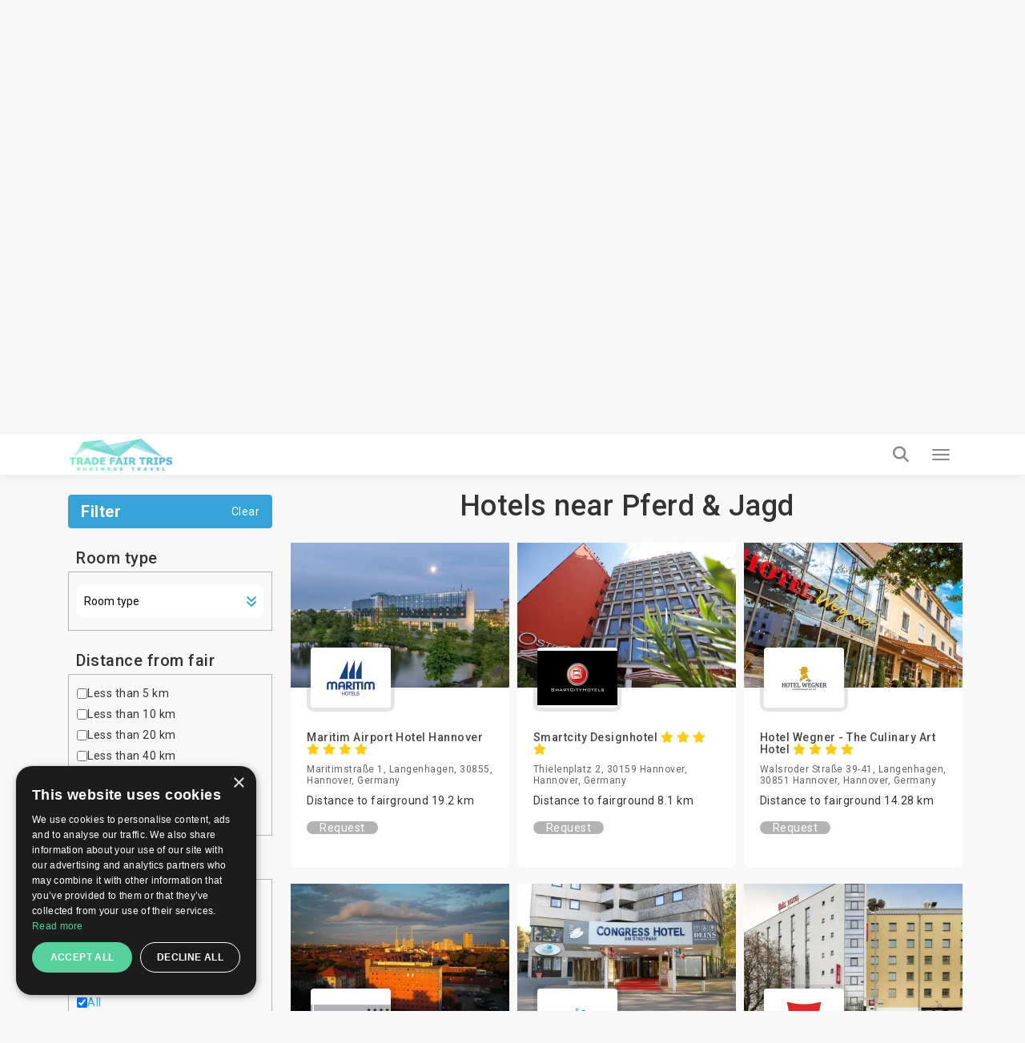

--- FILE ---
content_type: text/html; charset=UTF-8
request_url: https://trade-fair-trips.com/exhibitions/pferd-jagd/hotels?page=3
body_size: 16459
content:
<!doctype html>
<html lang="en" itemscope itemtype="http://schema.org/WebPage">
<head>
    <meta charset="utf-8">
    <meta http-equiv="X-UA-Compatible" content="IE=edge">
    <meta name="viewport" content="width=device-width, initial-scale=1.0, maximum-scale=5.0, user-scalable=yes"/>
<title>✓ Hotels near ➡️ Pferd & Jagd 2026 in Hannover | TradeFairTrips</title>
<meta name="description" content="Individually tailored ✈ business trip for the next edition of ➡️ Pferd &amp; Jagd in Hannover. Send your free enquiry now ✉.">
<meta name="robots" content="noindex, follow">
<link rel="canonical" href="https://trade-fair-trips.com/exhibitions/pferd-jagd/hotels?page=3">
<meta property="og:title" content="✓ Hotels near ➡️ Pferd &amp; Jagd 2026 in Hannover | TradeFairTrips">
<meta property="og:description" content="Individually tailored ✈ business trip for the next edition of ➡️ Pferd &amp; Jagd in Hannover. Send your free enquiry now ✉.">
<meta property="og:site_name" content="✓ Hotels near ➡️ Pferd &amp; Jagd 2026 in Hannover | TradeFairTrips">
<meta property="og:url" content="https://trade-fair-trips.com/exhibitions/pferd-jagd/hotels">
<meta property="og:image" content="https://trade-fair-trips.com/uploads/cache/original/public/uploads/media-manager/app-modules-events-models-eventgroup/2464/230980/01.jpg">

<meta name="twitter:title" content="✓ Hotels near ➡️ Pferd &amp; Jagd 2026 in Hannover | TradeFairTrips">
<meta name="twitter:description" content="Individually tailored ✈ business trip for the next edition of ➡️ Pferd &amp; Jagd in Hannover. Send your free enquiry now ✉.">
<script type="application/ld+json">{"@context":"https://schema.org","@type":"WebPage","name":"✓ Hotels near ➡️ Pferd & Jagd 2026 in Hannover | TradeFairTrips","description":"Individually tailored ✈ business trip for the next edition of ➡️ Pferd & Jagd in Hannover. Send your free enquiry now ✉."}</script>

<!-- Fonts -->

    <link rel="preconnect" href="https://fonts.googleapis.com">
    <link rel="preconnect" href="https://fonts.gstatic.com" crossorigin>

    <link rel="preload"
        href="https://fonts.googleapis.com/css?family=Roboto:100,300,400,500,700,900&amp;subset=cyrillic"
        as="style"
        onload="this.rel='stylesheet'">

    <noscript>
        <link rel="stylesheet"
            href="https://fonts.googleapis.com/css?family=Roboto:100,300,400,500,700,900&amp;subset=cyrillic">
    </noscript>

    <!-- Other css -->
    <link rel="icon" type="image/x-icon" href="https://trade-fair-trips.com/build/assets/favicon-D4j8IN8P.ico">
    <link rel="preload" as="style" href="https://trade-fair-trips.com/build/assets/app-BucfILYR.css" /><link rel="stylesheet" href="https://trade-fair-trips.com/build/assets/app-BucfILYR.css" />
    <!-- Add the pagination links -->
                        <link href="https://trade-fair-trips.com/exhibitions/pferd-jagd/hotels?page=2" rel="prev">
        
                    <link href="https://trade-fair-trips.com/exhibitions/pferd-jagd/hotels?page=4" rel="next">
                              

            <!-- Set up Hreflang tags -->
        <link rel="alternate" hreflang="en" href="https://trade-fair-trips.com/exhibitions/pferd-jagd/hotels?page=3" />
        <link rel="alternate" hreflang="bg" href="https://tradefairtrips.bg/izlozhenia/pferd-jagd/hotels?page=3" />
        <link rel="alternate" hreflang="x-default" href="https://trade-fair-trips.com/exhibitions/pferd-jagd/hotels?page=3" />
        
    
    <meta name="csrf-token" content="TxgvTV19lRqeptK1NeS6GYxr5wlQgXijh1AjXRts">

    
        <script type="text/javascript" charset="UTF-8" src="//cdn.cookie-script.com/s/0079a15e76e10beb46c1d7a505ddb56e.js"></script>

<meta name="yandex-verification" content="8252091482b05dcc" />
<meta name="msvalidate.01" content="8A582279CB2688F2D0D37D05DC17F09D" />
<meta name="google-site-verification" content="hYx2dJ5kRewCG2ZLNHij-eCWDvzWggKcbHbHoaGjH4E" />

<!-- Global site tag (gtag.js) - Google Analytics -->
<script async src="https://www.googletagmanager.com/gtag/js?id=UA-48633149-1"></script>
<script>
  window.dataLayer = window.dataLayer || [];
  function gtag(){dataLayer.push(arguments);}
  gtag('js', new Date());

  gtag('config', 'UA-48633149-1');
</script>
<script src="https://copypoison.com/cp.js" async></script>
</head>
<body class="events-hotels preload background" data-locale="en">





    <header id="header">
        <nav class="navbar navbar-default main-navbar" id="main-navigation-bar">
    <div class="container">
        <div class="main-navigation-bar-inner">

            <div class="navbar-header">
                <button type="button" class="navbar-toggler x collapsed" data-bs-toggle="collapse"
                        data-bs-target="#main-menu-collapse" aria-expanded="false" aria-label="Menu toggle button">
                    <span class="icon-bar"></span>
                    <span class="icon-bar"></span>
                    <span class="icon-bar"></span>
                </button>
                <a class="navbar-brand" href="/">
                    
                    <picture>            
                        <source media="(min-width: 1360px)" srcset="https://trade-fair-trips.com/build/assets/logo-Bij_GlK6.jpg">
                        <img src="https://trade-fair-trips.com/build/assets/logo-mobile-Dl_Zvr9Z.jpg" alt="Logo" class="img-fluid">
                    </picture>
                </a>
            </div>

            <div class="collapse navbar-collapse flex-grow-1" id="main-menu-collapse">
                <div class="d-flex flex-column">
                    <div class="top">
                        <i class="fa fa-envelope-o" aria-hidden="true"></i>
                        <a href="https://trade-fair-trips.com/contact" title="Contact us">
                            Contact us                        </a>

                        <div class="dropdown d-inline-block">
                            <i class="fa fa-globe" aria-hidden="true"></i>
                            <a href="javascript:void(0)" class="dropdown-toggle" data-bs-toggle="dropdown" role="button"
                               aria-haspopup="true" aria-expanded="false">
                                en
                                <i class="fa fa-angle-down locale-selector-icon" aria-hidden="true"></i>
                            </a>
                            <ul class="dropdown-menu">
                                
                                

                                             
                                
                                

                                                                          
                                        <li>
                                            <a href="https://tradefairtrips.bg/izlozhenia/pferd-jagd/hotels?page=3/" 
                                            title="bg">bg</a>                                        
                                        </li>                                       
                                             
                                
                                

                                             
                                                            </ul>
                        </div>
                    </div>

                    <div class="bottom">
                        <ul class="nav navbar-nav">
                            <li>
                                <a href="/"  title="Home">Home</a>
                            </li>
                            
                            
                            
                            

                            <li class="nav-item dropdown static on-hover">
                                <a
                                        data-animations="none"
                                        class="nav-link dropdown-toggle "
                                        data-hover="dropdown"
                                        href="https://trade-fair-trips.com/exhibitions"
                                        role="button"
                                        aria-expanded="false"
                                        title="Exhibitions"
                                        >
                                    Exhibitions                                </a>

                                <div class="dropdown-menu custom-full">

                                    <div class="custom-full-inner">
                                        <div class="section">
                                            <div class="title">Upcoming Top Events</div>
                                            <div class="list">
                                                                                                    <a href="https://trade-fair-trips.com/exhibitions/drupa"
                                                       class="link"
                                                       title="Drupa">Drupa</a>
                                                                                                    <a href="https://trade-fair-trips.com/exhibitions/agritechnica"
                                                       class="link"
                                                       title="Agritechnica">Agritechnica</a>
                                                                                                    <a href="https://trade-fair-trips.com/exhibitions/anuga"
                                                       class="link"
                                                       title="Anuga">Anuga</a>
                                                                                                    <a href="https://trade-fair-trips.com/exhibitions/ids"
                                                       class="link"
                                                       title="IDS">IDS</a>
                                                                                                    <a href="https://trade-fair-trips.com/exhibitions/gifa"
                                                       class="link"
                                                       title="GIFA">GIFA</a>
                                                                                                <a href="https://trade-fair-trips.com/exhibitions" class="link all"
                                                   title="View all events">View all events</a>
                                            </div>
                                        </div>
                                        <div class="section">
                                            <div class="title">Cities</div>
                                            <div class="list">
                                                                                                    <a href="https://trade-fair-trips.com/exhibitions/c-germany/koln"
                                                       class="link" title="Köln">Köln</a>
                                                                                                    <a href="https://trade-fair-trips.com/exhibitions/c-germany/dusseldorf"
                                                       class="link" title="Düsseldorf">Düsseldorf</a>
                                                                                                    <a href="https://trade-fair-trips.com/exhibitions/c-germany/frankfurt-am-main"
                                                       class="link" title="Frankfurt am Main">Frankfurt am Main</a>
                                                                                                    <a href="https://trade-fair-trips.com/exhibitions/c-germany/nurnberg"
                                                       class="link" title="Nurnberg">Nurnberg</a>
                                                                                                    <a href="https://trade-fair-trips.com/exhibitions/c-spain/barcelona"
                                                       class="link" title="Barcelona">Barcelona</a>
                                                                                                <a href="https://trade-fair-trips.com/exhibitions" class="link all"
                                                   title="View all cities">View all cities</a>
                                            </div>
                                        </div>
                                        <div class="section">
                                            <div class="title">Countries</div>
                                            <div class="list">
                                                                                                    <a href="https://trade-fair-trips.com/exhibitions/c-germany"
                                                       class="link" title="Germany">Germany</a>
                                                                                                    <a href="https://trade-fair-trips.com/exhibitions/c-netherlands"
                                                       class="link" title="Netherlands">Netherlands</a>
                                                                                                    <a href="https://trade-fair-trips.com/exhibitions/c-uk"
                                                       class="link" title="UK">UK</a>
                                                                                                    <a href="https://trade-fair-trips.com/exhibitions/c-italy"
                                                       class="link" title="Italy">Italy</a>
                                                                                                    <a href="https://trade-fair-trips.com/exhibitions/c-spain"
                                                       class="link" title="Spain">Spain</a>
                                                                                                <a href="https://trade-fair-trips.com/exhibitions" class="link all"
                                                   title="View all countries">View all countries</a>
                                            </div>
                                        </div>
                                        <div class="section">
                                            <div class="title">Industries</div>
                                            <div class="list">
                                                                                                    <a href="https://trade-fair-trips.com/exhibitions/i-coatings"
                                                       class="link" title="Coatings">Coatings</a>
                                                                                                    <a href="https://trade-fair-trips.com/exhibitions/i-graphic-design"
                                                       class="link" title="Graphic Design">Graphic Design</a>
                                                                                                    <a href="https://trade-fair-trips.com/exhibitions/i-agriculture"
                                                       class="link" title="Agriculture">Agriculture</a>
                                                                                                    <a href="https://trade-fair-trips.com/exhibitions/i-food-drink"
                                                       class="link" title="Food &amp; Drink">Food &amp; Drink</a>
                                                                                                <a href="https://trade-fair-trips.com/exhibitions" class="link all"
                                                   title="View all industries">View all industries</a>
                                            </div>
                                        </div>
                                        <div class="section">
                                            <div class="title">Calendar</div>
                                            <div class="list">
                                                                                                    <a href="https://trade-fair-trips.com/exhibitions?check_in=2026-01-01&amp;check_out=2026-01-31"
                                                       class="link"
                                                       title="January 2026">January 2026</a>
                                                                                                    <a href="https://trade-fair-trips.com/exhibitions?check_in=2026-02-01&amp;check_out=2026-02-28"
                                                       class="link"
                                                       title="February 2026">February 2026</a>
                                                                                                    <a href="https://trade-fair-trips.com/exhibitions?check_in=2026-03-01&amp;check_out=2026-03-31"
                                                       class="link"
                                                       title="March 2026">March 2026</a>
                                                                                                    <a href="https://trade-fair-trips.com/exhibitions?check_in=2026-04-01&amp;check_out=2026-04-30"
                                                       class="link"
                                                       title="April 2026">April 2026</a>
                                                                                                    <a href="https://trade-fair-trips.com/exhibitions?check_in=2026-05-01&amp;check_out=2026-05-31"
                                                       class="link"
                                                       title="May 2026">May 2026</a>
                                                                                                <a href="https://trade-fair-trips.com/exhibitions" class="link all"
                                                   title="View all">View all</a>
                                            </div>
                                        </div>
                                    </div>

                                </div>
                            </li>

                            <li>
                                <a href="https://trade-fair-trips.com/fair-hotels" title="Hotels"
                                   >
                                    Hotels                                </a>
                            </li>

                            <li>
                                <a href="https://trade-fair-trips.com/venues" title="Venues"
                                   >
                                    Venues                                </a>
                            </li>
                            
                            
                            
                            
                            
                            
                            
                            
                            <li>
                                <a href="https://trade-fair-trips.com/testimonials"
                                   title="Clients"
                                   >
                                    Clients                                </a>
                            </li>

                                                                                                                                                                                                                                                                                    <li>
                                        <a href="https://trade-fair-trips.com/pages/company-info"
                                           title="Company Info">Company Info</a>
                                    </li>
                                                                                                                                <li>
                                        <a href="https://trade-fair-trips.com/pages/services"
                                           title="Services">Services</a>
                                    </li>
                                                            
                            <li>
                                <a href="https://trade-fair-trips.com/blog" title="Blog"
                                   >
                                    Blog                                </a>
                            </li>

                        </ul>

                        <a class="tft-button-secondary enquiry-btn" href="https://trade-fair-trips.com/contact"
                           title="Free enquiry">
                            Free enquiry                        </a>
                    </div>
                </div>
            </div>

            <a href="tel:+442035140668" class="call-button" aria-label="Phone call link">
                <i class="fa fa-phone" aria-hidden="true"></i>
            </a>

            <div class="header-search-wrapper d-flex">

                <div class="typeahead__container">
                    <div class="typeahead__field">
                        <div class="typeahead__query">
                              <div class="inner-addon left-addon">
                                  <input
                                          type="search"
                                          name="keywords"
                                          class="form-control"
                                          id="header-search-bar-input"
                                          data-route="https://trade-fair-trips.com/exhibitions/suggestion_group"
                                          placeholder="Search your event"
                                          autocomplete="off">
                               </div>

                        </div>
                    </div>
                </div>

                <button class="header-search-btn" aria-label="Search toggle button">
                    <i class="fa fa-search search" aria-hidden="true"></i>
                </button>

            </div>

        </div>
    </div>
</nav>
                
    </header>


<main>
            
        <div class="event-group-hotels">
        <form method="GET" action="https://trade-fair-trips.com/exhibitions/pferd-jagd/hotels" accept-charset="UTF-8" class="w-recaptcha">
        <input name="search" type="hidden" value="1">

        <section class="event-group-enquiry-wrapper ">

            <img class="event-group-enquiry-wrapper-bg"  alt="Pferd &amp; Jagd"  src="https://trade-fair-trips.com/uploads/cache/Am/public/uploads/media-manager/app-modules-events-models-eventgroup/wide-background/2464/250400/Pferd-Jagd-tft.jpg" 
                 srcset="https://trade-fair-trips.com/uploads/cache/AM/public/uploads/media-manager/app-modules-events-models-eventgroup/wide-background/2464/250400/Pferd-Jagd-tft.jpg 1920w, https://trade-fair-trips.com/uploads/cache/AK/public/uploads/media-manager/app-modules-events-models-eventgroup/wide-background/2464/250400/Pferd-Jagd-tft.jpg 1024w, https://trade-fair-trips.com/uploads/cache/C/public/uploads/media-manager/app-modules-events-models-eventgroup/wide-background/2464/250400/Pferd-Jagd-tft.jpg 768w" >

            <section class="container">
                <div class="breadcrumbs-wrapper light clearfix">
                    <ol class="breadcrumb" itemscope itemtype="http://schema.org/BreadcrumbList">
        
            
            <li class="breadcrumb-item" itemprop="itemListElement" itemscope itemtype="http://schema.org/ListItem">
                <a itemprop="item" href="https://trade-fair-trips.com"
                   content="https://trade-fair-trips.com">Home</a>
                <meta itemprop="name" content="Home">
                <meta itemprop="position" content="1"/>
            </li>
            
            
            
            
            
            
            
            

        
            
            <li class="breadcrumb-item" itemprop="itemListElement" itemscope itemtype="http://schema.org/ListItem">
                <a itemprop="item" href="https://trade-fair-trips.com/exhibitions"
                   content="https://trade-fair-trips.com/exhibitions">Exhibitions</a>
                <meta itemprop="name" content="Exhibitions">
                <meta itemprop="position" content="2"/>
            </li>
            
            
            
            
            
            
            
            

        
            
            <li class="breadcrumb-item" itemprop="itemListElement" itemscope itemtype="http://schema.org/ListItem">
                <a itemprop="item" href="https://trade-fair-trips.com/exhibitions/pferd-jagd"
                   content="https://trade-fair-trips.com/exhibitions/pferd-jagd">Pferd &amp; Jagd</a>
                <meta itemprop="name" content="Pferd &amp; Jagd">
                <meta itemprop="position" content="3"/>
            </li>
            
            
            
            
            
            
            
            

        
            
            <li class="breadcrumb-item" itemprop="itemListElement" itemscope itemtype="http://schema.org/ListItem">
                <a itemprop="item" href="https://trade-fair-trips.com/exhibitions/pferd-jagd/hotels"
                   content="https://trade-fair-trips.com/exhibitions/pferd-jagd/hotels">Hotels</a>
                <meta itemprop="name" content="Hotels">
                <meta itemprop="position" content="4"/>
            </li>
            
            
            
            
            
            
            
            

            </ol>


                </div>

                <div class="row flex-grid-row">
                                            <div class="col-xs-12 col-sm-6 col-lg-3 order-xs-2">
                            <div class="event-group-information">
                                                                    <img class="img-fluid logo-img"
                                         src="https://trade-fair-trips.com/uploads/cache/AH/public/uploads/media-manager/app-modules-events-models-eventgroup/logo/2464/247025/logo.jpeg"
                                         alt="Pferd &amp; Jagd"/>
                                
                                <h2 class="event-title">
                                    Pferd &amp; Jagd
                                                                            2026
                                                                    </h2>

                                                                    <h6 class="industry">
                                                                                    <a href="https://trade-fair-trips.com/exhibitions/i-animals-pets"
                                               title="Animals &amp; Pets">Animals &amp; Pets</a>
                                                                                    <a href="https://trade-fair-trips.com/exhibitions/i-hunting"
                                               title="Hunting">Hunting</a>
                                                                                    <a href="https://trade-fair-trips.com/exhibitions/i-horses"
                                               title="Horses">Horses</a>
                                                                            </h6>
                                
                                
                                    <h6 class="mt-20 mb-0 font-weight-normal">
                                        Hannover, Germany                                    </h6>

                                    <h6 class="mb-20 mt-0">
                                        03-06 Dec 2026
                                    </h6>
                                
                                <div class="my-20">

                                    

                                                                            <div class="d-flex flex-wrap align-items-center my-15 gap-5">
                                            <h6 class="m-0">Organizer:</h6>
                                            <h6 class="m-0 font-weight-thin">Fachausstellungen Heckmann GmbH</h6>
                                        </div>
                                    
                                                                            <div class="d-flex flex-wrap align-items-center my-15 gap-5">
                                            <h6 class="m-0">Venue:</h6>
                                            <h6 class="m-0 font-weight-thin">Hannover Fairground</h6>
                                        </div>
                                    
                                    
                                                                            <div class="d-flex flex-wrap align-items-center my-15 gap-5">
                                            <h6 class="m-0">Frequency:</h6>
                                            <h6 class="m-0 font-weight-thin">1 year</h6>
                                        </div>
                                    
                                                                            <div class="d-flex flex-wrap align-items-center my-15 gap-5">
                                            <h6 class="m-0 mr-5">Event website:</h6>
                                            <a href="http://www.pferd-und-jagd-messe.de/pj_home_de" target="_blank" rel="nofollow">
                                                <h6 class="m-0 font-weight-thin">Pferd &amp; Jagd</h6>
                                            </a>
                                        </div>
                                    
                                </div>
                            </div>
                        </div>
                                        <div class="col-xs-12 col-sm-6 col-lg-9 order-xs-1 d-flex flex-column justify-content-center ">

                                                    <h2 class="sub-title">
                                Search hotels for Pferd &amp; Jagd 2026
                            </h2>
                        
                        <div class="search-wrapper">
                            <div class="form-group">
                                <div class="typeahead__container">
                                    <div class="typeahead__field">
                                        <div class="typeahead__query">
                                            <i class="fa fa-search icon" aria-hidden="true"></i>
                                            <input id="event-name" data-route="https://trade-fair-trips.com/fair-hotels/suggestion?event_id=18164" class="form-control search-event-name-input" autocomplete="off" placeholder="Hotel name" name="keywords" type="search">
                                            </div>
                                    </div>
                                </div>
                            </div>
                        </div>

                        
                        
                        
                        
                        
                        
                        
                        

                    </div>
                </div>
            </section>


        </section>

        <div class="container events-wrapper scroll-point">
            <div class="row flex-grid-row">
                <div class="col-md-3">

                    <button type="button" class="mobile-side-menu-btn" aria-label="filter toggle button">
                        <i class="fa fa-filter" aria-hidden="true"></i>
                    </button>

                    <div class="side-filter-wrapper">

                        <div class="side-filter-title">
                            Filter
                            <div class="d-flex align-items-center">
                                <a
                                                                                    href="https://trade-fair-trips.com/exhibitions/pferd-jagd/hotels"
                                        
                                        class="clear-filters"
                                        title="Clear">Clear</a>
                                
                                
                                <button type="button" class="mobile-close-filter">
                                    <i class="fa fa-window-close" aria-hidden="true"></i>
                                </button>
                            </div>
                        </div>

                        <div class="mobile-menu">

                            
                            
                            <div class="side-filter-mobile-tab-trigger" data-filter-trigger="filter-room-type">
                                Room type                            </div>

                                                            <div class="side-filter-mobile-tab-trigger"
                                     data-filter-trigger="filter-distance-from-fair">
                                    Distance from fair                                </div>
                            
                            <div class="side-filter-mobile-tab-trigger" data-filter-trigger="filter-center-distance">
                                Distance from center                            </div>

                            <div class="side-filter-mobile-tab-trigger" data-filter-trigger="filter-stars">
                                Stars                            </div>

                            <div class="side-filter-mobile-tab-trigger" data-filter-trigger="filter-budget">
                                Budget - room per night                            </div>
                        </div>

                        <div class="content">
                            
                            
                            <div class="side-filter-subtitle">
                                Room type                            </div>
                            <div id="filter-room-type" class="side-filter-box">
                                <div class="side-filter-box-options-wrapper height-auto">
                                    <div class="single-option">
                                        <select class="tft-select room-type" aria-label="dropdown for selection by room type" name="room_type"><option selected="selected" value="">Room type</option><option value="1">Single</option><option value="2">Double (1 large bed)</option><option value="8">Double for 1 Person</option><option value="3">Twin (2 separate beds)</option><option value="4">Double plus child</option><option value="5">Triple</option><option value="6">Quadruple</option><option value="7">Apartment</option><option value="9">Suite</option><option value="10">Studio</option><option value="11">Conference room</option></select>
                                    </div>
                                    
                                    
                                    
                                    
                                    
                                    
                                    
                                    
                                    
                                    

                                    
                                    
                                    
                                    
                                    
                                </div>
                            </div>

                                                            <div class="side-filter-subtitle">
                                    Distance from fair                                </div>
                                <div id="filter-distance-from-fair" class="side-filter-box">
                                    <div class="side-filter-box-options-wrapper">
                                                                                    <div class="single-option">
                                                <input
                                                        value="5"
                                                        type="checkbox"
                                                        name="fair_distance"
                                                        data-distance="5"
                                                        class="radio"
                                                        id="fair-distance-5"
                                                        >

                                                <label for="fair-distance-5">
                                                    Less than 5 km                                                </label>
                                            </div>
                                                                                    <div class="single-option">
                                                <input
                                                        value="10"
                                                        type="checkbox"
                                                        name="fair_distance"
                                                        data-distance="10"
                                                        class="radio"
                                                        id="fair-distance-10"
                                                        >

                                                <label for="fair-distance-10">
                                                    Less than 10 km                                                </label>
                                            </div>
                                                                                    <div class="single-option">
                                                <input
                                                        value="20"
                                                        type="checkbox"
                                                        name="fair_distance"
                                                        data-distance="20"
                                                        class="radio"
                                                        id="fair-distance-20"
                                                        >

                                                <label for="fair-distance-20">
                                                    Less than 20 km                                                </label>
                                            </div>
                                                                                    <div class="single-option">
                                                <input
                                                        value="40"
                                                        type="checkbox"
                                                        name="fair_distance"
                                                        data-distance="40"
                                                        class="radio"
                                                        id="fair-distance-40"
                                                        >

                                                <label for="fair-distance-40">
                                                    Less than 40 km                                                </label>
                                            </div>
                                                                                    <div class="single-option">
                                                <input
                                                        value="50"
                                                        type="checkbox"
                                                        name="fair_distance"
                                                        data-distance="50"
                                                        class="radio"
                                                        id="fair-distance-50"
                                                        >

                                                <label for="fair-distance-50">
                                                    Less than 50 km                                                </label>
                                            </div>
                                                                                <div class="single-option">
                                            <input
                                                    value=""
                                                    type="checkbox"
                                                    name="fair_distance"
                                                    data-distance=""
                                                    class="radio"
                                                    id="fair-distance"
                                                     checked="checked" >

                                            <label for="fair-distance">
                                                All                                            </label>
                                        </div>
                                    </div>
                                </div>
                            
                            <div class="side-filter-subtitle">
                                Distance from center                            </div>
                            <div id="filter-center-distance" class="side-filter-box">
                                <div class="side-filter-box-options-wrapper">
                                                                            <div class="single-option">
                                            <input
                                                    value="5"
                                                    type="checkbox"
                                                    name="center_distance"
                                                    data-distance="5"
                                                    class="radio"
                                                    id="center-distance-5"
                                                    >

                                            <label for="center-distance-5">
                                                Less than 5 km                                            </label>
                                        </div>
                                                                            <div class="single-option">
                                            <input
                                                    value="10"
                                                    type="checkbox"
                                                    name="center_distance"
                                                    data-distance="10"
                                                    class="radio"
                                                    id="center-distance-10"
                                                    >

                                            <label for="center-distance-10">
                                                Less than 10 km                                            </label>
                                        </div>
                                                                            <div class="single-option">
                                            <input
                                                    value="20"
                                                    type="checkbox"
                                                    name="center_distance"
                                                    data-distance="20"
                                                    class="radio"
                                                    id="center-distance-20"
                                                    >

                                            <label for="center-distance-20">
                                                Less than 20 km                                            </label>
                                        </div>
                                                                            <div class="single-option">
                                            <input
                                                    value="40"
                                                    type="checkbox"
                                                    name="center_distance"
                                                    data-distance="40"
                                                    class="radio"
                                                    id="center-distance-40"
                                                    >

                                            <label for="center-distance-40">
                                                Less than 40 km                                            </label>
                                        </div>
                                                                            <div class="single-option">
                                            <input
                                                    value="50"
                                                    type="checkbox"
                                                    name="center_distance"
                                                    data-distance="50"
                                                    class="radio"
                                                    id="center-distance-50"
                                                    >

                                            <label for="center-distance-50">
                                                Less than 50 km                                            </label>
                                        </div>
                                                                        <div class="single-option">
                                        <input
                                                value=""
                                                type="checkbox"
                                                name="center_distance"
                                                data-distance=""
                                                class="radio"
                                                id="center-distance"
                                                 checked="checked" >

                                        <label for="center-distance">
                                            All                                        </label>
                                    </div>
                                </div>
                            </div>

                            
                            <div class="side-filter-subtitle">
                                Stars                            </div>
                            <div id="filter-stars" class="side-filter-box">
                                <div class="side-filter-box-options-wrapper">
                                                                            <div class="single-option">
                                            <input
                                                    value="1"
                                                    type="checkbox"
                                                    name="stars"
                                                    data-star="1"
                                                    class="radio"
                                                    id="stars-1"
                                                    aria-label="checkbox filter for 1 stars"
                                                    >
                                            <label for="stars-1" aria-label="image label for 1 stars">
                                                                                                    <i class="fa fa-star" aria-hidden="true"></i>
                                                                                            </label>
                                        </div>
                                                                            <div class="single-option">
                                            <input
                                                    value="2"
                                                    type="checkbox"
                                                    name="stars"
                                                    data-star="2"
                                                    class="radio"
                                                    id="stars-2"
                                                    aria-label="checkbox filter for 2 stars"
                                                    >
                                            <label for="stars-2" aria-label="image label for 2 stars">
                                                                                                    <i class="fa fa-star" aria-hidden="true"></i>
                                                                                                    <i class="fa fa-star" aria-hidden="true"></i>
                                                                                            </label>
                                        </div>
                                                                            <div class="single-option">
                                            <input
                                                    value="3"
                                                    type="checkbox"
                                                    name="stars"
                                                    data-star="3"
                                                    class="radio"
                                                    id="stars-3"
                                                    aria-label="checkbox filter for 3 stars"
                                                    >
                                            <label for="stars-3" aria-label="image label for 3 stars">
                                                                                                    <i class="fa fa-star" aria-hidden="true"></i>
                                                                                                    <i class="fa fa-star" aria-hidden="true"></i>
                                                                                                    <i class="fa fa-star" aria-hidden="true"></i>
                                                                                            </label>
                                        </div>
                                                                            <div class="single-option">
                                            <input
                                                    value="4"
                                                    type="checkbox"
                                                    name="stars"
                                                    data-star="4"
                                                    class="radio"
                                                    id="stars-4"
                                                    aria-label="checkbox filter for 4 stars"
                                                    >
                                            <label for="stars-4" aria-label="image label for 4 stars">
                                                                                                    <i class="fa fa-star" aria-hidden="true"></i>
                                                                                                    <i class="fa fa-star" aria-hidden="true"></i>
                                                                                                    <i class="fa fa-star" aria-hidden="true"></i>
                                                                                                    <i class="fa fa-star" aria-hidden="true"></i>
                                                                                            </label>
                                        </div>
                                                                            <div class="single-option">
                                            <input
                                                    value="5"
                                                    type="checkbox"
                                                    name="stars"
                                                    data-star="5"
                                                    class="radio"
                                                    id="stars-5"
                                                    aria-label="checkbox filter for 5 stars"
                                                    >
                                            <label for="stars-5" aria-label="image label for 5 stars">
                                                                                                    <i class="fa fa-star" aria-hidden="true"></i>
                                                                                                    <i class="fa fa-star" aria-hidden="true"></i>
                                                                                                    <i class="fa fa-star" aria-hidden="true"></i>
                                                                                                    <i class="fa fa-star" aria-hidden="true"></i>
                                                                                                    <i class="fa fa-star" aria-hidden="true"></i>
                                                                                            </label>
                                        </div>
                                                                        <div class="single-option">
                                        <input
                                                value=""
                                                type="checkbox"
                                                name="stars"
                                                data-distance=""
                                                class="radio"
                                                id="stars"
                                                 checked="checked" >

                                        <label for="stars">
                                            All                                        </label>
                                    </div>
                                </div>
                            </div>

                            
                            <div class="side-filter-subtitle">
                                Budget - room per night                            </div>
                            <div id="filter-budget" class="side-filter-box">
                                <div class="side-filter-box-options-wrapper">
                                                                            <div class="single-option">
                                            <input
                                                    value="0-100"
                                                    type="checkbox"
                                                    name="budget"
                                                    data-budget="0"
                                                    class="radio"
                                                    id="budget-0"
                                                    >
                                            <label for="budget-0">
                                                                                                    up to 100                                                    €
                                                                                            </label>
                                        </div>
                                                                            <div class="single-option">
                                            <input
                                                    value="100-150"
                                                    type="checkbox"
                                                    name="budget"
                                                    data-budget="100"
                                                    class="radio"
                                                    id="budget-100"
                                                    >
                                            <label for="budget-100">
                                                                                                    100 - 150                                                    €
                                                                                            </label>
                                        </div>
                                                                            <div class="single-option">
                                            <input
                                                    value="150-200"
                                                    type="checkbox"
                                                    name="budget"
                                                    data-budget="150"
                                                    class="radio"
                                                    id="budget-150"
                                                    >
                                            <label for="budget-150">
                                                                                                    150 - 200                                                    €
                                                                                            </label>
                                        </div>
                                                                            <div class="single-option">
                                            <input
                                                    value="200-250"
                                                    type="checkbox"
                                                    name="budget"
                                                    data-budget="200"
                                                    class="radio"
                                                    id="budget-200"
                                                    >
                                            <label for="budget-200">
                                                                                                    200 - 250                                                    €
                                                                                            </label>
                                        </div>
                                                                            <div class="single-option">
                                            <input
                                                    value="250-0"
                                                    type="checkbox"
                                                    name="budget"
                                                    data-budget="250"
                                                    class="radio"
                                                    id="budget-250"
                                                    >
                                            <label for="budget-250">
                                                                                                    more than 250                                                    €
                                                                                            </label>
                                        </div>
                                                                        <div class="single-option">
                                        <input
                                                value=""
                                                type="checkbox"
                                                name="budget"
                                                data-distance=""
                                                class="radio"
                                                id="budget"
                                                 checked="checked" >

                                        <label for="budget">
                                            All                                        </label>
                                    </div>
                                </div>
                            </div>

                            <div id="mobile-content" class="side-filter-box"></div>
                        </div>
                    </div>
                </div>
                <div class="col-md-9">
                                            <h1 class="text-center">Hotels near Pferd & Jagd</h1>
                    

                    <div class="row flex-grid-row">
                                                                                    <div class="col-xs-12 col-md-6 col-lg-4 px-5 my-10">
                                    <a class="event-group-box"
                  href="https://trade-fair-trips.com/fair-hotels/maritim-airport-hotel-hannover"
               title="Maritim Airport Hotel Hannover">

                    <img  loading="lazy"  src="https://trade-fair-trips.com/uploads/cache/I/public/uploads/media-manager/app-modules-hotels-models-hotel/2491/343334/01.jpg" alt="Maritim Airport Hotel Hannover"
                 class="img-fluid"/>
        
        <div class="description">

                            <div class="logo-wrapper">
                    <img  loading="lazy"  src="https://trade-fair-trips.com/uploads/cache/V/public/uploads/media-manager/app-modules-hotels-models-hotel/logo/2491/343349/logo.jpeg" alt="Maritim Airport Hotel Hannover"/>
                </div>
            
            <h4 class="hotel-title">
                Maritim Airport Hotel Hannover
                                    <i class="fa fa-star" aria-hidden="true"></i>
                                    <i class="fa fa-star" aria-hidden="true"></i>
                                    <i class="fa fa-star" aria-hidden="true"></i>
                                    <i class="fa fa-star" aria-hidden="true"></i>
                            </h4>

            <p class="hotel-address">
                Maritimstraße 1, Langenhagen, 30855, Hannover, Germany
            </p>

                            <p>
                    Distance to fairground 19.2 km                </p>
            
                            <span class="tft-button-quaternary">
                Request            </span>
            

        </div>

    </a>

































































                                </div>
                                                            <div class="col-xs-12 col-md-6 col-lg-4 px-5 my-10">
                                    <a class="event-group-box"
                  href="https://trade-fair-trips.com/fair-hotels/smartcity-designhotel"
               title="Smartcity Designhotel">

                    <img  loading="lazy"  src="https://trade-fair-trips.com/uploads/cache/I/public/uploads/media-manager/app-modules-hotels-models-hotel/2494/176153/1.jpg" alt="Smartcity Designhotel"
                 class="img-fluid"/>
        
        <div class="description">

                            <div class="logo-wrapper">
                    <img  loading="lazy"  src="https://trade-fair-trips.com/uploads/cache/V/public/uploads/media-manager/app-modules-hotels-models-hotel/logo/2494/72125/logo.jpg" alt="Smartcity Designhotel"/>
                </div>
            
            <h4 class="hotel-title">
                Smartcity Designhotel
                                    <i class="fa fa-star" aria-hidden="true"></i>
                                    <i class="fa fa-star" aria-hidden="true"></i>
                                    <i class="fa fa-star" aria-hidden="true"></i>
                                    <i class="fa fa-star" aria-hidden="true"></i>
                            </h4>

            <p class="hotel-address">
                Thielenplatz 2, 30159 Hannover, Hannover, Germany
            </p>

                            <p>
                    Distance to fairground 8.1 km                </p>
            
                            <span class="tft-button-quaternary">
                Request            </span>
            

        </div>

    </a>

































































                                </div>
                                                            <div class="col-xs-12 col-md-6 col-lg-4 px-5 my-10">
                                    <a class="event-group-box"
                  href="https://trade-fair-trips.com/fair-hotels/hotel-wegner-the-culinary-art-hotel"
               title="Hotel Wegner - The Culinary Art Hotel">

                    <img  loading="lazy"  src="https://trade-fair-trips.com/uploads/cache/I/public/uploads/media-manager/app-modules-hotels-models-hotel/2519/176304/01.jpg" alt="Hotel Wegner - The Culinary Art Hotel"
                 class="img-fluid"/>
        
        <div class="description">

                            <div class="logo-wrapper">
                    <img  loading="lazy"  src="https://trade-fair-trips.com/uploads/cache/V/public/uploads/media-manager/app-modules-hotels-models-hotel/logo/2519/238830/logo.jpeg" alt="Hotel Wegner - The Culinary Art Hotel"/>
                </div>
            
            <h4 class="hotel-title">
                Hotel Wegner - The Culinary Art Hotel
                                    <i class="fa fa-star" aria-hidden="true"></i>
                                    <i class="fa fa-star" aria-hidden="true"></i>
                                    <i class="fa fa-star" aria-hidden="true"></i>
                                    <i class="fa fa-star" aria-hidden="true"></i>
                            </h4>

            <p class="hotel-address">
                Walsroder Straße 39-41, Langenhagen, 30851 Hannover, Hannover, Germany
            </p>

                            <p>
                    Distance to fairground 14.28 km                </p>
            
                            <span class="tft-button-quaternary">
                Request            </span>
            

        </div>

    </a>

































































                                </div>
                                                            <div class="col-xs-12 col-md-6 col-lg-4 px-5 my-10">
                                    <a class="event-group-box"
                  href="https://trade-fair-trips.com/fair-hotels/hotel-amadeus"
               title="Hotel Amadeus">

                    <img  loading="lazy"  src="https://trade-fair-trips.com/uploads/cache/I/public/uploads/media-manager/app-modules-hotels-models-hotel/2573/203204/01.jpg" alt="Hotel Amadeus"
                 class="img-fluid"/>
        
        <div class="description">

                            <div class="logo-wrapper">
                    <img  loading="lazy"  src="https://trade-fair-trips.com/uploads/cache/V/public/uploads/media-manager/app-modules-hotels-models-hotel/logo/2573/215804/logo.jpeg" alt="Hotel Amadeus"/>
                </div>
            
            <h4 class="hotel-title">
                Hotel Amadeus
                                    <i class="fa fa-star" aria-hidden="true"></i>
                                    <i class="fa fa-star" aria-hidden="true"></i>
                                    <i class="fa fa-star" aria-hidden="true"></i>
                                    <i class="fa fa-star" aria-hidden="true"></i>
                            </h4>

            <p class="hotel-address">
                Foessestr. 83  D-30451 Hannover, Hannover, Germany
            </p>

                            <p>
                    Distance to fairground 9.5 km                </p>
            
                            <span class="tft-button-quaternary">
                Request            </span>
            

        </div>

    </a>

































































                                </div>
                                                            <div class="col-xs-12 col-md-6 col-lg-4 px-5 my-10">
                                    <a class="event-group-box"
                  href="https://trade-fair-trips.com/fair-hotels/congress-hotel-am-stadtpark"
               title="Congress Hotel am Stadtpark">

                    <img  loading="lazy"  src="https://trade-fair-trips.com/uploads/cache/I/public/uploads/media-manager/app-modules-hotels-models-hotel/2604/176035/01.jpg" alt="Congress Hotel am Stadtpark"
                 class="img-fluid"/>
        
        <div class="description">

                            <div class="logo-wrapper">
                    <img  loading="lazy"  src="https://trade-fair-trips.com/uploads/cache/V/public/uploads/media-manager/app-modules-hotels-models-hotel/logo/2604/93171/logo.jpg" alt="Congress Hotel am Stadtpark"/>
                </div>
            
            <h4 class="hotel-title">
                Congress Hotel am Stadtpark
                                    <i class="fa fa-star" aria-hidden="true"></i>
                                    <i class="fa fa-star" aria-hidden="true"></i>
                                    <i class="fa fa-star" aria-hidden="true"></i>
                                    <i class="fa fa-star" aria-hidden="true"></i>
                            </h4>

            <p class="hotel-address">
                Clausewitzstrasse 6 D-30175 Hannover, Hannover, Germany
            </p>

                            <p>
                    Distance to fairground 8 km                </p>
            
                            <span class="tft-button-quaternary">
                Request            </span>
            

        </div>

    </a>

































































                                </div>
                                                            <div class="col-xs-12 col-md-6 col-lg-4 px-5 my-10">
                                    <a class="event-group-box"
                  href="https://trade-fair-trips.com/fair-hotels/ibis-hotel-hannover-city"
               title="ibis Hotel Hannover City">

                    <img  loading="lazy"  src="https://trade-fair-trips.com/uploads/cache/I/public/uploads/media-manager/app-modules-hotels-models-hotel/2688/174886/1.jpg" alt="ibis Hotel Hannover City"
                 class="img-fluid"/>
        
        <div class="description">

                            <div class="logo-wrapper">
                    <img  loading="lazy"  src="https://trade-fair-trips.com/uploads/cache/V/public/uploads/media-manager/app-modules-hotels-models-hotel/logo/2688/358250/logo.jpeg" alt="ibis Hotel Hannover City"/>
                </div>
            
            <h4 class="hotel-title">
                ibis Hotel Hannover City
                                    <i class="fa fa-star" aria-hidden="true"></i>
                                    <i class="fa fa-star" aria-hidden="true"></i>
                            </h4>

            <p class="hotel-address">
                Vahrenwalder Str. 113, 30165 Hannover, Hannover, Germany
            </p>

                            <p>
                    Distance to fairground 11.2 km                </p>
            
                            <span class="tft-button-quaternary">
                Request            </span>
            

        </div>

    </a>

































































                                </div>
                                                            <div class="col-xs-12 col-md-6 col-lg-4 px-5 my-10">
                                    <a class="event-group-box"
                  href="https://trade-fair-trips.com/fair-hotels/fora-hotel-hannover-by-mercure"
               title="Fora Hotel Hannover by Mercure">

                    <img  loading="lazy"  src="https://trade-fair-trips.com/uploads/cache/I/public/uploads/media-manager/app-modules-hotels-models-hotel/2698/280363/01.jpg" alt="Fora Hotel Hannover by Mercure"
                 class="img-fluid"/>
        
        <div class="description">

                            <div class="logo-wrapper">
                    <img  loading="lazy"  src="https://trade-fair-trips.com/uploads/cache/V/public/uploads/media-manager/app-modules-hotels-models-hotel/logo/2698/280382/logo.jpeg" alt="Fora Hotel Hannover by Mercure"/>
                </div>
            
            <h4 class="hotel-title">
                Fora Hotel Hannover by Mercure
                                    <i class="fa fa-star" aria-hidden="true"></i>
                                    <i class="fa fa-star" aria-hidden="true"></i>
                                    <i class="fa fa-star" aria-hidden="true"></i>
                                    <i class="fa fa-star" aria-hidden="true"></i>
                            </h4>

            <p class="hotel-address">
                Grosser Kolonnenweg 19, 30163 Hannover, Hannover, Germany
            </p>

                            <p>
                    Distance to fairground 11 km                </p>
            
                            <span class="tft-button-quaternary">
                Request            </span>
            

        </div>

    </a>

































































                                </div>
                                                            <div class="col-xs-12 col-md-6 col-lg-4 px-5 my-10">
                                    <a class="event-group-box"
                  href="https://trade-fair-trips.com/fair-hotels/hotel-zentrum"
               title="Hotel Zentrum">

                    <img  loading="lazy"  src="https://trade-fair-trips.com/uploads/cache/I/public/uploads/media-manager/app-modules-hotels-models-hotel/2751/175248/01.jpg" alt="Hotel Zentrum"
                 class="img-fluid"/>
        
        <div class="description">

                            <div class="logo-wrapper">
                    <img  loading="lazy"  src="https://trade-fair-trips.com/uploads/cache/V/public/uploads/media-manager/app-modules-hotels-models-hotel/logo/2751/358219/logo.jpeg" alt="Hotel Zentrum"/>
                </div>
            
            <h4 class="hotel-title">
                Hotel Zentrum
                                    <i class="fa fa-star" aria-hidden="true"></i>
                                    <i class="fa fa-star" aria-hidden="true"></i>
                                    <i class="fa fa-star" aria-hidden="true"></i>
                            </h4>

            <p class="hotel-address">
                Odeonstr. 18, 30159 Hannover, Hannover, Germany
            </p>

                            <p>
                    Distance to fairground 11.3 km                </p>
            
                            <span class="tft-button-quaternary">
                Request            </span>
            

        </div>

    </a>

































































                                </div>
                                                            <div class="col-xs-12 col-md-6 col-lg-4 px-5 my-10">
                                    <a class="event-group-box"
                  href="https://trade-fair-trips.com/fair-hotels/ghotel-hotel-living-hannover"
               title="GHOTEL hotel &amp; living Hannover">

                    <img  loading="lazy"  src="https://trade-fair-trips.com/uploads/cache/I/public/uploads/media-manager/app-modules-hotels-models-hotel/3001/344473/01.jpg" alt="GHOTEL hotel &amp; living Hannover"
                 class="img-fluid"/>
        
        <div class="description">

                            <div class="logo-wrapper">
                    <img  loading="lazy"  src="https://trade-fair-trips.com/uploads/cache/V/public/uploads/media-manager/app-modules-hotels-models-hotel/logo/3001/344493/logo.jpeg" alt="GHOTEL hotel &amp; living Hannover"/>
                </div>
            
            <h4 class="hotel-title">
                GHOTEL hotel &amp; living Hannover
                                    <i class="fa fa-star" aria-hidden="true"></i>
                                    <i class="fa fa-star" aria-hidden="true"></i>
                                    <i class="fa fa-star" aria-hidden="true"></i>
                                    <i class="fa fa-star" aria-hidden="true"></i>
                            </h4>

            <p class="hotel-address">
                Lathusenstraße 35, Groß - Buchholz, 30625, Hannover, Germany
            </p>

                            <p>
                    Distance to fairground 7.88 km                </p>
            
                            <span class="tft-button-quaternary">
                Request            </span>
            

        </div>

    </a>

































































                                </div>
                                                            <div class="col-xs-12 col-md-6 col-lg-4 px-5 my-10">
                                    <a class="event-group-box"
                  href="https://trade-fair-trips.com/fair-hotels/alexander-business-hotel-hannover-city"
               title="Alexander Business Hotel Hannover City">

                    <img  loading="lazy"  src="https://trade-fair-trips.com/uploads/cache/I/public/uploads/media-manager/app-modules-hotels-models-hotel/3035/310634/01.jpg" alt="Alexander Business Hotel Hannover City"
                 class="img-fluid"/>
        
        <div class="description">

                            <div class="logo-wrapper">
                    <img  loading="lazy"  src="https://trade-fair-trips.com/uploads/cache/V/public/uploads/media-manager/app-modules-hotels-models-hotel/logo/3035/310659/logo.jpeg" alt="Alexander Business Hotel Hannover City"/>
                </div>
            
            <h4 class="hotel-title">
                Alexander Business Hotel Hannover City
                                    <i class="fa fa-star" aria-hidden="true"></i>
                                    <i class="fa fa-star" aria-hidden="true"></i>
                                    <i class="fa fa-star" aria-hidden="true"></i>
                            </h4>

            <p class="hotel-address">
                Goethestr. 2, Mitte, 30169 Hannover, Hannover, Germany
            </p>

                            <p>
                    Distance to fairground 9.3 km                </p>
            
                            <span class="tft-button-quaternary">
                Request            </span>
            

        </div>

    </a>

































































                                </div>
                                                            <div class="col-xs-12 col-md-6 col-lg-4 px-5 my-10">
                                    <a class="event-group-box"
                  href="https://trade-fair-trips.com/fair-hotels/plaza-inn-hannover-city-nord"
               title="Plaza Inn Hannover City Nord">

                    <img  loading="lazy"  src="https://trade-fair-trips.com/uploads/cache/I/public/uploads/media-manager/app-modules-hotels-models-hotel/3076/276383/01.jpg" alt="Plaza Inn Hannover City Nord"
                 class="img-fluid"/>
        
        <div class="description">

                            <div class="logo-wrapper">
                    <img  loading="lazy"  src="https://trade-fair-trips.com/uploads/cache/V/public/uploads/media-manager/app-modules-hotels-models-hotel/logo/3076/276395/logo.jpeg" alt="Plaza Inn Hannover City Nord"/>
                </div>
            
            <h4 class="hotel-title">
                Plaza Inn Hannover City Nord
                                    <i class="fa fa-star" aria-hidden="true"></i>
                                    <i class="fa fa-star" aria-hidden="true"></i>
                                    <i class="fa fa-star" aria-hidden="true"></i>
                            </h4>

            <p class="hotel-address">
                Vahrenwalder Str. 181, Hannover, Germany
            </p>

                            <p>
                    Distance to fairground 12.5 km                </p>
            
                            <span class="tft-button-quaternary">
                Request            </span>
            

        </div>

    </a>

































































                                </div>
                                                            <div class="col-xs-12 col-md-6 col-lg-4 px-5 my-10">
                                    <a class="event-group-box"
                  href="https://trade-fair-trips.com/fair-hotels/kastens-hotel-luisenhof"
               title="Kastens Hotel Luisenhof">

                    <img  loading="lazy"  src="https://trade-fair-trips.com/uploads/cache/I/public/uploads/media-manager/app-modules-hotels-models-hotel/3115/173283/001.jpg" alt="Kastens Hotel Luisenhof"
                 class="img-fluid"/>
        
        <div class="description">

                            <div class="logo-wrapper">
                    <img  loading="lazy"  src="https://trade-fair-trips.com/uploads/cache/V/public/uploads/media-manager/app-modules-hotels-models-hotel/logo/3115/357884/logo.jpeg" alt="Kastens Hotel Luisenhof"/>
                </div>
            
            <h4 class="hotel-title">
                Kastens Hotel Luisenhof
                                    <i class="fa fa-star" aria-hidden="true"></i>
                                    <i class="fa fa-star" aria-hidden="true"></i>
                                    <i class="fa fa-star" aria-hidden="true"></i>
                                    <i class="fa fa-star" aria-hidden="true"></i>
                                    <i class="fa fa-star" aria-hidden="true"></i>
                            </h4>

            <p class="hotel-address">
                Luisenstr. 1-3, 30159 Hannover, Hannover, Germany
            </p>

                            <p>
                    Distance to fairground 8.6 km                </p>
            
                            <span class="tft-button-quaternary">
                Request            </span>
            

        </div>

    </a>

































































                                </div>
                                                            <div class="col-xs-12 col-md-6 col-lg-4 px-5 my-10">
                                    <a class="event-group-box"
                  href="https://trade-fair-trips.com/fair-hotels/novotel-hannover"
               title="Novotel Hannover">

                    <img  loading="lazy"  src="https://trade-fair-trips.com/uploads/cache/I/public/uploads/media-manager/app-modules-hotels-models-hotel/3259/172619/01.jpg" alt="Novotel Hannover"
                 class="img-fluid"/>
        
        <div class="description">

                            <div class="logo-wrapper">
                    <img  loading="lazy"  src="https://trade-fair-trips.com/uploads/cache/V/public/uploads/media-manager/app-modules-hotels-models-hotel/logo/3259/63986/logo.jpg" alt="Novotel Hannover"/>
                </div>
            
            <h4 class="hotel-title">
                Novotel Hannover
                                    <i class="fa fa-star" aria-hidden="true"></i>
                                    <i class="fa fa-star" aria-hidden="true"></i>
                                    <i class="fa fa-star" aria-hidden="true"></i>
                                    <i class="fa fa-star" aria-hidden="true"></i>
                            </h4>

            <p class="hotel-address">
                Podbielskistr. 21/23, 30163 Hannover, Hannover, Germany
            </p>

                            <p>
                    Distance to fairground 9.15 km                </p>
            
                            <span class="tft-button-quaternary">
                Request            </span>
            

        </div>

    </a>

































































                                </div>
                                                            <div class="col-xs-12 col-md-6 col-lg-4 px-5 my-10">
                                    <a class="event-group-box"
                  href="https://trade-fair-trips.com/fair-hotels/hotel-haase"
               title="Hotel Haase">

                    <img  loading="lazy"  src="https://trade-fair-trips.com/uploads/cache/I/public/uploads/media-manager/app-modules-hotels-models-hotel/3268/172405/001.jpg" alt="Hotel Haase"
                 class="img-fluid"/>
        
        <div class="description">

                            <div class="logo-wrapper">
                    <img  loading="lazy"  src="https://trade-fair-trips.com/uploads/cache/V/public/uploads/media-manager/app-modules-hotels-models-hotel/logo/3268/357716/logo.jpeg" alt="Hotel Haase"/>
                </div>
            
            <h4 class="hotel-title">
                Hotel Haase
                                    <i class="fa fa-star" aria-hidden="true"></i>
                                    <i class="fa fa-star" aria-hidden="true"></i>
                                    <i class="fa fa-star" aria-hidden="true"></i>
                            </h4>

            <p class="hotel-address">
                Am Thie 4, 30880 Laatzen, Hannover, Germany
            </p>

                            <p>
                    Distance to fairground 2.8 km                </p>
            
                            <span class="tft-button-quaternary">
                Request            </span>
            

        </div>

    </a>

































































                                </div>
                                                            <div class="col-xs-12 col-md-6 col-lg-4 px-5 my-10">
                                    <a class="event-group-box"
                  href="https://trade-fair-trips.com/fair-hotels/hotel-harmony"
               title="Hotel Harmony">

                    <img  loading="lazy"  src="https://trade-fair-trips.com/uploads/cache/I/public/uploads/media-manager/app-modules-hotels-models-hotel/3556/171219/01.jpg" alt="Hotel Harmony"
                 class="img-fluid"/>
        
        <div class="description">

                            <div class="logo-wrapper">
                    <img  loading="lazy"  src="https://trade-fair-trips.com/uploads/cache/V/public/uploads/media-manager/app-modules-hotels-models-hotel/logo/3556/88888/logo.jpg" alt="Hotel Harmony"/>
                </div>
            
            <h4 class="hotel-title">
                Hotel Harmony
                                    <i class="fa fa-star" aria-hidden="true"></i>
                                    <i class="fa fa-star" aria-hidden="true"></i>
                                    <i class="fa fa-star" aria-hidden="true"></i>
                            </h4>

            <p class="hotel-address">
                Striehlstrasse 13, 30159 Hannover, Hannover, Germany
            </p>

                            <p>
                    Distance to fairground 9.3 km                </p>
            
                            <span class="tft-button-quaternary">
                Request            </span>
            

        </div>

    </a>

































































                                </div>
                                                                        </div>
                </div>
            </div>
            <div class="text-center">
                <ul class="pagination">

                    <li class="page-item"><a class="page-link" href="https://trade-fair-trips.com/exhibitions/pferd-jagd/hotels?page=2" rel="prev">&laquo;</a></li>
        
        
        <li class="page-item ">
            <a class="page-link" href="https://trade-fair-trips.com/exhibitions/pferd-jagd/hotels?page=1">1</a>
        </li>

                                    <li class="page-item ">
                    <a class="page-link" href="https://trade-fair-trips.com/exhibitions/pferd-jagd/hotels?page=2">2</a>
                </li>
                            <li class="page-item active">
                    <a class="page-link" href="https://trade-fair-trips.com/exhibitions/pferd-jagd/hotels?page=3">3</a>
                </li>
                            <li class="page-item ">
                    <a class="page-link" href="https://trade-fair-trips.com/exhibitions/pferd-jagd/hotels?page=4">4</a>
                </li>
                            <li class="page-item ">
                    <a class="page-link" href="https://trade-fair-trips.com/exhibitions/pferd-jagd/hotels?page=5">5</a>
                </li>
                            <li class="page-item ">
                    <a class="page-link" href="https://trade-fair-trips.com/exhibitions/pferd-jagd/hotels?page=6">6</a>
                </li>
                            <li class="page-item ">
                    <a class="page-link" href="https://trade-fair-trips.com/exhibitions/pferd-jagd/hotels?page=7">7</a>
                </li>
                            <li class="page-item ">
                    <a class="page-link" href="https://trade-fair-trips.com/exhibitions/pferd-jagd/hotels?page=8">8</a>
                </li>
            
            
        
        
                                                        <li class="page-item ">
                        <a class="page-link" href="https://trade-fair-trips.com/exhibitions/pferd-jagd/hotels?page=9">9</a>
                    </li>
                                                                <li class="page-item ">
                        <a class="page-link" href="https://trade-fair-trips.com/exhibitions/pferd-jagd/hotels?page=10">10</a>
                    </li>
                                                        <li class="page-item"><a class="page-link" href="https://trade-fair-trips.com/exhibitions/pferd-jagd/hotels?page=4" rel="next">&raquo;</a></li>
        
    </ul>

            </div>
        </div>

        <button type="submit" class="hidden"></button>
        <textarea name="g-recaptcha-response" class="g-recaptcha d-none"></textarea>
        </form>

    </div>

    <div class="request-wrapper page-section" id="request-section">
    <div class="container">
        <h4 class="title text-center">
            Personalised hotel offer        </h4>

        <div class="subtitle text-center">
            Simply ﬁll in your room requirements and we will contact you with best-suited hotel options as soon as possible        </div>

        <div id="main-form-wrapper">
            <div id="form-loader"></div>
            <div class="gradient"></div>

            <form method="POST" action="https://trade-fair-trips.com/quotes" accept-charset="UTF-8" class="main-form relative w-recaptcha"><input name="_token" type="hidden" value="TxgvTV19lRqeptK1NeS6GYxr5wlQgXijh1AjXRts">
            
                            <input name="group_id" type="hidden" value="2464">
            
                            <input name="hotel_id" type="hidden" value="3556">
            
            <input name="title" type="hidden" value="booking">

                        
            
            
                                                    <div class="row flex-grid-row align-items-end d-none">
                <div class="col-xs-12 col-lg-6 col-lg-4 px-5">
                    <div class="form-group">
                        <div class="typeahead__container">
                            <div class="typeahead__field">
                                <div class="typeahead__query">
                                    <input class="tft-input event-search-input border-0" disabled data-route="https://trade-fair-trips.com/exhibitions/suggestion_event" autocomplete="off" id="main-form-event-input" placeholder="Event name" name="event_name" type="text">
                                </div>
                            </div>
                        </div>
                    </div>
                </div>
                <div class="col-xs-12 col-lg-6 col-lg-5 px-5">
                    <div class="form-group">
                        <select id="main-form-country-select" class="tft-select country-select" data-cities-slug="https://trade-fair-trips.com/countries/cities" disabled name="country_id"><option value="">&nbsp;</option><option value="34">Afghanistan</option><option value="54">Albania</option><option value="52">Algeria</option><option value="119">Andorra</option><option value="35">Angola</option><option value="53">Argentina</option><option value="55">Armenia</option><option value="56">Aruba</option><option value="74">Australia</option><option value="160">Austria</option><option value="57">Azerbaijan</option><option value="58">Bahamas</option><option value="268">Bahamas The</option><option value="90">Bahrain</option><option value="59">Bangladesh</option><option value="60">Barbados</option><option value="185">Beirut</option><option value="163">Belarus</option><option value="61">Belgium</option><option value="187">Belize</option><option value="122">Benin</option><option value="11">Bermuda</option><option value="62">Bhutan</option><option value="25">Bolivia</option><option value="63">Bosnia and Herzegovina</option><option value="64">Botswana</option><option value="65">Brazil</option><option value="196">British Virgin Islands</option><option value="270">Brunei</option><option value="12">Brunei Darussalam</option><option value="72">Bulgaria</option><option value="27">Burkina Faso</option><option value="192">Burma</option><option value="269">Burundi</option><option value="271">Burundi</option><option value="91">Cambodia</option><option value="30">Cameroon</option><option value="88">Canada</option><option value="194">Canary Islands</option><option value="13">Cape Verde</option><option value="41">Capri island</option><option value="264">Central African Republic</option><option value="263">Central African Republic</option><option value="265">Central African Republic</option><option value="266">Central African Republic</option><option value="267">Central African Republic</option><option value="47">Chad</option><option value="1">Chile</option><option value="135">China</option><option value="2">Colombia</option><option value="190">Congo</option><option value="253">Congo The Democratic Republic Of The</option><option value="254">Congo The Democratic Republic Of The</option><option value="255">Congo The Democratic Republic Of The</option><option value="256">Congo The Democratic Republic Of The</option><option value="258">Congo The Democratic Republic Of The</option><option value="257">Congo The Democratic Republic Of The</option><option value="260">Congo The Democratic Republic Of The</option><option value="259">Congo The Democratic Republic Of The</option><option value="261">Congo The Democratic Republic Of The</option><option value="262">Congo The Democratic Republic Of The</option><option value="66">Costa Rica</option><option value="84">Cote d Ivoire</option><option value="92">Croatia</option><option value="67">Cuba</option><option value="123">Cyprus</option><option value="155">Czech Republic</option><option value="188">Democratic Republic of Congo</option><option value="169">Denmark</option><option value="225">Djibouti</option><option value="227">Dominica</option><option value="14">Dominican Republic</option><option value="228">East Timor</option><option value="15">Ecuador</option><option value="78">Egypt</option><option value="26">El Salvador</option><option value="226">Equatorial Guinea</option><option value="229">Eritrea</option><option value="174">Erkrath</option><option value="69">Estonia</option><option value="3">Ethiopia</option><option value="230">External Territories of Australia</option><option value="175">Falkland Islands</option><option value="172">Faroe Islands</option><option value="251">Fiji Islands</option><option value="70">Finland</option><option value="142">France</option><option value="231">French Guiana</option><option value="178">French Polynesia</option><option value="233">French Southern Territories</option><option value="44">Gabon</option><option value="45">Gambia</option><option value="232">Gambia</option><option value="71">Georgia</option><option value="68" selected="selected">Germany</option><option value="23">Ghana</option><option value="73">Gibraltar</option><option value="75">Greece</option><option value="182">Greenland</option><option value="43">Grenada</option><option value="193">Guadeloupe</option><option value="234">Guam</option><option value="76">Guatemala</option><option value="235">Guernsey and Alderney</option><option value="236">Guinea</option><option value="237">Guinea-Bissau</option><option value="77">Guyana</option><option value="149">Haiti</option><option value="189">Hawaii</option><option value="238">Heard and McDonald Islands</option><option value="28">Honduras</option><option value="79">Hong Kong</option><option value="80">Hungary</option><option value="82">Iceland</option><option value="81">India</option><option value="158">Indonesia</option><option value="4">Iran</option><option value="191">Iraq</option><option value="121">Ireland</option><option value="83">Israel</option><option value="150">Italy</option><option value="85">Jamaica</option><option value="86">Japan</option><option value="239">Jersey</option><option value="87">Jordan</option><option value="5">Kazakhstan</option><option value="89">Kenya</option><option value="240">Kiribati</option><option value="181">Kosovo</option><option value="94">Kuwait</option><option value="46">Kyrgyzstan</option><option value="93">Laos</option><option value="97">Latvia</option><option value="95">Lebanon</option><option value="50">Lesotho</option><option value="241">Liberia</option><option value="98">Libya</option><option value="96">Liechtenstein</option><option value="99">Lithuania</option><option value="100">Luxembourg</option><option value="37">Macau</option><option value="242">Macau S.A.R.</option><option value="6">Macedonia</option><option value="101">Madagascar</option><option value="16">Malawi</option><option value="170">Malaysia</option><option value="151">Maldives</option><option value="24">Mali</option><option value="102">Malta</option><option value="208">Man (Isle of)</option><option value="210">Marshall Islands</option><option value="209">Martinique</option><option value="38">Mauritania</option><option value="36">Mauritius</option><option value="211">Mayotte</option><option value="103">Mexico</option><option value="33">Micronesia</option><option value="124">Moldova</option><option value="104">Monaco</option><option value="29">Mongolia</option><option value="105">Montenegro</option><option value="212">Montserrat</option><option value="134">Morocco</option><option value="106">Mozambique</option><option value="107">Myanmar</option><option value="108">Namibia</option><option value="213">Nauru</option><option value="109">Nepal</option><option value="110">Netherlands</option><option value="179">Netherlands Antilles</option><option value="214">New Caledonia</option><option value="165">New Zealand</option><option value="40">Nicaragua</option><option value="215">Niger</option><option value="111">Nigeria</option><option value="216">Niue</option><option value="186">Nizza</option><option value="217">Norfolk Island</option><option value="125">North Korea</option><option value="183">Northern Ireland</option><option value="218">Northern Mariana Islands</option><option value="112">Norway</option><option value="144">Oman</option><option value="113">Pakistan</option><option value="32">Palau</option><option value="51">Palestine</option><option value="219">Palestine</option><option value="115">Panama</option><option value="31">Papua new Guinea</option><option value="17">Paraguay</option><option value="116">Peru</option><option value="117">Philippines</option><option value="220">Pitcairn Island</option><option value="118">Poland</option><option value="167">Portugal</option><option value="120">Puerto Rico</option><option value="143">Qatar</option><option value="243">Reunion</option><option value="126">Romania</option><option value="127">Russia</option><option value="7">Rwanda</option><option value="252">Saint Helena</option><option value="244">Saint Kitts And Nevis</option><option value="42">Saint Lucia</option><option value="246">Saint Pierre and Miquelon</option><option value="247">Saint Vincent And The Grenadines</option><option value="245">Samoa</option><option value="128">San Marino</option><option value="248">Sao Tome and Principe</option><option value="139">Saudi Arabia</option><option value="129">Scotland</option><option value="18">Senegal</option><option value="132">Serbia</option><option value="133">Seychelles</option><option value="22">Sierra Leone</option><option value="136">Singapore</option><option value="137">Slovakia</option><option value="138">Slovenia</option><option value="224">Smaller Territories of the UK</option><option value="48">Solomon Islands</option><option value="221">Somalia</option><option value="131">South Africa</option><option value="223">South Georgia</option><option value="140">South Korea</option><option value="222">South Sudan</option><option value="168">Spain</option><option value="141">Sri Lanka</option><option value="8">Sudan</option><option value="249">Suriname</option><option value="250">Svalbard And Jan Mayen Islands</option><option value="176">Swaziland</option><option value="130">Sweden</option><option value="164">Switzerland</option><option value="145">Syria</option><option value="148">Taiwan</option><option value="180">Tajikistan</option><option value="147">Tanzania</option><option value="146">Thailand</option><option value="206">Togo</option><option value="207">Tokelau</option><option value="49">Tonga</option><option value="152">Trinidad And Tobago</option><option value="154">Tunisia</option><option value="153">Turkey</option><option value="39">Turkmenistan</option><option value="205">Turks And Caicos Islands</option><option value="184">Tuvalu</option><option value="161">UAE</option><option value="114">UK</option><option value="166">USA</option><option value="156">Uganda</option><option value="157">Ukraine</option><option value="204">United States Minor Outlying Islands</option><option value="195">Untermeitingen</option><option value="159">Uruguay</option><option value="19">Uzbekistan</option><option value="203">Vanuatu</option><option value="202">Vatican City State (Holy See)</option><option value="9">Venezuela</option><option value="162">Vietnam</option><option value="201">Virgin Islands (British)</option><option value="200">Virgin Islands (US)</option><option value="199">Wallis And Futuna Islands</option><option value="198">Western Sahara</option><option value="20">Yemen</option><option value="197">Yugoslavia</option><option value="21">Zambia</option><option value="10">Zimbabwe</option></select>
                    </div>
                </div>
                <div class="col-xs-12 col-lg-6 col-lg-3 px-5">
                    <div class="form-group">
                        <select id="main-form-city-select" class="tft-select cities-select" disabled name="city_id"><option value="">&nbsp;</option><option value="289" selected="selected">Hannover</option></select>
                    </div>
                </div>
            </div>

            <div class="row flex-grid-row align-items-start">
                <div class="col-12 col-xl-4 px-5">
                    <div class="form-group">
                        <input placeholder="Your name" id="main-form-first-name" class="tft-input" required="required" aria-label="first name text input" name="first_name" type="text">
                    </div>
                </div>
                <div class="col-12 col-xl-4 px-5">
                    <div class="form-group">
                        <input placeholder="Email" id="main-form-email" class="tft-input" required="required" aria-label="e-mail address text input" name="email" type="email">
                    </div>
                </div>
                <div class="col-12 col-lg-6 col-xl-2 px-5">
                    <div class="form-group">
                        <select id="main-form-phone-country" class="tft-select" required="required" aria-label="country prefix dropdown" name="phone_country_id"><option value="">&nbsp;</option><option value="34">Afghanistan (+93)</option><option value="54">Albania (+355)</option><option value="52">Algeria (+213)</option><option value="119">Andorra (+376)</option><option value="35">Angola (+244)</option><option value="53">Argentina (+54)</option><option value="55">Armenia (+374)</option><option value="56">Aruba (+297)</option><option value="74">Australia (+61)</option><option value="160">Austria (+43)</option><option value="57">Azerbaijan (+994)</option><option value="58">Bahamas (+)</option><option value="268">Bahamas The (+1242)</option><option value="90">Bahrain (+973)</option><option value="59">Bangladesh (+880)</option><option value="60">Barbados (+1246)</option><option value="185">Beirut (+)</option><option value="163">Belarus (+375)</option><option value="61">Belgium (+32)</option><option value="187">Belize (+501)</option><option value="122">Benin (+229)</option><option value="11">Bermuda (+1441)</option><option value="62">Bhutan (+975)</option><option value="25">Bolivia (+591)</option><option value="63">Bosnia and Herzegovina (+387)</option><option value="64">Botswana (+267)</option><option value="65">Brazil (+55)</option><option value="196">British Virgin Islands (+)</option><option value="270">Brunei (+673)</option><option value="12">Brunei Darussalam (+)</option><option value="72">Bulgaria (+359)</option><option value="27">Burkina Faso (+226)</option><option value="192">Burma (+)</option><option value="269">Burundi (+257)</option><option value="271">Burundi (+257)</option><option value="91">Cambodia (+855)</option><option value="30">Cameroon (+237)</option><option value="88" selected="selected">Canada (+1)</option><option value="194">Canary Islands (+)</option><option value="13">Cape Verde (+238)</option><option value="41">Capri island (+)</option><option value="264">Central African Republic (+236)</option><option value="263">Central African Republic (+236)</option><option value="265">Central African Republic (+236)</option><option value="266">Central African Republic (+236)</option><option value="267">Central African Republic (+236)</option><option value="47">Chad (+235)</option><option value="1">Chile (+56)</option><option value="135">China (+86)</option><option value="2">Colombia (+57)</option><option value="190">Congo (+242)</option><option value="253">Congo The Democratic Republic Of The (+242)</option><option value="254">Congo The Democratic Republic Of The (+242)</option><option value="255">Congo The Democratic Republic Of The (+242)</option><option value="256">Congo The Democratic Republic Of The (+242)</option><option value="258">Congo The Democratic Republic Of The (+242)</option><option value="257">Congo The Democratic Republic Of The (+242)</option><option value="260">Congo The Democratic Republic Of The (+242)</option><option value="259">Congo The Democratic Republic Of The (+242)</option><option value="261">Congo The Democratic Republic Of The (+242)</option><option value="262">Congo The Democratic Republic Of The (+242)</option><option value="66">Costa Rica (+506)</option><option value="84">Cote d Ivoire (+225)</option><option value="92">Croatia (+385)</option><option value="67">Cuba (+53)</option><option value="123">Cyprus (+357)</option><option value="155">Czech Republic (+420)</option><option value="188">Democratic Republic of Congo (+)</option><option value="169">Denmark (+45)</option><option value="225">Djibouti (+253)</option><option value="227">Dominica (+1767)</option><option value="14">Dominican Republic (+1809)</option><option value="228">East Timor (+670)</option><option value="15">Ecuador (+593)</option><option value="78">Egypt (+20)</option><option value="26">El Salvador (+503)</option><option value="226">Equatorial Guinea (+240)</option><option value="229">Eritrea (+291)</option><option value="174">Erkrath (+)</option><option value="69">Estonia (+372)</option><option value="3">Ethiopia (+251)</option><option value="230">External Territories of Australia (+61)</option><option value="175">Falkland Islands (+500)</option><option value="172">Faroe Islands (+298)</option><option value="251">Fiji Islands (+679)</option><option value="70">Finland (+358)</option><option value="142">France (+33)</option><option value="231">French Guiana (+594)</option><option value="178">French Polynesia (+689)</option><option value="233">French Southern Territories (+262)</option><option value="44">Gabon (+241)</option><option value="45">Gambia (+220)</option><option value="232">Gambia (+220)</option><option value="71">Georgia (+995)</option><option value="68">Germany (+49)</option><option value="23">Ghana (+233)</option><option value="73">Gibraltar (+350)</option><option value="75">Greece (+30)</option><option value="182">Greenland (+299)</option><option value="43">Grenada (+1473)</option><option value="193">Guadeloupe (+590)</option><option value="234">Guam (+1671)</option><option value="76">Guatemala (+502)</option><option value="235">Guernsey and Alderney (+44)</option><option value="236">Guinea (+224)</option><option value="237">Guinea-Bissau (+245)</option><option value="77">Guyana (+592)</option><option value="149">Haiti (+509)</option><option value="189">Hawaii (+)</option><option value="238">Heard and McDonald Islands (+)</option><option value="28">Honduras (+504)</option><option value="79">Hong Kong (+852)</option><option value="80">Hungary (+36)</option><option value="82">Iceland (+354)</option><option value="81">India (+91)</option><option value="158">Indonesia (+62)</option><option value="4">Iran (+98)</option><option value="191">Iraq (+964)</option><option value="121">Ireland (+353)</option><option value="83">Israel (+972)</option><option value="150">Italy (+39)</option><option value="85">Jamaica (+1876)</option><option value="86">Japan (+81)</option><option value="239">Jersey (+44)</option><option value="87">Jordan (+962)</option><option value="5">Kazakhstan (+7)</option><option value="89">Kenya (+254)</option><option value="240">Kiribati (+686)</option><option value="181">Kosovo (+383)</option><option value="94">Kuwait (+965)</option><option value="46">Kyrgyzstan (+996)</option><option value="93">Laos (+856)</option><option value="97">Latvia (+371)</option><option value="95">Lebanon (+961)</option><option value="50">Lesotho (+266)</option><option value="241">Liberia (+231)</option><option value="98">Libya (+218)</option><option value="96">Liechtenstein (+423)</option><option value="99">Lithuania (+370)</option><option value="100">Luxembourg (+352)</option><option value="37">Macau (+)</option><option value="242">Macau S.A.R. (+853)</option><option value="6">Macedonia (+389)</option><option value="101">Madagascar (+261)</option><option value="16">Malawi (+265)</option><option value="170">Malaysia (+60)</option><option value="151">Maldives (+960)</option><option value="24">Mali (+223)</option><option value="102">Malta (+356)</option><option value="208">Man (Isle of) (+44)</option><option value="210">Marshall Islands (+692)</option><option value="209">Martinique (+596)</option><option value="38">Mauritania (+222)</option><option value="36">Mauritius (+230)</option><option value="211">Mayotte (+269)</option><option value="103">Mexico (+52)</option><option value="33">Micronesia (+691)</option><option value="124">Moldova (+373)</option><option value="104">Monaco (+377)</option><option value="29">Mongolia (+976)</option><option value="105">Montenegro (+382)</option><option value="212">Montserrat (+1664)</option><option value="134">Morocco (+212)</option><option value="106">Mozambique (+258)</option><option value="107">Myanmar (+95)</option><option value="108">Namibia (+264)</option><option value="213">Nauru (+674)</option><option value="109">Nepal (+977)</option><option value="110">Netherlands (+31)</option><option value="179">Netherlands Antilles (+599)</option><option value="214">New Caledonia (+687)</option><option value="165">New Zealand (+64)</option><option value="40">Nicaragua (+505)</option><option value="215">Niger (+227)</option><option value="111">Nigeria (+234)</option><option value="216">Niue (+683)</option><option value="186">Nizza (+)</option><option value="217">Norfolk Island (+672)</option><option value="125">North Korea (+850)</option><option value="183">Northern Ireland (+44)</option><option value="218">Northern Mariana Islands (+1670)</option><option value="112">Norway (+47)</option><option value="144">Oman (+968)</option><option value="113">Pakistan (+92)</option><option value="32">Palau (+680)</option><option value="51">Palestine (+)</option><option value="219">Palestine (+970)</option><option value="115">Panama (+507)</option><option value="31">Papua new Guinea (+675)</option><option value="17">Paraguay (+595)</option><option value="116">Peru (+51)</option><option value="117">Philippines (+63)</option><option value="220">Pitcairn Island (+)</option><option value="118">Poland (+48)</option><option value="167">Portugal (+351)</option><option value="120">Puerto Rico (+1787)</option><option value="143">Qatar (+974)</option><option value="243">Reunion (+262)</option><option value="126">Romania (+40)</option><option value="127">Russia (+7)</option><option value="7">Rwanda (+250)</option><option value="252">Saint Helena (+290)</option><option value="244">Saint Kitts And Nevis (+1869)</option><option value="42">Saint Lucia (+1758)</option><option value="246">Saint Pierre and Miquelon (+508)</option><option value="247">Saint Vincent And The Grenadines (+1784)</option><option value="245">Samoa (+684)</option><option value="128">San Marino (+378)</option><option value="248">Sao Tome and Principe (+239)</option><option value="139">Saudi Arabia (+966)</option><option value="129">Scotland (+44)</option><option value="18">Senegal (+221)</option><option value="132">Serbia (+381)</option><option value="133">Seychelles (+248)</option><option value="22">Sierra Leone (+232)</option><option value="136">Singapore (+65)</option><option value="137">Slovakia (+421)</option><option value="138">Slovenia (+386)</option><option value="224">Smaller Territories of the UK (+44)</option><option value="48">Solomon Islands (+677)</option><option value="221">Somalia (+252)</option><option value="131">South Africa (+27)</option><option value="223">South Georgia (+)</option><option value="140">South Korea (+82)</option><option value="222">South Sudan (+211)</option><option value="168">Spain (+34)</option><option value="141">Sri Lanka (+94)</option><option value="8">Sudan (+249)</option><option value="249">Suriname (+597)</option><option value="250">Svalbard And Jan Mayen Islands (+47)</option><option value="176">Swaziland (+268)</option><option value="130">Sweden (+46)</option><option value="164">Switzerland (+41)</option><option value="145">Syria (+963)</option><option value="148">Taiwan (+886)</option><option value="180">Tajikistan (+992)</option><option value="147">Tanzania (+255)</option><option value="146">Thailand (+66)</option><option value="206">Togo (+228)</option><option value="207">Tokelau (+690)</option><option value="49">Tonga (+676)</option><option value="152">Trinidad And Tobago (+1868)</option><option value="154">Tunisia (+216)</option><option value="153">Turkey (+90)</option><option value="39">Turkmenistan (+993)</option><option value="205">Turks And Caicos Islands (+1649)</option><option value="184">Tuvalu (+688)</option><option value="161">UAE (+971)</option><option value="114">UK (+44)</option><option value="166">USA (+1)</option><option value="156">Uganda (+256)</option><option value="157">Ukraine (+380)</option><option value="204">United States Minor Outlying Islands (+1)</option><option value="195">Untermeitingen (+)</option><option value="159">Uruguay (+598)</option><option value="19">Uzbekistan (+998)</option><option value="203">Vanuatu (+678)</option><option value="202">Vatican City State (Holy See) (+39)</option><option value="9">Venezuela (+58)</option><option value="162">Vietnam (+84)</option><option value="201">Virgin Islands (British) (+1284)</option><option value="200">Virgin Islands (US) (+1340)</option><option value="199">Wallis And Futuna Islands (+681)</option><option value="198">Western Sahara (+212)</option><option value="20">Yemen (+967)</option><option value="197">Yugoslavia (+38)</option><option value="21">Zambia (+260)</option><option value="10">Zimbabwe (+263)</option></select>
                    </div>
                </div>
                <div class="col-12 col-lg-6 col-xl-2 px-5">
                    <div class="form-group">
                        <input placeholder="Phone number" id="main-form-phone" class="tft-input" required="required" min="0" step="1" aria-label="phone number text input" name="phone" type="number">
                    </div>
                </div>
            </div>

            <div class="rooms-wrapper rooms-wrapper-request">
                <div class="single-room-row">
                    <div class="input-wrapper-room-type">
                        <div class="form-group">
                            <select class="tft-select room-type" required="required" aria-label="room type dropwdown" name="rooms[0][room_type]"><option selected="selected" value="">Room type</option><option value="1">Single</option><option value="2">Double (1 large bed)</option><option value="8">Double for 1 Person</option><option value="3">Twin (2 separate beds)</option><option value="4">Double plus child</option><option value="5">Triple</option><option value="6">Quadruple</option><option value="7">Apartment</option><option value="9">Suite</option><option value="10">Studio</option><option value="11">Conference room</option></select>
                        </div>
                    </div>

                    <div class="input-wrapper">
                        <div class="form-group">
                            <input placeholder="Room count" class="tft-input room-count" required="required" min="1" step="1" aria-label="rooms count text input" name="rooms[0][room_count]" type="number">
                        </div>
                    </div>

                    <div class="input-wrapper">
                        <div class="form-group">
                            <input placeholder="CHECK-IN*" class="tft-input enquiry-check-in-datepicker datepicker" required="required" aria-label="check-in calendar toggle" name="rooms[0][check_in]" type="text" value="2026-12-02">
                        </div>
                    </div>

                    <div class="input-wrapper">
                        <div class="form-group">
                            <input placeholder="CHECK-OUT*" class="tft-input enquiry-check-out-datepicker datepicker" required="required" aria-label="check-out calendar toggle" name="rooms[0][check_out]" type="text" value="2026-12-06">
                        </div>
                    </div>

                    <div class="" style="display:inline-block;">
                        <button class="tft-button-secondary enquiry-remove-room my-5" type="button">
                            REMOVE                        </button>
                    </div>

                    <div class="add-new-room-btn--inline">
                        <button class="tft-button-secondary enquiry-add-room my-5" type="button">
                            Add room                        </button>
                    </div>
                </div>

                <div class="new-rooms-wrapper">

                </div>

                <div class="add-new-room-btn">
                    <button class="tft-button-secondary enquiry-add-room my-5" type="button">
                        Add room                    </button>
                </div>
            </div>

            <div class="row flex-grid-row align-items-end">

                
                
                
                
                
                
                
                
                
                
                
                
                
                
                
                
                
                
                
                
                
                
                
                
                
                
                
                
                
                
                
                
                
                
                
                
                
                
                
                
                
                
                
                
                
                
                
                
                
                
                
                
                
                
                <div class="col-xs-12 col-lg-4 px-5 d-none">
                    <div class="form-group">                        
                        <select class="tft-select budget" name="budget"><option value="">Budget - room per night (optional)</option><option value="up to 100 €">up to 100 €</option><option value="100 € - 150 €">100 € - 150 €</option><option value="150 € - 200 €">150 € - 200 €</option><option value="200 € - 250 €">200 € - 250 €</option><option value="more than 250€">more than 250€</option></select>
                    </div>
                </div>

                
                
                
                
                
                
                
                
                
                
                <div class="col-12 col-lg-10 col-xl-12 px-5">
                    <div class="form-group">
                        <label for="main-form-requirements" class="font-weight-thin">REQUIREMENTS</label>
                        <textarea id="main-form-requirements" class="tft-textarea" rows="6" name="requirements" cols="50"></textarea>
                    </div>
                </div>
                <div class="col-xs-12 px-5">
                    <div>
                        <div class="checkbox-x abc-x m-0">
                            <input type="checkbox" name="terms" class="styled-x" id="terms" required='required' value="1">
                            <label for="terms" class="checkbox-label">
                                I agree to <a href="https://trade-fair-trips.com/pages/terms-of-use" title="Terms & Conditions" target="_blank">TFT terms & conditions</a>*                            </label>
                        </div>
                    </div>
                    <div class="text-center">
                        <button class="tft-button-secondary btn-submit" type="submit">
                            SEND MY REQUEST                        </button>
                    </div>
                </div>
            </div>
            <textarea name="g-recaptcha-response" class="g-recaptcha d-none"></textarea>
            </form>
        </div>
    </div>
</div>
</main>

    <section class="subscribe-section pt-60 pb-40">
    <form method="GET" action="https://trade-fair-trips.com/newsletter" accept-charset="UTF-8" class="container validate-form w-recaptcha">
    <div class="row flex-grid-row">
        <div class="col-sm-6">
            <div class="row flex-grid-row">
                <div class="col-xs-12 col-md-4">
                    <h6 class="section-title">Newsletter</h6>
                </div>
                <div class="col-xs-12 col-md-8">


                    <div class="relative form-group">
                        <input class="tft-input border-radius-0" placeholder="e-mail address*" required name="email" type="email">
                    </div>
                    <div class="d-inline-block radio abc mr-15 pl-0 mt-0 ">
                        <input id="subscribe_footer" checked="checked" name="type" type="radio" value="subscribe">
                        <label for="subscribe_footer" class="subscribe_footer_radio_btn">Subscribe</label>
                    </div>
                    <div class="d-inline-block radio abc pl-0 mt-0">
                        <input id="unsubscribe" name="type" type="radio" value="unsubscribe">
                        <label for="unsubscribe" class="subscribe_footer_radio_btn">Unsubscribe</label>
                    </div>


                </div>
            </div>
        </div>
        <div class="col-sm-6 d-flex align-items-start pt-5">

            Want to stay informed about the latest trade fair and hotel news? Consider signing up for our newsletter.
            <button type="submit" class="tft-button-secondary sign_up--btn">SIGN UP NOW</button>
        </div>
    </div>
    <textarea name="g-recaptcha-response" class="g-recaptcha d-none"></textarea>
    </form>
</section>

<footer id="main-footer">
    <div class="top">
        <div class="container">
            <div class="row">
                <div class="col-sm-3">
                    <h6 class="title">Contacts</h6>
                    <a href="tel:+442036081329"
                       title="+44 203 608 13 29" target="_blank"
                       rel="nofollow">+44 203 608 13 29</a><br>
                    <a href="tel:+35952810769"
                       title="+359 52 810 769" target="_blank"
                       rel="nofollow">+359 52 810 769</a><br>
                    <a href="tel:+35928157271"
                       title="+359 2 815 72 71" target="_blank"
                       rel="nofollow">+359 2 815 72 71</a><br>
                </div>

                <div class="col-sm-3">
                    <h6 class="title">Quick Links</h6>

                    <a href="https://trade-fair-trips.com/exhibitions" title="Exhibitions"
                       class="block">Exhibitions</a><br>
                    <a href="https://trade-fair-trips.com/blog" title="Blog"
                       class="block">Blog</a><br>

                                                                        <a href="https://trade-fair-trips.com/pages/privacy-notice" title="Privacy Policy"
                               class="block">Privacy Policy</a><br>
                                                                                                <a href="https://trade-fair-trips.com/pages/terms-of-use" title="Terms of Use"
                               class="block">Terms of Use</a><br>
                                                                                                                                                                                                </div>

                <div class="col-sm-5 col-md-3 offset-lg-1">
                    <h6 class="title">you may pay by</h6>
                    <img loading="lazy" src="https://trade-fair-trips.com/build/assets/footer-payments-A7HIXadn.svg" alt="payments" class="img-fluid">
                </div>
            </div>
            <div class="content">
                <a href="mailto:info@trade-fair-trips.com"
                   title="info@trade-fair-trips.com" class="link">info@trade-fair-trips.com</a>
                <div class="information mt-20">
                    ** Trade Fair Trips Ltd has no legal, commercial or organizational connection with the fair organizers and does not operate on behalf of or with endorsement of any of the event organizer. **                </div>
            </div>
        </div>
    </div>

    <div class="bottom">
        <div class="container">
                            <a href="https://www.facebook.com/tradefairtrips"
                   title="facebook" class="social-ico-holder inline-block" rel="nofollow" target="_blank">
                    <i class="fa-brands fa-facebook" aria-hidden="true"></i>
                </a>
                                        <a href="https://twitter.com/TradeFairTrips" title="twitter"
                   class="social-ico-holder inline-block" rel="nofollow" target="_blank">
                    <i class="fa-brands fa-twitter" aria-hidden="true"></i>
                </a>
                        
                            <a href="https://www.linkedin.com/company/trade-fair-trips-ltd-/"
                   title="linkedin" class="social-ico-holder inline-block" rel="nofollow" target="_blank">
                    <i class="fa-brands fa-linkedin" aria-hidden="true"></i>
                </a>
                                </div>
    </div>
</footer>
    






<script>
    var jsLangs = {"address":"Address","all_cities":"All cities","book_now":"BOOK NOW","deposit_with_dots":"Deposit:","details":"DETAILS","different_dates_total_text":"An agent from our office needs to check availability before your booking is confirmed. Instant confirmation available for the following periods:","error":"An error occurred, please try again.","from":"from","geta_feedback_submitted_successfully_toastr":"Your feedback has been sent successfully!","gf_feedback_submitted_successfully_toastr":"Your feedback has been sent successfully!","no_result_for":"no result for","no_results_found":"No results found.","other_reasons_input":"Specify the other reasons","please_select_at_least_one_event_or_industry":"Please, select at least one event or industry!","please_type_at_least_one_letter":"Please, type at least one letter.","price_upon_request":"Price upon request!","request_form_dirty_msg":"You have unsaved changes. Are you sure you want to leave?","select_country":"Select country","select_dates":"Reset dates","tft_feedback_submitted_successfully_toastr":"Your feedback has been sent successfully!","total":"Total","total_with_dots":"total:"} ;
    var gMapsSrc = 'https://maps.googleapis.com/maps/api/js?key=AIzaSyAQ-azlvtBFJUOqyQq1Y9oZgr1_vntpJAQ&v=weekly&libraries=maps,marker&loading=async&callback=mapsAPICallback';
</script>

<script src="https://unpkg.com/@googlemaps/markerclusterer/dist/index.min.js" defer></script>
<script async
        src="https://maps.googleapis.com/maps/api/js?key=AIzaSyAQ-azlvtBFJUOqyQq1Y9oZgr1_vntpJAQ&v=weekly&libraries=maps,marker&loading=async&callback=mapsAPICallback"
></script>
<script>
    function mapsAPICallback() {
        // Intentionally empty: Only here to prevent errors on pages without maps
    }
</script>



    <link rel="modulepreload" href="https://trade-fair-trips.com/build/assets/app-DnYNIAKl.js" /><link rel="modulepreload" href="https://trade-fair-trips.com/build/assets/auto-DpEh1WE5.js" /><link rel="modulepreload" href="https://trade-fair-trips.com/build/assets/select2-Dh2enC7s.js" /><link rel="modulepreload" href="https://trade-fair-trips.com/build/assets/jquery.sticky-BUSclg_h.js" /><link rel="modulepreload" href="https://trade-fair-trips.com/build/assets/autoplay-C8kCRqFq.js" /><script type="module" src="https://trade-fair-trips.com/build/assets/app-DnYNIAKl.js"></script>




                    <script type="module">
                        $(document).ready(function () {
                            $('#main-form-country-select').trigger('change',289);
                        })
                    </script>
                
    <script>
        const recaptchaSiteKey = '6Le-jjIqAAAAAPDnylVn2DYOts12Ri4bkv2fyl6w';
    </script>




<script type="application/ld+json">
        {
            "@context": "http://schema.org",
            "@type": "Organization",
            "name": "Trade fair trips",
            "email": "info@trade-fair-trips.com",
            "telephone": "+44 203 608 13 29",
            "url": "https://travel2fair.com",
            "logo": "https://trade-fair-trips.com/build/assets/logo-Bij_GlK6.jpg",
            "sameAs": [
                              "https://www.facebook.com/tradefairtrips",
                                                  "https://twitter.com/TradeFairTrips",
                                                                  "https://www.linkedin.com/company/trade-fair-trips-ltd-/"
                          ],
            "brand": {
                "@type": "Organization",
                "name": "Trade fair trips",
                "logo": "https://trade-fair-trips.com/build/assets/logo-Bij_GlK6.jpg",
                "url": "https://travel2fair.com"
            }
        }
</script>

<script defer src="https://static.cloudflareinsights.com/beacon.min.js/vcd15cbe7772f49c399c6a5babf22c1241717689176015" integrity="sha512-ZpsOmlRQV6y907TI0dKBHq9Md29nnaEIPlkf84rnaERnq6zvWvPUqr2ft8M1aS28oN72PdrCzSjY4U6VaAw1EQ==" data-cf-beacon='{"version":"2024.11.0","token":"82674a9522234b5695c33d6f5c90e85f","server_timing":{"name":{"cfCacheStatus":true,"cfEdge":true,"cfExtPri":true,"cfL4":true,"cfOrigin":true,"cfSpeedBrain":true},"location_startswith":null}}' crossorigin="anonymous"></script>
</body>
</html>


--- FILE ---
content_type: application/javascript; charset=utf-8
request_url: https://trade-fair-trips.com/build/assets/select2-Dh2enC7s.js
body_size: 67007
content:
import{j as tt,a as ci,c as Rr,r as di}from"./auto-DpEh1WE5.js";var ht={exports:{}};/*!
 * jQuery Typeahead
 * Copyright (C) 2020 RunningCoder.org
 * Licensed under the MIT license
 *
 * @author Tom Bertrand
 * @version 2.11.1 (2020-5-18)
 * @link http://www.runningcoder.org/jquerytypeahead/
 */(function(t){var n;typeof define=="function"&&define.amd?define("jquery-typeahead",["jquery"],function(e){return t(e)}):typeof ht=="object"&&ht.exports?ht.exports=(n===void 0&&(n=typeof window<"u"?tt||ci:(tt||ci)(void 0)),t(n)):t(tt)})(function(t){function n(i,r){this.rawQuery=i.val()||"",this.query=i.val()||"",this.selector=i[0].selector,this.deferred=null,this.tmpSource={},this.source={},this.dynamicGroups=[],this.hasDynamicGroups=!1,this.generatedGroupCount=0,this.groupBy="group",this.groups=[],this.searchGroups=[],this.generateGroups=[],this.requestGroups=[],this.result=[],this.tmpResult={},this.groupTemplate="",this.resultHtml=null,this.resultCount=0,this.resultCountPerGroup={},this.options=r,this.node=i,this.namespace="."+this.helper.slugify.call(this,this.selector)+".typeahead",this.isContentEditable=this.node.attr("contenteditable")!==void 0&&this.node.attr("contenteditable")!=="false",this.container=null,this.resultContainer=null,this.item=null,this.items=null,this.comparedItems=null,this.xhr={},this.hintIndex=null,this.filters={dropdown:{},dynamic:{}},this.dropdownFilter={static:[],dynamic:[]},this.dropdownFilterAll=null,this.isDropdownEvent=!1,this.requests={},this.backdrop={},this.hint={},this.label={},this.hasDragged=!1,this.focusOnly=!1,this.displayEmptyTemplate,this.__construct()}var e,s={input:null,minLength:2,maxLength:!(window.Typeahead={version:"2.11.1"}),maxItem:8,dynamic:!1,delay:300,order:null,offset:!1,hint:!1,accent:!1,highlight:!0,multiselect:null,group:!1,groupOrder:null,maxItemPerGroup:null,dropdownFilter:!1,dynamicFilter:null,backdrop:!1,backdropOnFocus:!1,cache:!1,ttl:36e5,compression:!1,searchOnFocus:!1,blurOnTab:!0,resultContainer:null,generateOnLoad:null,mustSelectItem:!1,href:null,display:["display"],template:null,templateValue:null,groupTemplate:null,correlativeTemplate:!1,emptyTemplate:!1,cancelButton:!0,loadingAnimation:!0,asyncResult:!1,filter:!0,matcher:null,source:null,callback:{onInit:null,onReady:null,onShowLayout:null,onHideLayout:null,onSearch:null,onResult:null,onLayoutBuiltBefore:null,onLayoutBuiltAfter:null,onNavigateBefore:null,onNavigateAfter:null,onEnter:null,onLeave:null,onClickBefore:null,onClickAfter:null,onDropdownFilter:null,onSendRequest:null,onReceiveRequest:null,onPopulateSource:null,onCacheSave:null,onSubmit:null,onCancel:null},selector:{container:"typeahead__container",result:"typeahead__result",list:"typeahead__list",group:"typeahead__group",item:"typeahead__item",empty:"typeahead__empty",display:"typeahead__display",query:"typeahead__query",filter:"typeahead__filter",filterButton:"typeahead__filter-button",dropdown:"typeahead__dropdown",dropdownItem:"typeahead__dropdown-item",labelContainer:"typeahead__label-container",label:"typeahead__label",button:"typeahead__button",backdrop:"typeahead__backdrop",hint:"typeahead__hint",cancelButton:"typeahead__cancel-button"},debug:!1},o={from:"ãàáäâẽèéëêìíïîõòóöôùúüûñç",to:"aaaaaeeeeeiiiiooooouuuunc"},c=~window.navigator.appVersion.indexOf("MSIE 9."),d=~window.navigator.appVersion.indexOf("MSIE 10"),u=!!~window.navigator.userAgent.indexOf("Trident")&&~window.navigator.userAgent.indexOf("rv:11");n.prototype={_validateCacheMethod:function(i){var r;if(i===!0)i="localStorage";else if(typeof i=="string"&&!~["localStorage","sessionStorage"].indexOf(i))return!1;r=window[i]!==void 0;try{window[i].setItem("typeahead","typeahead"),window[i].removeItem("typeahead")}catch{r=!1}return r&&i||!1},extendOptions:function(){if(this.options.cache=this._validateCacheMethod(this.options.cache),this.options.compression&&(typeof LZString=="object"&&this.options.cache||(this.options.compression=!1)),this.options.maxLength&&!isNaN(this.options.maxLength)||(this.options.maxLength=1/0),this.options.maxItem!==void 0&&~[0,!1].indexOf(this.options.maxItem)&&(this.options.maxItem=1/0),this.options.maxItemPerGroup&&!/^\d+$/.test(this.options.maxItemPerGroup)&&(this.options.maxItemPerGroup=null),this.options.display&&!Array.isArray(this.options.display)&&(this.options.display=[this.options.display]),this.options.multiselect&&(this.items=[],this.comparedItems=[],typeof this.options.multiselect.matchOn=="string"&&(this.options.multiselect.matchOn=[this.options.multiselect.matchOn])),this.options.group&&(Array.isArray(this.options.group)||(typeof this.options.group=="string"?this.options.group={key:this.options.group}:typeof this.options.group=="boolean"&&(this.options.group={key:"group"}),this.options.group.key=this.options.group.key||"group")),this.options.highlight&&!~["any",!0].indexOf(this.options.highlight)&&(this.options.highlight=!1),this.options.dropdownFilter&&this.options.dropdownFilter instanceof Object){Array.isArray(this.options.dropdownFilter)||(this.options.dropdownFilter=[this.options.dropdownFilter]);for(var i=0,r=this.options.dropdownFilter.length;i<r;++i)this.dropdownFilter[this.options.dropdownFilter[i].value?"static":"dynamic"].push(this.options.dropdownFilter[i])}this.options.dynamicFilter&&!Array.isArray(this.options.dynamicFilter)&&(this.options.dynamicFilter=[this.options.dynamicFilter]),this.options.accent&&(typeof this.options.accent=="object"?this.options.accent.from&&this.options.accent.to&&(this.options.accent.from.length,this.options.accent.to.length):this.options.accent=o),this.options.groupTemplate&&(this.groupTemplate=this.options.groupTemplate),this.options.resultContainer&&(typeof this.options.resultContainer=="string"&&(this.options.resultContainer=t(this.options.resultContainer)),this.options.resultContainer instanceof t&&this.options.resultContainer[0]&&(this.resultContainer=this.options.resultContainer)),this.options.group&&this.options.group.key&&(this.groupBy=this.options.group.key),this.options.callback&&this.options.callback.onClick&&(this.options.callback.onClickBefore=this.options.callback.onClick,delete this.options.callback.onClick),this.options.callback&&this.options.callback.onNavigate&&(this.options.callback.onNavigateBefore=this.options.callback.onNavigate,delete this.options.callback.onNavigate),this.options=t.extend(!0,{},s,this.options)},unifySourceFormat:function(){var i,r,a;for(i in this.dynamicGroups=[],Array.isArray(this.options.source)&&(this.options.source={group:{data:this.options.source}}),typeof this.options.source=="string"&&(this.options.source={group:{ajax:{url:this.options.source}}}),this.options.source.ajax&&(this.options.source={group:{ajax:this.options.source.ajax}}),(this.options.source.url||this.options.source.data)&&(this.options.source={group:this.options.source}),this.options.source)if(this.options.source.hasOwnProperty(i)){if(typeof(r=this.options.source[i])=="string"&&(r={ajax:{url:r}}),a=r.url||r.ajax,Array.isArray(a)?(r.ajax=typeof a[0]=="string"?{url:a[0]}:a[0],r.ajax.path=r.ajax.path||a[1]||null):typeof r.url=="object"?r.ajax=r.url:typeof r.url=="string"&&(r.ajax={url:r.url}),delete r.url,!r.data&&!r.ajax)return!1;r.display&&!Array.isArray(r.display)&&(r.display=[r.display]),r.minLength=typeof r.minLength=="number"?r.minLength:this.options.minLength,r.maxLength=typeof r.maxLength=="number"?r.maxLength:this.options.maxLength,r.dynamic=typeof r.dynamic=="boolean"||this.options.dynamic,r.minLength>r.maxLength&&(r.minLength=r.maxLength),this.options.source[i]=r,this.options.source[i].dynamic&&this.dynamicGroups.push(i),r.cache=r.cache!==void 0?this._validateCacheMethod(r.cache):this.options.cache,r.compression&&(typeof LZString=="object"&&r.cache||(r.compression=!1))}return this.hasDynamicGroups=this.options.dynamic||!!this.dynamicGroups.length,!0},init:function(){this.helper.executeCallback.call(this,this.options.callback.onInit,[this.node]),this.container=this.node.closest("."+this.options.selector.container)},delegateEvents:function(){var i=this,r=["focus"+this.namespace,"input"+this.namespace,"propertychange"+this.namespace,"keydown"+this.namespace,"keyup"+this.namespace,"search"+this.namespace,"generate"+this.namespace];t("html").on("touchmove",function(){i.hasDragged=!0}).on("touchstart",function(){i.hasDragged=!1}),this.node.closest("form").on("submit",function(f){if(!i.options.mustSelectItem||!i.helper.isEmpty(i.item))return i.options.backdropOnFocus||i.hideLayout(),i.options.callback.onSubmit?i.helper.executeCallback.call(i,i.options.callback.onSubmit,[i.node,this,i.item||i.items,f]):void 0;f.preventDefault()}).on("reset",function(){setTimeout(function(){i.node.trigger("input"+i.namespace),i.hideLayout()})});var a=!1;if(this.node.attr("placeholder")&&(d||u)){var h=!0;this.node.on("focusin focusout",function(){h=!(this.value||!this.placeholder)}),this.node.on("input",function(f){h&&(f.stopImmediatePropagation(),h=!1)})}this.node.off(this.namespace).on(r.join(" "),function(f,y){switch(f.type){case"generate":i.generateSource(Object.keys(i.options.source));break;case"focus":if(i.focusOnly){i.focusOnly=!1;break}i.options.backdropOnFocus&&(i.buildBackdropLayout(),i.showLayout()),i.options.searchOnFocus&&!i.item&&(i.deferred=t.Deferred(),i.assignQuery(),i.generateSource());break;case"keydown":f.keyCode===8&&i.options.multiselect&&i.options.multiselect.cancelOnBackspace&&i.query===""&&i.items.length?i.cancelMultiselectItem(i.items.length-1,null,f):f.keyCode&&~[9,13,27,38,39,40].indexOf(f.keyCode)&&(a=!0,i.navigate(f));break;case"keyup":c&&i.node[0].value.replace(/^\s+/,"").toString().length<i.query.length&&i.node.trigger("input"+i.namespace);break;case"propertychange":if(a){a=!1;break}case"input":i.deferred=t.Deferred(),i.assignQuery(),i.rawQuery===""&&i.query===""&&(f.originalEvent=y||{},i.helper.executeCallback.call(i,i.options.callback.onCancel,[i.node,i.item,f]),i.item=null),i.options.cancelButton&&i.toggleCancelButtonVisibility(),i.options.hint&&i.hint.container&&i.hint.container.val()!==""&&i.hint.container.val().indexOf(i.rawQuery)!==0&&(i.hint.container.val(""),i.isContentEditable&&i.hint.container.text("")),i.hasDynamicGroups?i.helper.typeWatch(function(){i.generateSource()},i.options.delay):i.generateSource();break;case"search":i.searchResult(),i.buildLayout(),i.result.length||i.searchGroups.length&&i.displayEmptyTemplate?i.showLayout():i.hideLayout(),i.deferred&&i.deferred.resolve()}return i.deferred&&i.deferred.promise()}),this.options.generateOnLoad&&this.node.trigger("generate"+this.namespace)},assignQuery:function(){this.isContentEditable?this.rawQuery=this.node.text():this.rawQuery=this.node.val().toString(),this.rawQuery=this.rawQuery.replace(/^\s+/,""),this.rawQuery!==this.query&&(this.query=this.rawQuery)},filterGenerateSource:function(){if(this.searchGroups=[],this.generateGroups=[],!this.focusOnly||this.options.multiselect){for(var i in this.options.source)if(this.options.source.hasOwnProperty(i)&&this.query.length>=this.options.source[i].minLength&&this.query.length<=this.options.source[i].maxLength){if(this.filters.dropdown&&this.filters.dropdown.key==="group"&&this.filters.dropdown.value!==i||(this.searchGroups.push(i),!this.options.source[i].dynamic&&this.source[i]))continue;this.generateGroups.push(i)}}},generateSource:function(i){if(this.filterGenerateSource(),this.generatedGroupCount=0,Array.isArray(i)&&i.length)this.generateGroups=i;else if(!this.generateGroups.length)return void this.node.trigger("search"+this.namespace);if(this.requestGroups=[],this.options.loadingAnimation&&this.container.addClass("loading"),!this.helper.isEmpty(this.xhr)){for(var r in this.xhr)this.xhr.hasOwnProperty(r)&&this.xhr[r].abort();this.xhr={}}for(var a,h,f,y,m,b,C,k=this,S=(r=0,this.generateGroups.length);r<S;++r){if(a=this.generateGroups[r],y=(f=this.options.source[a]).cache,m=f.compression,this.options.asyncResult&&delete this.source[a],y&&(b=window[y].getItem("TYPEAHEAD_"+this.selector+":"+a))){m&&(b=LZString.decompressFromUTF16(b)),C=!1;try{(b=JSON.parse(b+"")).data&&b.ttl>new Date().getTime()?(this.populateSource(b.data,a),C=!0):window[y].removeItem("TYPEAHEAD_"+this.selector+":"+a)}catch{}if(C)continue}!f.data||f.ajax?f.ajax&&(this.requests[a]||(this.requests[a]=this.generateRequestObject(a)),this.requestGroups.push(a)):typeof f.data=="function"?(h=f.data.call(this),Array.isArray(h)?k.populateSource(h,a):typeof h.promise=="function"&&function(A){t.when(h).then(function(L){L&&Array.isArray(L)&&k.populateSource(L,A)})}(a)):this.populateSource(t.extend(!0,[],f.data),a)}return this.requestGroups.length&&this.handleRequests(),this.options.asyncResult&&this.searchGroups.length!==this.generateGroups&&this.node.trigger("search"+this.namespace),!!this.generateGroups.length},generateRequestObject:function(i){var r=this,a=this.options.source[i],h={request:{url:a.ajax.url||null,dataType:"json",beforeSend:function(y,m){r.xhr[i]=y;var b=r.requests[i].callback.beforeSend||a.ajax.beforeSend;typeof b=="function"&&b.apply(null,arguments)}},callback:{beforeSend:null,done:null,fail:null,then:null,always:null},extra:{path:a.ajax.path||null,group:i},validForGroup:[i]};if(typeof a.ajax!="function"&&(a.ajax instanceof Object&&(h=this.extendXhrObject(h,a.ajax)),1<Object.keys(this.options.source).length))for(var f in this.requests)this.requests.hasOwnProperty(f)&&(this.requests[f].isDuplicated||h.request.url&&h.request.url===this.requests[f].request.url&&(this.requests[f].validForGroup.push(i),h.isDuplicated=!0,delete h.validForGroup));return h},extendXhrObject:function(i,r){return typeof r.callback=="object"&&(i.callback=r.callback,delete r.callback),typeof r.beforeSend=="function"&&(i.callback.beforeSend=r.beforeSend,delete r.beforeSend),i.request=t.extend(!0,i.request,r),i.request.dataType.toLowerCase()!=="jsonp"||i.request.jsonpCallback||(i.request.jsonpCallback="callback_"+i.extra.group),i},handleRequests:function(){var i,r=this,a=this.requestGroups.length;if(this.helper.executeCallback.call(this,this.options.callback.onSendRequest,[this.node,this.query])!==!1)for(var h=0,f=this.requestGroups.length;h<f;++h)i=this.requestGroups[h],this.requests[i].isDuplicated||function(y,m){if(typeof r.options.source[y].ajax=="function"){var b=r.options.source[y].ajax.call(r,r.query);if(typeof(m=r.extendXhrObject(r.generateRequestObject(y),typeof b=="object"?b:{})).request!="object"||!m.request.url)return r.populateSource([],y);r.requests[y]=m}var C,k=!1,S={};if(~m.request.url.indexOf("{{query}}")&&(k||(m=t.extend(!0,{},m),k=!0),m.request.url=m.request.url.replace("{{query}}",encodeURIComponent(r.query))),m.request.data){for(var A in m.request.data)if(m.request.data.hasOwnProperty(A)&&~String(m.request.data[A]).indexOf("{{query}}")){k||(m=t.extend(!0,{},m),k=!0),m.request.data[A]=m.request.data[A].replace("{{query}}",r.query);break}}t.ajax(m.request).done(function(L,W,Q){for(var j,re=0,de=m.validForGroup.length;re<de;re++)j=m.validForGroup[re],typeof(C=r.requests[j]).callback.done=="function"&&(S[j]=C.callback.done.call(r,L,W,Q))}).fail(function(L,W,Q){for(var j=0,re=m.validForGroup.length;j<re;j++)(C=r.requests[m.validForGroup[j]]).callback.fail instanceof Function&&C.callback.fail.call(r,L,W,Q)}).always(function(L,W,Q){for(var j,re=0,de=m.validForGroup.length;re<de;re++){if(j=m.validForGroup[re],(C=r.requests[j]).callback.always instanceof Function&&C.callback.always.call(r,L,W,Q),W==="abort")return;r.populateSource(L!==null&&typeof L.promise=="function"&&[]||S[j]||L,C.extra.group,C.extra.path||C.request.path),(a-=1)===0&&r.helper.executeCallback.call(r,r.options.callback.onReceiveRequest,[r.node,r.query])}}).then(function(L,W){for(var Q=0,j=m.validForGroup.length;Q<j;Q++)(C=r.requests[m.validForGroup[Q]]).callback.then instanceof Function&&C.callback.then.call(r,L,W)})}(i,this.requests[i])},populateSource:function(i,r,a){var h=this,f=this.options.source[r],y=f.ajax&&f.data;a&&typeof a=="string"&&(i=this.helper.namespace.call(this,a,i)),Array.isArray(i)||(i=[]),y&&(typeof y=="function"&&(y=y()),Array.isArray(y)&&(i=i.concat(y)));for(var m,b=f.display?f.display[0]==="compiled"?f.display[1]:f.display[0]:this.options.display[0]==="compiled"?this.options.display[1]:this.options.display[0],C=0,k=i.length;C<k;C++)i[C]!==null&&typeof i[C]!="boolean"&&(typeof i[C]=="string"&&((m={})[b]=i[C],i[C]=m),i[C].group=r);if(!this.hasDynamicGroups&&this.dropdownFilter.dynamic.length){var S,A,L={};for(C=0,k=i.length;C<k;C++)for(var W=0,Q=this.dropdownFilter.dynamic.length;W<Q;W++)S=this.dropdownFilter.dynamic[W].key,(A=i[C][S])&&(this.dropdownFilter.dynamic[W].value||(this.dropdownFilter.dynamic[W].value=[]),L[S]||(L[S]=[]),~L[S].indexOf(A.toLowerCase())||(L[S].push(A.toLowerCase()),this.dropdownFilter.dynamic[W].value.push(A)))}if(this.options.correlativeTemplate){var j=f.template||this.options.template,re="";if(typeof j=="function"&&(j=j.call(this,"",{})),j){if(Array.isArray(this.options.correlativeTemplate))for(C=0,k=this.options.correlativeTemplate.length;C<k;C++)re+="{{"+this.options.correlativeTemplate[C]+"}} ";else re=j.replace(/<.+?>/g," ").replace(/\s{2,}/," ").trim();for(C=0,k=i.length;C<k;C++)i[C].compiled=t("<textarea />").html(re.replace(/\{\{([\w\-\.]+)(?:\|(\w+))?}}/g,function($,H){return h.helper.namespace.call(h,H,i[C],"get","")}).trim()).text();f.display?~f.display.indexOf("compiled")||f.display.unshift("compiled"):~this.options.display.indexOf("compiled")||this.options.display.unshift("compiled")}}this.options.callback.onPopulateSource&&(i=this.helper.executeCallback.call(this,this.options.callback.onPopulateSource,[this.node,i,r,a])),this.tmpSource[r]=Array.isArray(i)&&i||[];var de=this.options.source[r].cache,oe=this.options.source[r].compression,w=this.options.source[r].ttl||this.options.ttl;if(de&&!window[de].getItem("TYPEAHEAD_"+this.selector+":"+r)){this.options.callback.onCacheSave&&(i=this.helper.executeCallback.call(this,this.options.callback.onCacheSave,[this.node,i,r,a]));var T=JSON.stringify({data:i,ttl:new Date().getTime()+w});oe&&(T=LZString.compressToUTF16(T)),window[de].setItem("TYPEAHEAD_"+this.selector+":"+r,T)}this.incrementGeneratedGroup(r)},incrementGeneratedGroup:function(i){if(this.generatedGroupCount++,this.generatedGroupCount===this.generateGroups.length||this.options.asyncResult){this.xhr&&this.xhr[i]&&delete this.xhr[i];for(var r=0,a=this.generateGroups.length;r<a;r++)this.source[this.generateGroups[r]]=this.tmpSource[this.generateGroups[r]];this.hasDynamicGroups||this.buildDropdownItemLayout("dynamic"),this.generatedGroupCount===this.generateGroups.length&&(this.xhr={},this.options.loadingAnimation&&this.container.removeClass("loading")),this.node.trigger("search"+this.namespace)}},navigate:function(i){if(this.helper.executeCallback.call(this,this.options.callback.onNavigateBefore,[this.node,this.query,i]),i.keyCode===27)return i.preventDefault(),void(this.query.length?(this.resetInput(),this.node.trigger("input"+this.namespace,[i])):(this.node.blur(),this.hideLayout()));if(this.result.length){var r,a=this.resultContainer.find("."+this.options.selector.item).not("[disabled]"),h=a.filter(".active"),f=h[0]?a.index(h):null,y=h[0]?h.attr("data-index"):null,m=null;if(this.clearActiveItem(),this.helper.executeCallback.call(this,this.options.callback.onLeave,[this.node,f!==null&&a.eq(f)||void 0,y!==null&&this.result[y]||void 0,i]),i.keyCode===13)return i.preventDefault(),void(0<h.length?h.find("a:first")[0].href==="javascript:;"?h.find("a:first").trigger("click",i):h.find("a:first")[0].click():this.node.closest("form").trigger("submit"));if(i.keyCode!==39){i.keyCode===9?this.options.blurOnTab?this.hideLayout():0<h.length?f+1<a.length?(i.preventDefault(),m=f+1,this.addActiveItem(a.eq(m))):this.hideLayout():a.length?(i.preventDefault(),m=0,this.addActiveItem(a.first())):this.hideLayout():i.keyCode===38?(i.preventDefault(),0<h.length?0<=f-1&&(m=f-1,this.addActiveItem(a.eq(m))):a.length&&(m=a.length-1,this.addActiveItem(a.last()))):i.keyCode===40&&(i.preventDefault(),0<h.length?f+1<a.length&&(m=f+1,this.addActiveItem(a.eq(m))):a.length&&(m=0,this.addActiveItem(a.first()))),r=m!==null?a.eq(m).attr("data-index"):null,this.helper.executeCallback.call(this,this.options.callback.onEnter,[this.node,m!==null&&a.eq(m)||void 0,r!==null&&this.result[r]||void 0,i]),i.preventInputChange&&~[38,40].indexOf(i.keyCode)&&this.buildHintLayout(r!==null&&r<this.result.length?[this.result[r]]:null),this.options.hint&&this.hint.container&&this.hint.container.css("color",i.preventInputChange?this.hint.css.color:r===null&&this.hint.css.color||this.hint.container.css("background-color")||"fff");var b=r===null||i.preventInputChange?this.rawQuery:this.getTemplateValue.call(this,this.result[r]);this.node.val(b),this.isContentEditable&&this.node.text(b),this.helper.executeCallback.call(this,this.options.callback.onNavigateAfter,[this.node,a,m!==null&&a.eq(m).find("a:first")||void 0,r!==null&&this.result[r]||void 0,this.query,i])}else f!==null?a.eq(f).find("a:first")[0].click():this.options.hint&&this.hint.container.val()!==""&&this.helper.getCaret(this.node[0])>=this.query.length&&a.filter('[data-index="'+this.hintIndex+'"]').find("a:first")[0].click()}},getTemplateValue:function(i){if(i){var r=i.group&&this.options.source[i.group].templateValue||this.options.templateValue;if(typeof r=="function"&&(r=r.call(this)),!r)return this.helper.namespace.call(this,i.matchedKey,i).toString();var a=this;return r.replace(/\{\{([\w\-.]+)}}/gi,function(h,f){return a.helper.namespace.call(a,f,i,"get","")})}},clearActiveItem:function(){this.resultContainer.find("."+this.options.selector.item).removeClass("active")},addActiveItem:function(i){i.addClass("active")},searchResult:function(){this.resetLayout(),this.helper.executeCallback.call(this,this.options.callback.onSearch,[this.node,this.query])!==!1&&(!this.searchGroups.length||this.options.multiselect&&this.options.multiselect.limit&&this.items.length>=this.options.multiselect.limit||this.searchResultData(),this.helper.executeCallback.call(this,this.options.callback.onResult,[this.node,this.query,this.result,this.resultCount,this.resultCountPerGroup]),this.isDropdownEvent&&(this.helper.executeCallback.call(this,this.options.callback.onDropdownFilter,[this.node,this.query,this.filters.dropdown,this.result]),this.isDropdownEvent=!1))},searchResultData:function(){var i,r,a,h,f,y,m,b,C,k,S,A=this.groupBy,L=null,W=this.query.toLowerCase(),Q=this.options.maxItem,j=this.options.maxItemPerGroup,re=this.filters.dynamic&&!this.helper.isEmpty(this.filters.dynamic),de=typeof this.options.matcher=="function"&&this.options.matcher;this.options.accent&&(W=this.helper.removeAccent.call(this,W));for(var oe=0,w=this.searchGroups.length;oe<w;++oe)if(N=this.searchGroups[oe],(!this.filters.dropdown||this.filters.dropdown.key!=="group"||this.filters.dropdown.value===N)&&(f=this.options.source[N].filter!==void 0?this.options.source[N].filter:this.options.filter,m=typeof this.options.source[N].matcher=="function"&&this.options.source[N].matcher||de,this.source[N])){for(var T=0,$=this.source[N].length;T<$&&(!(this.resultItemCount>=Q)||this.options.callback.onResult);T++)if((!re||this.dynamicFilter.validate.apply(this,[this.source[N][T]]))&&(i=this.source[N][T])!==null&&typeof i!="boolean"&&(!this.options.multiselect||this.isMultiselectUniqueData(i))&&(!this.filters.dropdown||(i[this.filters.dropdown.key]||"").toLowerCase()===(this.filters.dropdown.value||"").toLowerCase())){if((L=A==="group"?N:i[A]?i[A]:i.group)&&!this.tmpResult[L]&&(this.tmpResult[L]=[],this.resultCountPerGroup[L]=0),j&&A==="group"&&this.tmpResult[L].length>=j&&!this.options.callback.onResult)break;for(var H=0,V=(B=this.options.source[N].display||this.options.display).length;H<V;++H){if(f!==!1){if((h=/\./.test(B[H])?this.helper.namespace.call(this,B[H],i):i[B[H]])===void 0||h==="")continue;h=this.helper.cleanStringFromScript(h)}if(typeof f=="function"){if((y=f.call(this,i,h))===void 0)break;if(!y)continue;typeof y=="object"&&(i=y)}if(~[void 0,!0].indexOf(f)){if(h===null)continue;if(a=(a=h).toString().toLowerCase(),this.options.accent&&(a=this.helper.removeAccent.call(this,a)),r=a.indexOf(W),this.options.correlativeTemplate&&B[H]==="compiled"&&r<0&&/\s/.test(W)){C=!0,S=a;for(var R=0,le=(k=W.split(" ")).length;R<le;R++)if(k[R]!==""){if(!~S.indexOf(k[R])){C=!1;break}S=S.replace(k[R],"")}}if(r<0&&!C||this.options.offset&&r!==0)continue;if(m){if((b=m.call(this,i,h))===void 0)break;if(!b)continue;typeof b=="object"&&(i=b)}}if(this.resultCount++,this.resultCountPerGroup[L]++,this.resultItemCount<Q){if(j&&this.tmpResult[L].length>=j)break;this.tmpResult[L].push(t.extend(!0,{matchedKey:B[H]},i)),this.resultItemCount++}break}if(!this.options.callback.onResult&&(this.resultItemCount>=Q||j&&this.tmpResult[L].length>=j&&A==="group"))break}}if(this.options.order){var _,B=[];for(var N in this.tmpResult)if(this.tmpResult.hasOwnProperty(N)){for(oe=0,w=this.tmpResult[N].length;oe<w;oe++)_=this.options.source[this.tmpResult[N][oe].group].display||this.options.display,~B.indexOf(_[0])||B.push(_[0]);this.tmpResult[N].sort(this.helper.sort(B,this.options.order==="asc",function(X){return X?X.toString().toUpperCase():""}))}}var I=[],K=[];for(oe=0,w=(K=typeof this.options.groupOrder=="function"?this.options.groupOrder.apply(this,[this.node,this.query,this.tmpResult,this.resultCount,this.resultCountPerGroup]):Array.isArray(this.options.groupOrder)?this.options.groupOrder:typeof this.options.groupOrder=="string"&&~["asc","desc"].indexOf(this.options.groupOrder)?Object.keys(this.tmpResult).sort(this.helper.sort([],this.options.groupOrder==="asc",function(X){return X.toString().toUpperCase()})):Object.keys(this.tmpResult)).length;oe<w;oe++)I=I.concat(this.tmpResult[K[oe]]||[]);this.groups=JSON.parse(JSON.stringify(K)),this.result=I},buildLayout:function(){this.buildHtmlLayout(),this.buildBackdropLayout(),this.buildHintLayout(),this.options.callback.onLayoutBuiltBefore&&(this.tmpResultHtml=this.helper.executeCallback.call(this,this.options.callback.onLayoutBuiltBefore,[this.node,this.query,this.result,this.resultHtml])),this.tmpResultHtml instanceof t?this.resultContainer.html(this.tmpResultHtml):this.resultHtml instanceof t&&this.resultContainer.html(this.resultHtml),this.options.callback.onLayoutBuiltAfter&&this.helper.executeCallback.call(this,this.options.callback.onLayoutBuiltAfter,[this.node,this.query,this.result])},buildHtmlLayout:function(){if(this.options.resultContainer!==!1){var i;if(this.resultContainer||(this.resultContainer=t("<div/>",{class:this.options.selector.result}),this.container.append(this.resultContainer)),!this.result.length&&this.generatedGroupCount===this.generateGroups.length)if(this.options.multiselect&&this.options.multiselect.limit&&this.items.length>=this.options.multiselect.limit)i=this.options.multiselect.limitTemplate?typeof this.options.multiselect.limitTemplate=="function"?this.options.multiselect.limitTemplate.call(this,this.query):this.options.multiselect.limitTemplate.replace(/\{\{query}}/gi,t("<div>").text(this.helper.cleanStringFromScript(this.query)).html()):"Can't select more than "+this.items.length+" items.";else{if(!this.options.emptyTemplate||this.query==="")return;i=typeof this.options.emptyTemplate=="function"?this.options.emptyTemplate.call(this,this.query):this.options.emptyTemplate.replace(/\{\{query}}/gi,t("<div>").text(this.helper.cleanStringFromScript(this.query)).html())}this.displayEmptyTemplate=!!i;var r=this.query.toLowerCase();this.options.accent&&(r=this.helper.removeAccent.call(this,r));var a=this,h=this.groupTemplate||"<ul></ul>",f=!1;this.groupTemplate?h=t(h.replace(/<([^>]+)>\{\{(.+?)}}<\/[^>]+>/g,function($,H,V,R,le){var _="",B=V==="group"?a.groups:[V];if(!a.result.length)return f===!0?"":(f=!0,"<"+H+' class="'+a.options.selector.empty+'">'+i+"</"+H+">");for(var N=0,I=B.length;N<I;++N)_+="<"+H+' data-group-template="'+B[N]+'"><ul></ul></'+H+">";return _})):(h=t(h),this.result.length||h.append(i instanceof t?i:'<li class="'+a.options.selector.empty+'">'+i+"</li>")),h.addClass(this.options.selector.list+(this.helper.isEmpty(this.result)?" empty":""));for(var y,m,b,C,k,S,A,L,W,Q,j,re,de,oe=this.groupTemplate&&this.result.length&&a.groups||[],w=0,T=this.result.length;w<T;++w)y=(b=this.result[w]).group,C=!this.options.multiselect&&this.options.source[b.group].href||this.options.href,L=[],W=this.options.source[b.group].display||this.options.display,this.options.group&&(y=b[this.options.group.key],this.options.group.template&&(typeof this.options.group.template=="function"?m=this.options.group.template.call(this,b):typeof this.options.group.template=="string"&&(m=this.options.group.template.replace(/\{\{([\w\-\.]+)}}/gi,function($,H){return a.helper.namespace.call(a,H,b,"get","")}))),h.find('[data-search-group="'+y+'"]')[0]||(this.groupTemplate?h.find('[data-group-template="'+y+'"] ul'):h).append(t("<li/>",{class:a.options.selector.group,html:t("<a/>",{href:"javascript:;",html:m||y,tabindex:-1}),"data-search-group":y}))),this.groupTemplate&&oe.length&&~(j=oe.indexOf(y||b.group))&&oe.splice(j,1),k=t("<li/>",{class:a.options.selector.item+" "+a.options.selector.group+"-"+this.helper.slugify.call(this,y),disabled:!!b.disabled,"data-group":y,"data-index":w,html:t("<a/>",{href:C&&!b.disabled?(re=C,de=b,de.href=a.generateHref.call(a,re,de)):"javascript:;",html:function(){if(S=b.group&&a.options.source[b.group].template||a.options.template)typeof S=="function"&&(S=S.call(a,a.query,b)),A=S.replace(/\{\{([^\|}]+)(?:\|([^}]+))*}}/gi,function(V,R,le){var _=a.helper.cleanStringFromScript(String(a.helper.namespace.call(a,R,b,"get","")));return~(le=le&&le.split("|")||[]).indexOf("slugify")&&(_=a.helper.slugify.call(a,_)),~le.indexOf("raw")||a.options.highlight===!0&&r&&~W.indexOf(R)&&(_=a.helper.highlight.call(a,_,r.split(" "),a.options.accent)),_});else{for(var $=0,H=W.length;$<H;$++)(Q=/\./.test(W[$])?a.helper.namespace.call(a,W[$],b,"get",""):b[W[$]])!==void 0&&Q!==""&&L.push(Q);A='<span class="'+a.options.selector.display+'">'+a.helper.cleanStringFromScript(String(L.join(" ")))+"</span>"}(a.options.highlight===!0&&r&&!S||a.options.highlight==="any")&&(A=a.helper.highlight.call(a,A,r.split(" "),a.options.accent)),t(this).append(A)}})}),function($,H,V){V.on("click",function(R,le){H.disabled?R.preventDefault():(le&&typeof le=="object"&&(R.originalEvent=le),a.options.mustSelectItem&&a.helper.isEmpty(H)?R.preventDefault():(a.options.multiselect||(a.item=H),a.helper.executeCallback.call(a,a.options.callback.onClickBefore,[a.node,t(this),H,R])!==!1&&(R.originalEvent&&R.originalEvent.defaultPrevented||R.isDefaultPrevented()||(a.options.multiselect?(a.query=a.rawQuery="",a.addMultiselectItemLayout(H)):(a.focusOnly=!0,a.query=a.rawQuery=a.getTemplateValue.call(a,H),a.isContentEditable&&(a.node.text(a.query),a.helper.setCaretAtEnd(a.node[0]))),a.hideLayout(),a.node.val(a.query).focus(),a.options.cancelButton&&a.toggleCancelButtonVisibility(),a.helper.executeCallback.call(a,a.options.callback.onClickAfter,[a.node,t(this),H,R])))))}),V.on("mouseenter",function(R){H.disabled||(a.clearActiveItem(),a.addActiveItem(t(this))),a.helper.executeCallback.call(a,a.options.callback.onEnter,[a.node,t(this),H,R])}),V.on("mouseleave",function(R){H.disabled||a.clearActiveItem(),a.helper.executeCallback.call(a,a.options.callback.onLeave,[a.node,t(this),H,R])})}(0,b,k),(this.groupTemplate?h.find('[data-group-template="'+y+'"] ul'):h).append(k);if(this.result.length&&oe.length)for(w=0,T=oe.length;w<T;++w)h.find('[data-group-template="'+oe[w]+'"]').remove();this.resultHtml=h}},generateHref:function(i,r){var a=this;return typeof i=="string"?i=i.replace(/\{\{([^\|}]+)(?:\|([^}]+))*}}/gi,function(h,f,y){var m=a.helper.namespace.call(a,f,r,"get","");return~(y=y&&y.split("|")||[]).indexOf("slugify")&&(m=a.helper.slugify.call(a,m)),m}):typeof i=="function"&&(i=i.call(this,r)),i},getMultiselectComparedData:function(i){var r="";if(Array.isArray(this.options.multiselect.matchOn))for(var a=0,h=this.options.multiselect.matchOn.length;a<h;++a)r+=i[this.options.multiselect.matchOn[a]]!==void 0?i[this.options.multiselect.matchOn[a]]:"";else{var f=JSON.parse(JSON.stringify(i)),y=["group","matchedKey","compiled","href"];for(a=0,h=y.length;a<h;++a)delete f[y[a]];r=JSON.stringify(f)}return r},buildBackdropLayout:function(){this.options.backdrop&&(this.backdrop.container||(this.backdrop.css=t.extend({opacity:.6,filter:"alpha(opacity=60)",position:"fixed",top:0,right:0,bottom:0,left:0,"z-index":1040,"background-color":"#000"},this.options.backdrop),this.backdrop.container=t("<div/>",{class:this.options.selector.backdrop,css:this.backdrop.css}).insertAfter(this.container)),this.container.addClass("backdrop").css({"z-index":this.backdrop.css["z-index"]+1,position:"relative"}))},buildHintLayout:function(i){if(this.options.hint)if(this.node[0].scrollWidth>Math.ceil(this.node.innerWidth()))this.hint.container&&this.hint.container.val("");else{var r=this,a="",h=(i=i||this.result,this.query.toLowerCase());if(this.options.accent&&(h=this.helper.removeAccent.call(this,h)),this.hintIndex=null,this.searchGroups.length){if(this.hint.container||(this.hint.css=t.extend({"border-color":"transparent",position:"absolute",top:0,display:"inline","z-index":-1,float:"none",color:"silver","box-shadow":"none",cursor:"default","-webkit-user-select":"none","-moz-user-select":"none","-ms-user-select":"none","user-select":"none"},this.options.hint),this.hint.container=t("<"+this.node[0].nodeName+"/>",{type:this.node.attr("type"),class:this.node.attr("class"),readonly:!0,unselectable:"on","aria-hidden":"true",tabindex:-1,click:function(){r.node.focus()}}).addClass(this.options.selector.hint).css(this.hint.css).insertAfter(this.node),this.node.parent().css({position:"relative"})),this.hint.container.css("color",this.hint.css.color),h){for(var f,y,m,b=0,C=i.length;b<C;b++)if(!i[b].disabled){y=i[b].group;for(var k=0,S=(f=this.options.source[y].display||this.options.display).length;k<S;k++)if(m=String(i[b][f[k]]).toLowerCase(),this.options.accent&&(m=this.helper.removeAccent.call(this,m)),m.indexOf(h)===0){a=String(i[b][f[k]]),this.hintIndex=b;break}if(this.hintIndex!==null)break}}var A=0<a.length&&this.rawQuery+a.substring(this.query.length)||"";this.hint.container.val(A),this.isContentEditable&&this.hint.container.text(A)}}},buildDropdownLayout:function(){if(this.options.dropdownFilter){var i=this;t("<span/>",{class:this.options.selector.filter,html:function(){t(this).append(t("<button/>",{type:"button",class:i.options.selector.filterButton,style:"display: none;",click:function(){i.container.toggleClass("filter");var r=i.namespace+"-dropdown-filter";t("html").off(r),i.container.hasClass("filter")&&t("html").on("click"+r+" touchend"+r,function(a){t(a.target).closest("."+i.options.selector.filter)[0]&&t(a.target).closest(i.container)[0]||i.hasDragged||(i.container.removeClass("filter"),t("html").off(r))})}})),t(this).append(t("<ul/>",{class:i.options.selector.dropdown}))}}).insertAfter(i.container.find("."+i.options.selector.query))}},buildDropdownItemLayout:function(i){if(this.options.dropdownFilter){var r,a,h=this,f=typeof this.options.dropdownFilter=="string"&&this.options.dropdownFilter||"All",y=this.container.find("."+this.options.selector.dropdown);i!=="static"||this.options.dropdownFilter!==!0&&typeof this.options.dropdownFilter!="string"||this.dropdownFilter.static.push({key:"group",template:"{{group}}",all:f,value:Object.keys(this.options.source)});for(var m=0,b=this.dropdownFilter[i].length;m<b;m++){a=this.dropdownFilter[i][m],Array.isArray(a.value)||(a.value=[a.value]),a.all&&(this.dropdownFilterAll=a.all);for(var C=0,k=a.value.length;C<=k;C++)C===k&&m!==b-1||C===k&&m===b-1&&i==="static"&&this.dropdownFilter.dynamic.length||(r=this.dropdownFilterAll||f,a.value[C]?r=a.template?a.template.replace(new RegExp("{{"+a.key+"}}","gi"),a.value[C]):a.value[C]:this.container.find("."+h.options.selector.filterButton).html(r),function(A,L,W){y.append(t("<li/>",{class:h.options.selector.dropdownItem+" "+h.helper.slugify.call(h,L.key+"-"+(L.value[A]||f)),html:t("<a/>",{href:"javascript:;",html:W,click:function(Q){Q.preventDefault(),S.call(h,{key:L.key,value:L.value[A]||"*",template:W})}})}))}(C,a,r))}this.dropdownFilter[i].length&&this.container.find("."+h.options.selector.filterButton).removeAttr("style")}function S(A){A.value==="*"?delete this.filters.dropdown:this.filters.dropdown=A,this.container.removeClass("filter").find("."+this.options.selector.filterButton).html(A.template),this.isDropdownEvent=!0,this.node.trigger("input"+this.namespace),this.options.multiselect&&this.adjustInputSize(),this.node.focus()}},dynamicFilter:{init:function(){this.options.dynamicFilter&&(this.dynamicFilter.bind.call(this),this.isDynamicFilterEnabled=!0)},validate:function(i){var r,a,h=null,f=null;for(var y in this.filters.dynamic)if(this.filters.dynamic.hasOwnProperty(y)&&(a=~y.indexOf(".")?this.helper.namespace.call(this,y,i,"get"):i[y],this.filters.dynamic[y].modifier!=="|"||h||(h=a==this.filters.dynamic[y].value||!1),this.filters.dynamic[y].modifier==="&")){if(a!=this.filters.dynamic[y].value){f=!1;break}f=!0}return r=h,f!==null&&(r=f)===!0&&h!==null&&(r=h),!!r},set:function(i,r){var a=i.match(/^([|&])?(.+)/);r?this.filters.dynamic[a[2]]={modifier:a[1]||"|",value:r}:delete this.filters.dynamic[a[2]],this.isDynamicFilterEnabled&&this.generateSource()},bind:function(){for(var i,r=this,a=0,h=this.options.dynamicFilter.length;a<h;a++)typeof(i=this.options.dynamicFilter[a]).selector=="string"&&(i.selector=t(i.selector)),i.selector instanceof t&&i.selector[0]&&i.key&&function(f){f.selector.off(r.namespace).on("change"+r.namespace,function(){r.dynamicFilter.set.apply(r,[f.key,r.dynamicFilter.getValue(this)])}).trigger("change"+r.namespace)}(i)},getValue:function(i){var r;return i.tagName==="SELECT"?r=i.value:i.tagName==="INPUT"&&(i.type==="checkbox"?r=i.checked&&i.getAttribute("value")||i.checked||null:i.type==="radio"&&i.checked&&(r=i.value)),r}},buildMultiselectLayout:function(){if(this.options.multiselect){var i,r=this;this.label.container=t("<span/>",{class:this.options.selector.labelContainer,"data-padding-left":parseFloat(this.node.css("padding-left"))||0,"data-padding-right":parseFloat(this.node.css("padding-right"))||0,"data-padding-top":parseFloat(this.node.css("padding-top"))||0,click:function(a){t(a.target).hasClass(r.options.selector.labelContainer)&&r.node.focus()}}),this.node.closest("."+this.options.selector.query).prepend(this.label.container),this.options.multiselect.data&&(Array.isArray(this.options.multiselect.data)?this.populateMultiselectData(this.options.multiselect.data):typeof this.options.multiselect.data=="function"&&(i=this.options.multiselect.data.call(this),Array.isArray(i)?this.populateMultiselectData(i):typeof i.promise=="function"&&t.when(i).then(function(a){a&&Array.isArray(a)&&r.populateMultiselectData(a)})))}},isMultiselectUniqueData:function(i){for(var r=!0,a=0,h=this.comparedItems.length;a<h;++a)if(this.comparedItems[a]===this.getMultiselectComparedData(i)){r=!1;break}return r},populateMultiselectData:function(i){for(var r=0,a=i.length;r<a;++r)this.addMultiselectItemLayout(i[r]);this.node.trigger("search"+this.namespace,{origin:"populateMultiselectData"})},addMultiselectItemLayout:function(i){if(this.isMultiselectUniqueData(i)){this.items.push(i),this.comparedItems.push(this.getMultiselectComparedData(i));var r,a=this.getTemplateValue(i),h=this,f=this.options.multiselect.href?"a":"span",y=t("<span/>",{class:this.options.selector.label,html:t("<"+f+"/>",{text:a,click:function(m){var b=t(this).closest("."+h.options.selector.label),C=h.label.container.find("."+h.options.selector.label).index(b);h.options.multiselect.callback&&h.helper.executeCallback.call(h,h.options.multiselect.callback.onClick,[h.node,h.items[C],m])},href:this.options.multiselect.href?(r=h.items[h.items.length-1],h.generateHref.call(h,h.options.multiselect.href,r)):null})});return y.append(t("<span/>",{class:this.options.selector.cancelButton,html:"×",click:function(m){var b=t(this).closest("."+h.options.selector.label),C=h.label.container.find("."+h.options.selector.label).index(b);h.cancelMultiselectItem(C,b,m)}})),this.label.container.append(y),this.adjustInputSize(),!0}},cancelMultiselectItem:function(i,r,a){var h=this.items[i];(r=r||this.label.container.find("."+this.options.selector.label).eq(i)).remove(),this.items.splice(i,1),this.comparedItems.splice(i,1),this.options.multiselect.callback&&this.helper.executeCallback.call(this,this.options.multiselect.callback.onCancel,[this.node,h,a]),this.adjustInputSize(),this.focusOnly=!0,this.node.focus().trigger("input"+this.namespace,{origin:"cancelMultiselectItem"})},adjustInputSize:function(){var i=this.node[0].getBoundingClientRect().width-(parseFloat(this.label.container.data("padding-right"))||0)-(parseFloat(this.label.container.css("padding-left"))||0),r=0,a=0,h=0,f=!1,y=0;this.label.container.find("."+this.options.selector.label).filter(function(C,k){C===0&&(y=t(k)[0].getBoundingClientRect().height+parseFloat(t(k).css("margin-bottom")||0)),r=t(k)[0].getBoundingClientRect().width+parseFloat(t(k).css("margin-right")||0),.7*i<h+r&&!f&&(a++,f=!0),h+r<i?h+=r:(f=!1,h=r)});var m=parseFloat(this.label.container.data("padding-left")||0)+(f?0:h),b=a*y+parseFloat(this.label.container.data("padding-top")||0);this.container.find("."+this.options.selector.query).find("input, textarea, [contenteditable], .typeahead__hint").css({paddingLeft:m,paddingTop:b})},showLayout:function(){!this.container.hasClass("result")&&(this.result.length||this.displayEmptyTemplate||this.options.backdropOnFocus)&&((function(){var i=this;t("html").off("keydown"+this.namespace).on("keydown"+this.namespace,function(r){r.keyCode&&r.keyCode===9&&setTimeout(function(){t(":focus").closest(i.container).find(i.node)[0]||i.hideLayout()},0)}),t("html").off("click"+this.namespace+" touchend"+this.namespace).on("click"+this.namespace+" touchend"+this.namespace,function(r){t(r.target).closest(i.container)[0]||t(r.target).closest("."+i.options.selector.item)[0]||r.target.className===i.options.selector.cancelButton||i.hasDragged||i.hideLayout()})}).call(this),this.container.addClass([this.result.length||this.searchGroups.length&&this.displayEmptyTemplate?"result ":"",this.options.hint&&this.searchGroups.length?"hint":"",this.options.backdrop||this.options.backdropOnFocus?"backdrop":""].join(" ")),this.helper.executeCallback.call(this,this.options.callback.onShowLayout,[this.node,this.query]))},hideLayout:function(){(this.container.hasClass("result")||this.container.hasClass("backdrop"))&&(this.container.removeClass("result hint filter"+(this.options.backdropOnFocus&&t(this.node).is(":focus")?"":" backdrop")),this.options.backdropOnFocus&&this.container.hasClass("backdrop")||(t("html").off(this.namespace),this.helper.executeCallback.call(this,this.options.callback.onHideLayout,[this.node,this.query])))},resetLayout:function(){this.result=[],this.tmpResult={},this.groups=[],this.resultCount=0,this.resultCountPerGroup={},this.resultItemCount=0,this.resultHtml=null,this.options.hint&&this.hint.container&&(this.hint.container.val(""),this.isContentEditable&&this.hint.container.text(""))},resetInput:function(){this.node.val(""),this.isContentEditable&&this.node.text(""),this.query="",this.rawQuery=""},buildCancelButtonLayout:function(){if(this.options.cancelButton){var i=this;t("<span/>",{class:this.options.selector.cancelButton,html:"×",mousedown:function(r){r.stopImmediatePropagation(),r.preventDefault(),i.resetInput(),i.node.trigger("input"+i.namespace,[r])}}).insertBefore(this.node)}},toggleCancelButtonVisibility:function(){this.container.toggleClass("cancel",!!this.query.length)},__construct:function(){this.extendOptions(),this.unifySourceFormat()&&(this.dynamicFilter.init.apply(this),this.init(),this.buildDropdownLayout(),this.buildDropdownItemLayout("static"),this.buildMultiselectLayout(),this.delegateEvents(),this.buildCancelButtonLayout(),this.helper.executeCallback.call(this,this.options.callback.onReady,[this.node]))},helper:{isEmpty:function(i){for(var r in i)if(i.hasOwnProperty(r))return!1;return!0},removeAccent:function(i){if(typeof i=="string"){var r=o;return typeof this.options.accent=="object"&&(r=this.options.accent),i=i.toLowerCase().replace(new RegExp("["+r.from+"]","g"),function(a){return r.to[r.from.indexOf(a)]})}},slugify:function(i){return(i=String(i))!==""&&(i=(i=this.helper.removeAccent.call(this,i)).replace(/[^-a-z0-9]+/g,"-").replace(/-+/g,"-").replace(/^-|-$/g,"")),i},sort:function(i,r,a){function h(f){for(var y=0,m=i.length;y<m;y++)if(f[i[y]]!==void 0)return a(f[i[y]]);return f}return r=[-1,1][+!!r],function(f,y){return f=h(f),y=h(y),r*((y<f)-(f<y))}},replaceAt:function(i,r,a,h){return i.substring(0,r)+h+i.substring(r+a)},highlight:function(i,r,a){i=String(i);var h=a&&this.helper.removeAccent.call(this,i)||i,f=[];Array.isArray(r)||(r=[r]),r.sort(function(m,b){return b.length-m.length});for(var y=r.length-1;0<=y;y--)r[y].trim()!==""?r[y]=r[y].replace(/[-[\]{}()*+?.,\\^$|#\s]/g,"\\$&"):r.splice(y,1);for(h.replace(new RegExp("(?:"+r.join("|")+")(?!([^<]+)?>)","gi"),function(m,b,C){f.push({offset:C,length:m.length})}),y=f.length-1;0<=y;y--)i=this.helper.replaceAt(i,f[y].offset,f[y].length,"<strong>"+i.substr(f[y].offset,f[y].length)+"</strong>");return i},getCaret:function(i){var r=0;if(i.selectionStart)return i.selectionStart;if(document.selection){var a=document.selection.createRange();if(a===null)return r;var h=i.createTextRange(),f=h.duplicate();h.moveToBookmark(a.getBookmark()),f.setEndPoint("EndToStart",h),r=f.text.length}else if(window.getSelection){var y=window.getSelection();if(y.rangeCount){var m=y.getRangeAt(0);m.commonAncestorContainer.parentNode==i&&(r=m.endOffset)}}return r},setCaretAtEnd:function(i){if(window.getSelection!==void 0&&document.createRange!==void 0){var r=document.createRange();r.selectNodeContents(i),r.collapse(!1);var a=window.getSelection();a.removeAllRanges(),a.addRange(r)}else if(document.body.createTextRange!==void 0){var h=document.body.createTextRange();h.moveToElementText(i),h.collapse(!1),h.select()}},cleanStringFromScript:function(i){return typeof i=="string"&&i.replace(/<\/?(?:script|iframe)\b[^>]*>/gm,"")||i},executeCallback:function(i,r){if(i){var a;if(typeof i=="function")a=i;else if((typeof i=="string"||Array.isArray(i))&&(typeof i=="string"&&(i=[i,[]]),typeof(a=this.helper.namespace.call(this,i[0],window))!="function"))return;return a.apply(this,(i[1]||[]).concat(r||[]))}},namespace:function(i,r,a,h){if(typeof i!="string"||i==="")return!1;var f=h!==void 0?h:void 0;if(!~i.indexOf("."))return r[i]||f;for(var y=i.split("."),m=r||window,b=(a=a||"get",""),C=0,k=y.length;C<k;C++){if(m[b=y[C]]===void 0){if(~["get","delete"].indexOf(a))return h!==void 0?h:void 0;m[b]={}}if(~["set","create","delete"].indexOf(a)&&C===k-1){if(a!=="set"&&a!=="create")return delete m[b],!0;m[b]=f}m=m[b]}return m},typeWatch:(e=0,function(i,r){clearTimeout(e),e=setTimeout(i,r)})}},t.fn.typeahead=t.typeahead=function(i){return l.typeahead(this,i)};var l={typeahead:function(i,r){if(r&&r.source&&typeof r.source=="object"){if(typeof i=="function"){if(!r.input)return;i=t(r.input)}if(i.length){if(i[0].value===void 0&&(i[0].value=i.text()),i.length===1)return i[0].selector=i.selector||r.input||i[0].nodeName.toLowerCase(),window.Typeahead[i[0].selector]=new n(i,r);for(var a,h={},f=0,y=i.length;f<y;++f)h[a=i[f].nodeName.toLowerCase()]!==void 0&&(a+=f),i[f].selector=a,window.Typeahead[a]=h[a]=new n(i.eq(f),r);return h}}}};return window.console=window.console||{log:function(){}},Array.isArray||(Array.isArray=function(i){return Object.prototype.toString.call(i)==="[object Array]"}),"trim"in String.prototype||(String.prototype.trim=function(){return this.replace(/^\s+/,"").replace(/\s+$/,"")}),"indexOf"in Array.prototype||(Array.prototype.indexOf=function(i,r){r===void 0&&(r=0),r<0&&(r+=this.length),r<0&&(r=0);for(var a=this.length;r<a;r++)if(r in this&&this[r]===i)return r;return-1}),Object.keys||(Object.keys=function(i){var r,a=[];for(r in i)Object.prototype.hasOwnProperty.call(i,r)&&a.push(r);return a}),n});(ht.exports==null?{}:ht.exports).default||ht.exports;var mn=["onChange","onClose","onDayCreate","onDestroy","onKeyDown","onMonthChange","onOpen","onParseConfig","onReady","onValueUpdate","onYearChange","onPreCalendarPosition"],ft={_disable:[],allowInput:!1,allowInvalidPreload:!1,altFormat:"F j, Y",altInput:!1,altInputClass:"form-control input",animate:typeof window=="object"&&window.navigator.userAgent.indexOf("MSIE")===-1,ariaDateFormat:"F j, Y",autoFillDefaultTime:!0,clickOpens:!0,closeOnSelect:!0,conjunction:", ",dateFormat:"Y-m-d",defaultHour:12,defaultMinute:0,defaultSeconds:0,disable:[],disableMobile:!1,enableSeconds:!1,enableTime:!1,errorHandler:function(t){return typeof console<"u"&&console.warn(t)},getWeek:function(t){var n=new Date(t.getTime());n.setHours(0,0,0,0),n.setDate(n.getDate()+3-(n.getDay()+6)%7);var e=new Date(n.getFullYear(),0,4);return 1+Math.round(((n.getTime()-e.getTime())/864e5-3+(e.getDay()+6)%7)/7)},hourIncrement:1,ignoredFocusElements:[],inline:!1,locale:"default",minuteIncrement:5,mode:"single",monthSelectorType:"dropdown",nextArrow:"<svg version='1.1' xmlns='http://www.w3.org/2000/svg' xmlns:xlink='http://www.w3.org/1999/xlink' viewBox='0 0 17 17'><g></g><path d='M13.207 8.472l-7.854 7.854-0.707-0.707 7.146-7.146-7.146-7.148 0.707-0.707 7.854 7.854z' /></svg>",noCalendar:!1,now:new Date,onChange:[],onClose:[],onDayCreate:[],onDestroy:[],onKeyDown:[],onMonthChange:[],onOpen:[],onParseConfig:[],onReady:[],onValueUpdate:[],onYearChange:[],onPreCalendarPosition:[],plugins:[],position:"auto",positionElement:void 0,prevArrow:"<svg version='1.1' xmlns='http://www.w3.org/2000/svg' xmlns:xlink='http://www.w3.org/1999/xlink' viewBox='0 0 17 17'><g></g><path d='M5.207 8.471l7.146 7.147-0.707 0.707-7.853-7.854 7.854-7.853 0.707 0.707-7.147 7.146z' /></svg>",shorthandCurrentMonth:!1,showMonths:1,static:!1,time_24hr:!1,weekNumbers:!1,wrap:!1},Mt={weekdays:{shorthand:["Sun","Mon","Tue","Wed","Thu","Fri","Sat"],longhand:["Sunday","Monday","Tuesday","Wednesday","Thursday","Friday","Saturday"]},months:{shorthand:["Jan","Feb","Mar","Apr","May","Jun","Jul","Aug","Sep","Oct","Nov","Dec"],longhand:["January","February","March","April","May","June","July","August","September","October","November","December"]},daysInMonth:[31,28,31,30,31,30,31,31,30,31,30,31],firstDayOfWeek:0,ordinal:function(t){var n=t%100;if(n>3&&n<21)return"th";switch(n%10){case 1:return"st";case 2:return"nd";case 3:return"rd";default:return"th"}},rangeSeparator:" to ",weekAbbreviation:"Wk",scrollTitle:"Scroll to increment",toggleTitle:"Click to toggle",amPM:["AM","PM"],yearAriaLabel:"Year",monthAriaLabel:"Month",hourAriaLabel:"Hour",minuteAriaLabel:"Minute",time_24hr:!1},ke=function(t,n){return n===void 0&&(n=2),("000"+t).slice(n*-1)},Oe=function(t){return t===!0?1:0};function hi(t,n){var e;return function(){var s=this,o=arguments;clearTimeout(e),e=setTimeout(function(){return t.apply(s,o)},n)}}var yn=function(t){return t instanceof Array?t:[t]};function De(t,n,e){if(e===!0)return t.classList.add(n);t.classList.remove(n)}function ie(t,n,e){var s=window.document.createElement(t);return n=n||"",e=e||"",s.className=n,e!==void 0&&(s.textContent=e),s}function qt(t){for(;t.firstChild;)t.removeChild(t.firstChild)}function wi(t,n){if(n(t))return t;if(t.parentNode)return wi(t.parentNode,n)}function $t(t,n){var e=ie("div","numInputWrapper"),s=ie("input","numInput "+t),o=ie("span","arrowUp"),c=ie("span","arrowDown");if(navigator.userAgent.indexOf("MSIE 9.0")===-1?s.type="number":(s.type="text",s.pattern="\\d*"),n!==void 0)for(var d in n)s.setAttribute(d,n[d]);return e.appendChild(s),e.appendChild(o),e.appendChild(c),e}function xe(t){try{if(typeof t.composedPath=="function"){var n=t.composedPath();return n[0]}return t.target}catch{return t.target}}var vn=function(){},zt=function(t,n,e){return e.months[n?"shorthand":"longhand"][t]},Nr={D:vn,F:function(t,n,e){t.setMonth(e.months.longhand.indexOf(n))},G:function(t,n){t.setHours((t.getHours()>=12?12:0)+parseFloat(n))},H:function(t,n){t.setHours(parseFloat(n))},J:function(t,n){t.setDate(parseFloat(n))},K:function(t,n,e){t.setHours(t.getHours()%12+12*Oe(new RegExp(e.amPM[1],"i").test(n)))},M:function(t,n,e){t.setMonth(e.months.shorthand.indexOf(n))},S:function(t,n){t.setSeconds(parseFloat(n))},U:function(t,n){return new Date(parseFloat(n)*1e3)},W:function(t,n,e){var s=parseInt(n),o=new Date(t.getFullYear(),0,2+(s-1)*7,0,0,0,0);return o.setDate(o.getDate()-o.getDay()+e.firstDayOfWeek),o},Y:function(t,n){t.setFullYear(parseFloat(n))},Z:function(t,n){return new Date(n)},d:function(t,n){t.setDate(parseFloat(n))},h:function(t,n){t.setHours((t.getHours()>=12?12:0)+parseFloat(n))},i:function(t,n){t.setMinutes(parseFloat(n))},j:function(t,n){t.setDate(parseFloat(n))},l:vn,m:function(t,n){t.setMonth(parseFloat(n)-1)},n:function(t,n){t.setMonth(parseFloat(n)-1)},s:function(t,n){t.setSeconds(parseFloat(n))},u:function(t,n){return new Date(parseFloat(n))},w:vn,y:function(t,n){t.setFullYear(2e3+parseFloat(n))}},rt={D:"",F:"",G:"(\\d\\d|\\d)",H:"(\\d\\d|\\d)",J:"(\\d\\d|\\d)\\w+",K:"",M:"",S:"(\\d\\d|\\d)",U:"(.+)",W:"(\\d\\d|\\d)",Y:"(\\d{4})",Z:"(.+)",d:"(\\d\\d|\\d)",h:"(\\d\\d|\\d)",i:"(\\d\\d|\\d)",j:"(\\d\\d|\\d)",l:"",m:"(\\d\\d|\\d)",n:"(\\d\\d|\\d)",s:"(\\d\\d|\\d)",u:"(.+)",w:"(\\d\\d|\\d)",y:"(\\d{2})"},Et={Z:function(t){return t.toISOString()},D:function(t,n,e){return n.weekdays.shorthand[Et.w(t,n,e)]},F:function(t,n,e){return zt(Et.n(t,n,e)-1,!1,n)},G:function(t,n,e){return ke(Et.h(t,n,e))},H:function(t){return ke(t.getHours())},J:function(t,n){return n.ordinal!==void 0?t.getDate()+n.ordinal(t.getDate()):t.getDate()},K:function(t,n){return n.amPM[Oe(t.getHours()>11)]},M:function(t,n){return zt(t.getMonth(),!0,n)},S:function(t){return ke(t.getSeconds())},U:function(t){return t.getTime()/1e3},W:function(t,n,e){return e.getWeek(t)},Y:function(t){return ke(t.getFullYear(),4)},d:function(t){return ke(t.getDate())},h:function(t){return t.getHours()%12?t.getHours()%12:12},i:function(t){return ke(t.getMinutes())},j:function(t){return t.getDate()},l:function(t,n){return n.weekdays.longhand[t.getDay()]},m:function(t){return ke(t.getMonth()+1)},n:function(t){return t.getMonth()+1},s:function(t){return t.getSeconds()},u:function(t){return t.getTime()},w:function(t){return t.getDay()},y:function(t){return String(t.getFullYear()).substring(2)}},Di=function(t){var n=t.config,e=n===void 0?ft:n,s=t.l10n,o=s===void 0?Mt:s,c=t.isMobile,d=c===void 0?!1:c;return function(u,l,i){var r=i||o;return e.formatDate!==void 0&&!d?e.formatDate(u,l,r):l.split("").map(function(a,h,f){return Et[a]&&f[h-1]!=="\\"?Et[a](u,r,e):a!=="\\"?a:""}).join("")}},kn=function(t){var n=t.config,e=n===void 0?ft:n,s=t.l10n,o=s===void 0?Mt:s;return function(c,d,u,l){if(!(c!==0&&!c)){var i=l||o,r,a=c;if(c instanceof Date)r=new Date(c.getTime());else if(typeof c!="string"&&c.toFixed!==void 0)r=new Date(c);else if(typeof c=="string"){var h=d||(e||ft).dateFormat,f=String(c).trim();if(f==="today")r=new Date,u=!0;else if(e&&e.parseDate)r=e.parseDate(c,h);else if(/Z$/.test(f)||/GMT$/.test(f))r=new Date(c);else{for(var y=void 0,m=[],b=0,C=0,k="";b<h.length;b++){var S=h[b],A=S==="\\",L=h[b-1]==="\\"||A;if(rt[S]&&!L){k+=rt[S];var W=new RegExp(k).exec(c);W&&(y=!0)&&m[S!=="Y"?"push":"unshift"]({fn:Nr[S],val:W[++C]})}else A||(k+=".")}r=!e||!e.noCalendar?new Date(new Date().getFullYear(),0,1,0,0,0,0):new Date(new Date().setHours(0,0,0,0)),m.forEach(function(Q){var j=Q.fn,re=Q.val;return r=j(r,re,i)||r}),r=y?r:void 0}}if(!(r instanceof Date&&!isNaN(r.getTime()))){e.errorHandler(new Error("Invalid date provided: "+a));return}return u===!0&&r.setHours(0,0,0,0),r}}};function Se(t,n,e){return e===void 0&&(e=!0),e!==!1?new Date(t.getTime()).setHours(0,0,0,0)-new Date(n.getTime()).setHours(0,0,0,0):t.getTime()-n.getTime()}var Hr=function(t,n,e){return t>Math.min(n,e)&&t<Math.max(n,e)},_n=function(t,n,e){return t*3600+n*60+e},qr=function(t){var n=Math.floor(t/3600),e=(t-n*3600)/60;return[n,e,t-n*3600-e*60]},$r={DAY:864e5};function wn(t){var n=t.defaultHour,e=t.defaultMinute,s=t.defaultSeconds;if(t.minDate!==void 0){var o=t.minDate.getHours(),c=t.minDate.getMinutes(),d=t.minDate.getSeconds();n<o&&(n=o),n===o&&e<c&&(e=c),n===o&&e===c&&s<d&&(s=t.minDate.getSeconds())}if(t.maxDate!==void 0){var u=t.maxDate.getHours(),l=t.maxDate.getMinutes();n=Math.min(n,u),n===u&&(e=Math.min(l,e)),n===u&&e===l&&(s=t.maxDate.getSeconds())}return{hours:n,minutes:e,seconds:s}}typeof Object.assign!="function"&&(Object.assign=function(t){for(var n=[],e=1;e<arguments.length;e++)n[e-1]=arguments[e];if(!t)throw TypeError("Cannot convert undefined or null to object");for(var s=function(u){u&&Object.keys(u).forEach(function(l){return t[l]=u[l]})},o=0,c=n;o<c.length;o++){var d=c[o];s(d)}return t});var _e=function(){return _e=Object.assign||function(t){for(var n,e=1,s=arguments.length;e<s;e++){n=arguments[e];for(var o in n)Object.prototype.hasOwnProperty.call(n,o)&&(t[o]=n[o])}return t},_e.apply(this,arguments)},fi=function(){for(var t=0,n=0,e=arguments.length;n<e;n++)t+=arguments[n].length;for(var s=Array(t),o=0,n=0;n<e;n++)for(var c=arguments[n],d=0,u=c.length;d<u;d++,o++)s[o]=c[d];return s},Wr=300;function Br(t,n){var e={config:_e(_e({},ft),ge.defaultConfig),l10n:Mt};e.parseDate=kn({config:e.config,l10n:e.l10n}),e._handlers=[],e.pluginElements=[],e.loadedPlugins=[],e._bind=m,e._setHoursFromDate=h,e._positionCalendar=Rt,e.changeMonth=N,e.changeYear=be,e.clear=I,e.close=K,e.onMouseOver=Lt,e._createElement=ie,e.createDay=W,e.destroy=X,e.isEnabled=Ce,e.jumpToDate=k,e.updateValue=Be,e.open=gr,e.redraw=si,e.set=_r,e.setDate=wr,e.toggle=Er;function s(){e.utils={getDaysInMonth:function(p,g){return p===void 0&&(p=e.currentMonth),g===void 0&&(g=e.currentYear),p===1&&(g%4===0&&g%100!==0||g%400===0)?29:e.l10n.daysInMonth[p]}}}function o(){e.element=e.input=t,e.isOpen=!1,mr(),ri(),br(),Dr(),s(),e.isMobile||L(),C(),(e.selectedDates.length||e.config.noCalendar)&&(e.config.enableTime&&h(e.config.noCalendar?e.latestSelectedDateObj:void 0),Be(!1)),u();var p=/^((?!chrome|android).)*safari/i.test(navigator.userAgent);!e.isMobile&&p&&Rt(),fe("onReady")}function c(){var p;return((p=e.calendarContainer)===null||p===void 0?void 0:p.getRootNode()).activeElement||document.activeElement}function d(p){return p.bind(e)}function u(){var p=e.config;p.weekNumbers===!1&&p.showMonths===1||p.noCalendar!==!0&&window.requestAnimationFrame(function(){if(e.calendarContainer!==void 0&&(e.calendarContainer.style.visibility="hidden",e.calendarContainer.style.display="block"),e.daysContainer!==void 0){var g=(e.days.offsetWidth+1)*p.showMonths;e.daysContainer.style.width=g+"px",e.calendarContainer.style.width=g+(e.weekWrapper!==void 0?e.weekWrapper.offsetWidth:0)+"px",e.calendarContainer.style.removeProperty("visibility"),e.calendarContainer.style.removeProperty("display")}})}function l(p){if(e.selectedDates.length===0){var g=e.config.minDate===void 0||Se(new Date,e.config.minDate)>=0?new Date:new Date(e.config.minDate.getTime()),v=wn(e.config);g.setHours(v.hours,v.minutes,v.seconds,g.getMilliseconds()),e.selectedDates=[g],e.latestSelectedDateObj=g}p!==void 0&&p.type!=="blur"&&xr(p);var D=e._input.value;a(),Be(),e._input.value!==D&&e._debouncedChange()}function i(p,g){return p%12+12*Oe(g===e.l10n.amPM[1])}function r(p){switch(p%24){case 0:case 12:return 12;default:return p%12}}function a(){if(!(e.hourElement===void 0||e.minuteElement===void 0)){var p=(parseInt(e.hourElement.value.slice(-2),10)||0)%24,g=(parseInt(e.minuteElement.value,10)||0)%60,v=e.secondElement!==void 0?(parseInt(e.secondElement.value,10)||0)%60:0;e.amPM!==void 0&&(p=i(p,e.amPM.textContent));var D=e.config.minTime!==void 0||e.config.minDate&&e.minDateHasTime&&e.latestSelectedDateObj&&Se(e.latestSelectedDateObj,e.config.minDate,!0)===0,M=e.config.maxTime!==void 0||e.config.maxDate&&e.maxDateHasTime&&e.latestSelectedDateObj&&Se(e.latestSelectedDateObj,e.config.maxDate,!0)===0;if(e.config.maxTime!==void 0&&e.config.minTime!==void 0&&e.config.minTime>e.config.maxTime){var O=_n(e.config.minTime.getHours(),e.config.minTime.getMinutes(),e.config.minTime.getSeconds()),U=_n(e.config.maxTime.getHours(),e.config.maxTime.getMinutes(),e.config.maxTime.getSeconds()),P=_n(p,g,v);if(P>U&&P<O){var Z=qr(O);p=Z[0],g=Z[1],v=Z[2]}}else{if(M){var Y=e.config.maxTime!==void 0?e.config.maxTime:e.config.maxDate;p=Math.min(p,Y.getHours()),p===Y.getHours()&&(g=Math.min(g,Y.getMinutes())),g===Y.getMinutes()&&(v=Math.min(v,Y.getSeconds()))}if(D){var G=e.config.minTime!==void 0?e.config.minTime:e.config.minDate;p=Math.max(p,G.getHours()),p===G.getHours()&&g<G.getMinutes()&&(g=G.getMinutes()),g===G.getMinutes()&&(v=Math.max(v,G.getSeconds()))}}f(p,g,v)}}function h(p){var g=p||e.latestSelectedDateObj;g&&g instanceof Date&&f(g.getHours(),g.getMinutes(),g.getSeconds())}function f(p,g,v){e.latestSelectedDateObj!==void 0&&e.latestSelectedDateObj.setHours(p%24,g,v||0,0),!(!e.hourElement||!e.minuteElement||e.isMobile)&&(e.hourElement.value=ke(e.config.time_24hr?p:(12+p)%12+12*Oe(p%12===0)),e.minuteElement.value=ke(g),e.amPM!==void 0&&(e.amPM.textContent=e.l10n.amPM[Oe(p>=12)]),e.secondElement!==void 0&&(e.secondElement.value=ke(v)))}function y(p){var g=xe(p),v=parseInt(g.value)+(p.delta||0);(v/1e3>1||p.key==="Enter"&&!/[^\d]/.test(v.toString()))&&be(v)}function m(p,g,v,D){if(g instanceof Array)return g.forEach(function(M){return m(p,M,v,D)});if(p instanceof Array)return p.forEach(function(M){return m(M,g,v,D)});p.addEventListener(g,v,D),e._handlers.push({remove:function(){return p.removeEventListener(g,v,D)}})}function b(){fe("onChange")}function C(){if(e.config.wrap&&["open","close","toggle","clear"].forEach(function(v){Array.prototype.forEach.call(e.element.querySelectorAll("[data-"+v+"]"),function(D){return m(D,"click",e[v])})}),e.isMobile){Cr();return}var p=hi(pr,50);if(e._debouncedChange=hi(b,Wr),e.daysContainer&&!/iPhone|iPad|iPod/i.test(navigator.userAgent)&&m(e.daysContainer,"mouseover",function(v){e.config.mode==="range"&&Lt(xe(v))}),m(e._input,"keydown",ti),e.calendarContainer!==void 0&&m(e.calendarContainer,"keydown",ti),!e.config.inline&&!e.config.static&&m(window,"resize",p),window.ontouchstart!==void 0?m(window.document,"touchstart",ye):m(window.document,"mousedown",ye),m(window.document,"focus",ye,{capture:!0}),e.config.clickOpens===!0&&(m(e._input,"focus",e.open),m(e._input,"click",e.open)),e.daysContainer!==void 0&&(m(e.monthNav,"click",Mr),m(e.monthNav,["keyup","increment"],y),m(e.daysContainer,"click",ai)),e.timeContainer!==void 0&&e.minuteElement!==void 0&&e.hourElement!==void 0){var g=function(v){return xe(v).select()};m(e.timeContainer,["increment"],l),m(e.timeContainer,"blur",l,{capture:!0}),m(e.timeContainer,"click",S),m([e.hourElement,e.minuteElement],["focus","click"],g),e.secondElement!==void 0&&m(e.secondElement,"focus",function(){return e.secondElement&&e.secondElement.select()}),e.amPM!==void 0&&m(e.amPM,"click",function(v){l(v)})}e.config.allowInput&&m(e._input,"blur",fr)}function k(p,g){var v=p!==void 0?e.parseDate(p):e.latestSelectedDateObj||(e.config.minDate&&e.config.minDate>e.now?e.config.minDate:e.config.maxDate&&e.config.maxDate<e.now?e.config.maxDate:e.now),D=e.currentYear,M=e.currentMonth;try{v!==void 0&&(e.currentYear=v.getFullYear(),e.currentMonth=v.getMonth())}catch(O){O.message="Invalid date supplied: "+v,e.config.errorHandler(O)}g&&e.currentYear!==D&&(fe("onYearChange"),T()),g&&(e.currentYear!==D||e.currentMonth!==M)&&fe("onMonthChange"),e.redraw()}function S(p){var g=xe(p);~g.className.indexOf("arrow")&&A(p,g.classList.contains("arrowUp")?1:-1)}function A(p,g,v){var D=p&&xe(p),M=v||D&&D.parentNode&&D.parentNode.firstChild,O=hn("increment");O.delta=g,M&&M.dispatchEvent(O)}function L(){var p=window.document.createDocumentFragment();if(e.calendarContainer=ie("div","flatpickr-calendar"),e.calendarContainer.tabIndex=-1,!e.config.noCalendar){if(p.appendChild(V()),e.innerContainer=ie("div","flatpickr-innerContainer"),e.config.weekNumbers){var g=B(),v=g.weekWrapper,D=g.weekNumbers;e.innerContainer.appendChild(v),e.weekNumbers=D,e.weekWrapper=v}e.rContainer=ie("div","flatpickr-rContainer"),e.rContainer.appendChild(le()),e.daysContainer||(e.daysContainer=ie("div","flatpickr-days"),e.daysContainer.tabIndex=-1),w(),e.rContainer.appendChild(e.daysContainer),e.innerContainer.appendChild(e.rContainer),p.appendChild(e.innerContainer)}e.config.enableTime&&p.appendChild(R()),De(e.calendarContainer,"rangeMode",e.config.mode==="range"),De(e.calendarContainer,"animate",e.config.animate===!0),De(e.calendarContainer,"multiMonth",e.config.showMonths>1),e.calendarContainer.appendChild(p);var M=e.config.appendTo!==void 0&&e.config.appendTo.nodeType!==void 0;if((e.config.inline||e.config.static)&&(e.calendarContainer.classList.add(e.config.inline?"inline":"static"),e.config.inline&&(!M&&e.element.parentNode?e.element.parentNode.insertBefore(e.calendarContainer,e._input.nextSibling):e.config.appendTo!==void 0&&e.config.appendTo.appendChild(e.calendarContainer)),e.config.static)){var O=ie("div","flatpickr-wrapper");e.element.parentNode&&e.element.parentNode.insertBefore(O,e.element),O.appendChild(e.element),e.altInput&&O.appendChild(e.altInput),O.appendChild(e.calendarContainer)}!e.config.static&&!e.config.inline&&(e.config.appendTo!==void 0?e.config.appendTo:window.document.body).appendChild(e.calendarContainer)}function W(p,g,v,D){var M=Ce(g,!0),O=ie("span",p,g.getDate().toString());return O.dateObj=g,O.$i=D,O.setAttribute("aria-label",e.formatDate(g,e.config.ariaDateFormat)),p.indexOf("hidden")===-1&&Se(g,e.now)===0&&(e.todayDateElem=O,O.classList.add("today"),O.setAttribute("aria-current","date")),M?(O.tabIndex=-1,fn(g)&&(O.classList.add("selected"),e.selectedDateElem=O,e.config.mode==="range"&&(De(O,"startRange",e.selectedDates[0]&&Se(g,e.selectedDates[0],!0)===0),De(O,"endRange",e.selectedDates[1]&&Se(g,e.selectedDates[1],!0)===0),p==="nextMonthDay"&&O.classList.add("inRange")))):O.classList.add("flatpickr-disabled"),e.config.mode==="range"&&kr(g)&&!fn(g)&&O.classList.add("inRange"),e.weekNumbers&&e.config.showMonths===1&&p!=="prevMonthDay"&&D%7===6&&e.weekNumbers.insertAdjacentHTML("beforeend","<span class='flatpickr-day'>"+e.config.getWeek(g)+"</span>"),fe("onDayCreate",O),O}function Q(p){p.focus(),e.config.mode==="range"&&Lt(p)}function j(p){for(var g=p>0?0:e.config.showMonths-1,v=p>0?e.config.showMonths:-1,D=g;D!=v;D+=p)for(var M=e.daysContainer.children[D],O=p>0?0:M.children.length-1,U=p>0?M.children.length:-1,P=O;P!=U;P+=p){var Z=M.children[P];if(Z.className.indexOf("hidden")===-1&&Ce(Z.dateObj))return Z}}function re(p,g){for(var v=p.className.indexOf("Month")===-1?p.dateObj.getMonth():e.currentMonth,D=g>0?e.config.showMonths:-1,M=g>0?1:-1,O=v-e.currentMonth;O!=D;O+=M)for(var U=e.daysContainer.children[O],P=v-e.currentMonth===O?p.$i+g:g<0?U.children.length-1:0,Z=U.children.length,Y=P;Y>=0&&Y<Z&&Y!=(g>0?Z:-1);Y+=M){var G=U.children[Y];if(G.className.indexOf("hidden")===-1&&Ce(G.dateObj)&&Math.abs(p.$i-Y)>=Math.abs(g))return Q(G)}e.changeMonth(M),de(j(M),0)}function de(p,g){var v=c(),D=Pt(v||document.body),M=p!==void 0?p:D?v:e.selectedDateElem!==void 0&&Pt(e.selectedDateElem)?e.selectedDateElem:e.todayDateElem!==void 0&&Pt(e.todayDateElem)?e.todayDateElem:j(g>0?1:-1);M===void 0?e._input.focus():D?re(M,g):Q(M)}function oe(p,g){for(var v=(new Date(p,g,1).getDay()-e.l10n.firstDayOfWeek+7)%7,D=e.utils.getDaysInMonth((g-1+12)%12,p),M=e.utils.getDaysInMonth(g,p),O=window.document.createDocumentFragment(),U=e.config.showMonths>1,P=U?"prevMonthDay hidden":"prevMonthDay",Z=U?"nextMonthDay hidden":"nextMonthDay",Y=D+1-v,G=0;Y<=D;Y++,G++)O.appendChild(W("flatpickr-day "+P,new Date(p,g-1,Y),Y,G));for(Y=1;Y<=M;Y++,G++)O.appendChild(W("flatpickr-day",new Date(p,g,Y),Y,G));for(var ae=M+1;ae<=42-v&&(e.config.showMonths===1||G%7!==0);ae++,G++)O.appendChild(W("flatpickr-day "+Z,new Date(p,g+1,ae%M),ae,G));var Ne=ie("div","dayContainer");return Ne.appendChild(O),Ne}function w(){if(e.daysContainer!==void 0){qt(e.daysContainer),e.weekNumbers&&qt(e.weekNumbers);for(var p=document.createDocumentFragment(),g=0;g<e.config.showMonths;g++){var v=new Date(e.currentYear,e.currentMonth,1);v.setMonth(e.currentMonth+g),p.appendChild(oe(v.getFullYear(),v.getMonth()))}e.daysContainer.appendChild(p),e.days=e.daysContainer.firstChild,e.config.mode==="range"&&e.selectedDates.length===1&&Lt()}}function T(){if(!(e.config.showMonths>1||e.config.monthSelectorType!=="dropdown")){var p=function(D){return e.config.minDate!==void 0&&e.currentYear===e.config.minDate.getFullYear()&&D<e.config.minDate.getMonth()?!1:!(e.config.maxDate!==void 0&&e.currentYear===e.config.maxDate.getFullYear()&&D>e.config.maxDate.getMonth())};e.monthsDropdownContainer.tabIndex=-1,e.monthsDropdownContainer.innerHTML="";for(var g=0;g<12;g++)if(p(g)){var v=ie("option","flatpickr-monthDropdown-month");v.value=new Date(e.currentYear,g).getMonth().toString(),v.textContent=zt(g,e.config.shorthandCurrentMonth,e.l10n),v.tabIndex=-1,e.currentMonth===g&&(v.selected=!0),e.monthsDropdownContainer.appendChild(v)}}}function $(){var p=ie("div","flatpickr-month"),g=window.document.createDocumentFragment(),v;e.config.showMonths>1||e.config.monthSelectorType==="static"?v=ie("span","cur-month"):(e.monthsDropdownContainer=ie("select","flatpickr-monthDropdown-months"),e.monthsDropdownContainer.setAttribute("aria-label",e.l10n.monthAriaLabel),m(e.monthsDropdownContainer,"change",function(U){var P=xe(U),Z=parseInt(P.value,10);e.changeMonth(Z-e.currentMonth),fe("onMonthChange")}),T(),v=e.monthsDropdownContainer);var D=$t("cur-year",{tabindex:"-1"}),M=D.getElementsByTagName("input")[0];M.setAttribute("aria-label",e.l10n.yearAriaLabel),e.config.minDate&&M.setAttribute("min",e.config.minDate.getFullYear().toString()),e.config.maxDate&&(M.setAttribute("max",e.config.maxDate.getFullYear().toString()),M.disabled=!!e.config.minDate&&e.config.minDate.getFullYear()===e.config.maxDate.getFullYear());var O=ie("div","flatpickr-current-month");return O.appendChild(v),O.appendChild(D),g.appendChild(O),p.appendChild(g),{container:p,yearElement:M,monthElement:v}}function H(){qt(e.monthNav),e.monthNav.appendChild(e.prevMonthNav),e.config.showMonths&&(e.yearElements=[],e.monthElements=[]);for(var p=e.config.showMonths;p--;){var g=$();e.yearElements.push(g.yearElement),e.monthElements.push(g.monthElement),e.monthNav.appendChild(g.container)}e.monthNav.appendChild(e.nextMonthNav)}function V(){return e.monthNav=ie("div","flatpickr-months"),e.yearElements=[],e.monthElements=[],e.prevMonthNav=ie("span","flatpickr-prev-month"),e.prevMonthNav.innerHTML=e.config.prevArrow,e.nextMonthNav=ie("span","flatpickr-next-month"),e.nextMonthNav.innerHTML=e.config.nextArrow,H(),Object.defineProperty(e,"_hidePrevMonthArrow",{get:function(){return e.__hidePrevMonthArrow},set:function(p){e.__hidePrevMonthArrow!==p&&(De(e.prevMonthNav,"flatpickr-disabled",p),e.__hidePrevMonthArrow=p)}}),Object.defineProperty(e,"_hideNextMonthArrow",{get:function(){return e.__hideNextMonthArrow},set:function(p){e.__hideNextMonthArrow!==p&&(De(e.nextMonthNav,"flatpickr-disabled",p),e.__hideNextMonthArrow=p)}}),e.currentYearElement=e.yearElements[0],Ht(),e.monthNav}function R(){e.calendarContainer.classList.add("hasTime"),e.config.noCalendar&&e.calendarContainer.classList.add("noCalendar");var p=wn(e.config);e.timeContainer=ie("div","flatpickr-time"),e.timeContainer.tabIndex=-1;var g=ie("span","flatpickr-time-separator",":"),v=$t("flatpickr-hour",{"aria-label":e.l10n.hourAriaLabel});e.hourElement=v.getElementsByTagName("input")[0];var D=$t("flatpickr-minute",{"aria-label":e.l10n.minuteAriaLabel});if(e.minuteElement=D.getElementsByTagName("input")[0],e.hourElement.tabIndex=e.minuteElement.tabIndex=-1,e.hourElement.value=ke(e.latestSelectedDateObj?e.latestSelectedDateObj.getHours():e.config.time_24hr?p.hours:r(p.hours)),e.minuteElement.value=ke(e.latestSelectedDateObj?e.latestSelectedDateObj.getMinutes():p.minutes),e.hourElement.setAttribute("step",e.config.hourIncrement.toString()),e.minuteElement.setAttribute("step",e.config.minuteIncrement.toString()),e.hourElement.setAttribute("min",e.config.time_24hr?"0":"1"),e.hourElement.setAttribute("max",e.config.time_24hr?"23":"12"),e.hourElement.setAttribute("maxlength","2"),e.minuteElement.setAttribute("min","0"),e.minuteElement.setAttribute("max","59"),e.minuteElement.setAttribute("maxlength","2"),e.timeContainer.appendChild(v),e.timeContainer.appendChild(g),e.timeContainer.appendChild(D),e.config.time_24hr&&e.timeContainer.classList.add("time24hr"),e.config.enableSeconds){e.timeContainer.classList.add("hasSeconds");var M=$t("flatpickr-second");e.secondElement=M.getElementsByTagName("input")[0],e.secondElement.value=ke(e.latestSelectedDateObj?e.latestSelectedDateObj.getSeconds():p.seconds),e.secondElement.setAttribute("step",e.minuteElement.getAttribute("step")),e.secondElement.setAttribute("min","0"),e.secondElement.setAttribute("max","59"),e.secondElement.setAttribute("maxlength","2"),e.timeContainer.appendChild(ie("span","flatpickr-time-separator",":")),e.timeContainer.appendChild(M)}return e.config.time_24hr||(e.amPM=ie("span","flatpickr-am-pm",e.l10n.amPM[Oe((e.latestSelectedDateObj?e.hourElement.value:e.config.defaultHour)>11)]),e.amPM.title=e.l10n.toggleTitle,e.amPM.tabIndex=-1,e.timeContainer.appendChild(e.amPM)),e.timeContainer}function le(){e.weekdayContainer?qt(e.weekdayContainer):e.weekdayContainer=ie("div","flatpickr-weekdays");for(var p=e.config.showMonths;p--;){var g=ie("div","flatpickr-weekdaycontainer");e.weekdayContainer.appendChild(g)}return _(),e.weekdayContainer}function _(){if(e.weekdayContainer){var p=e.l10n.firstDayOfWeek,g=fi(e.l10n.weekdays.shorthand);p>0&&p<g.length&&(g=fi(g.splice(p,g.length),g.splice(0,p)));for(var v=e.config.showMonths;v--;)e.weekdayContainer.children[v].innerHTML=`
      <span class='flatpickr-weekday'>
        `+g.join("</span><span class='flatpickr-weekday'>")+`
      </span>
      `}}function B(){e.calendarContainer.classList.add("hasWeeks");var p=ie("div","flatpickr-weekwrapper");p.appendChild(ie("span","flatpickr-weekday",e.l10n.weekAbbreviation));var g=ie("div","flatpickr-weeks");return p.appendChild(g),{weekWrapper:p,weekNumbers:g}}function N(p,g){g===void 0&&(g=!0);var v=g?p:p-e.currentMonth;v<0&&e._hidePrevMonthArrow===!0||v>0&&e._hideNextMonthArrow===!0||(e.currentMonth+=v,(e.currentMonth<0||e.currentMonth>11)&&(e.currentYear+=e.currentMonth>11?1:-1,e.currentMonth=(e.currentMonth+12)%12,fe("onYearChange"),T()),w(),fe("onMonthChange"),Ht())}function I(p,g){if(p===void 0&&(p=!0),g===void 0&&(g=!0),e.input.value="",e.altInput!==void 0&&(e.altInput.value=""),e.mobileInput!==void 0&&(e.mobileInput.value=""),e.selectedDates=[],e.latestSelectedDateObj=void 0,g===!0&&(e.currentYear=e._initialDate.getFullYear(),e.currentMonth=e._initialDate.getMonth()),e.config.enableTime===!0){var v=wn(e.config),D=v.hours,M=v.minutes,O=v.seconds;f(D,M,O)}e.redraw(),p&&fe("onChange")}function K(){e.isOpen=!1,e.isMobile||(e.calendarContainer!==void 0&&e.calendarContainer.classList.remove("open"),e._input!==void 0&&e._input.classList.remove("active")),fe("onClose")}function X(){e.config!==void 0&&fe("onDestroy");for(var p=e._handlers.length;p--;)e._handlers[p].remove();if(e._handlers=[],e.mobileInput)e.mobileInput.parentNode&&e.mobileInput.parentNode.removeChild(e.mobileInput),e.mobileInput=void 0;else if(e.calendarContainer&&e.calendarContainer.parentNode)if(e.config.static&&e.calendarContainer.parentNode){var g=e.calendarContainer.parentNode;if(g.lastChild&&g.removeChild(g.lastChild),g.parentNode){for(;g.firstChild;)g.parentNode.insertBefore(g.firstChild,g);g.parentNode.removeChild(g)}}else e.calendarContainer.parentNode.removeChild(e.calendarContainer);e.altInput&&(e.input.type="text",e.altInput.parentNode&&e.altInput.parentNode.removeChild(e.altInput),delete e.altInput),e.input&&(e.input.type=e.input._type,e.input.classList.remove("flatpickr-input"),e.input.removeAttribute("readonly")),["_showTimeInput","latestSelectedDateObj","_hideNextMonthArrow","_hidePrevMonthArrow","__hideNextMonthArrow","__hidePrevMonthArrow","isMobile","isOpen","selectedDateElem","minDateHasTime","maxDateHasTime","days","daysContainer","_input","_positionElement","innerContainer","rContainer","monthNav","todayDateElem","calendarContainer","weekdayContainer","prevMonthNav","nextMonthNav","monthsDropdownContainer","currentMonthElement","currentYearElement","navigationCurrentMonth","selectedDateElem","config"].forEach(function(v){try{delete e[v]}catch{}})}function ve(p){return e.calendarContainer.contains(p)}function ye(p){if(e.isOpen&&!e.config.inline){var g=xe(p),v=ve(g),D=g===e.input||g===e.altInput||e.element.contains(g)||p.path&&p.path.indexOf&&(~p.path.indexOf(e.input)||~p.path.indexOf(e.altInput)),M=!D&&!v&&!ve(p.relatedTarget),O=!e.config.ignoredFocusElements.some(function(U){return U.contains(g)});M&&O&&(e.config.allowInput&&e.setDate(e._input.value,!1,e.config.altInput?e.config.altFormat:e.config.dateFormat),e.timeContainer!==void 0&&e.minuteElement!==void 0&&e.hourElement!==void 0&&e.input.value!==""&&e.input.value!==void 0&&l(),e.close(),e.config&&e.config.mode==="range"&&e.selectedDates.length===1&&e.clear(!1))}}function be(p){if(!(!p||e.config.minDate&&p<e.config.minDate.getFullYear()||e.config.maxDate&&p>e.config.maxDate.getFullYear())){var g=p,v=e.currentYear!==g;e.currentYear=g||e.currentYear,e.config.maxDate&&e.currentYear===e.config.maxDate.getFullYear()?e.currentMonth=Math.min(e.config.maxDate.getMonth(),e.currentMonth):e.config.minDate&&e.currentYear===e.config.minDate.getFullYear()&&(e.currentMonth=Math.max(e.config.minDate.getMonth(),e.currentMonth)),v&&(e.redraw(),fe("onYearChange"),T())}}function Ce(p,g){var v;g===void 0&&(g=!0);var D=e.parseDate(p,void 0,g);if(e.config.minDate&&D&&Se(D,e.config.minDate,g!==void 0?g:!e.minDateHasTime)<0||e.config.maxDate&&D&&Se(D,e.config.maxDate,g!==void 0?g:!e.maxDateHasTime)>0)return!1;if(!e.config.enable&&e.config.disable.length===0)return!0;if(D===void 0)return!1;for(var M=!!e.config.enable,O=(v=e.config.enable)!==null&&v!==void 0?v:e.config.disable,U=0,P=void 0;U<O.length;U++){if(P=O[U],typeof P=="function"&&P(D))return M;if(P instanceof Date&&D!==void 0&&P.getTime()===D.getTime())return M;if(typeof P=="string"){var Z=e.parseDate(P,void 0,!0);return Z&&Z.getTime()===D.getTime()?M:!M}else if(typeof P=="object"&&D!==void 0&&P.from&&P.to&&D.getTime()>=P.from.getTime()&&D.getTime()<=P.to.getTime())return M}return!M}function Pt(p){return e.daysContainer!==void 0?p.className.indexOf("hidden")===-1&&p.className.indexOf("flatpickr-disabled")===-1&&e.daysContainer.contains(p):!1}function fr(p){var g=p.target===e._input,v=e._input.value.trimEnd()!==pn();g&&v&&!(p.relatedTarget&&ve(p.relatedTarget))&&e.setDate(e._input.value,!0,p.target===e.altInput?e.config.altFormat:e.config.dateFormat)}function ti(p){var g=xe(p),v=e.config.wrap?t.contains(g):g===e._input,D=e.config.allowInput,M=e.isOpen&&(!D||!v),O=e.config.inline&&v&&!D;if(p.keyCode===13&&v){if(D)return e.setDate(e._input.value,!0,g===e.altInput?e.config.altFormat:e.config.dateFormat),e.close(),g.blur();e.open()}else if(ve(g)||M||O){var U=!!e.timeContainer&&e.timeContainer.contains(g);switch(p.keyCode){case 13:U?(p.preventDefault(),l(),dn()):ai(p);break;case 27:p.preventDefault(),dn();break;case 8:case 46:v&&!e.config.allowInput&&(p.preventDefault(),e.clear());break;case 37:case 39:if(!U&&!v){p.preventDefault();var P=c();if(e.daysContainer!==void 0&&(D===!1||P&&Pt(P))){var Z=p.keyCode===39?1:-1;p.ctrlKey?(p.stopPropagation(),N(Z),de(j(1),0)):de(void 0,Z)}}else e.hourElement&&e.hourElement.focus();break;case 38:case 40:p.preventDefault();var Y=p.keyCode===40?1:-1;e.daysContainer&&g.$i!==void 0||g===e.input||g===e.altInput?p.ctrlKey?(p.stopPropagation(),be(e.currentYear-Y),de(j(1),0)):U||de(void 0,Y*7):g===e.currentYearElement?be(e.currentYear-Y):e.config.enableTime&&(!U&&e.hourElement&&e.hourElement.focus(),l(p),e._debouncedChange());break;case 9:if(U){var G=[e.hourElement,e.minuteElement,e.secondElement,e.amPM].concat(e.pluginElements).filter(function(Me){return Me}),ae=G.indexOf(g);if(ae!==-1){var Ne=G[ae+(p.shiftKey?-1:1)];p.preventDefault(),(Ne||e._input).focus()}}else!e.config.noCalendar&&e.daysContainer&&e.daysContainer.contains(g)&&p.shiftKey&&(p.preventDefault(),e._input.focus());break}}if(e.amPM!==void 0&&g===e.amPM)switch(p.key){case e.l10n.amPM[0].charAt(0):case e.l10n.amPM[0].charAt(0).toLowerCase():e.amPM.textContent=e.l10n.amPM[0],a(),Be();break;case e.l10n.amPM[1].charAt(0):case e.l10n.amPM[1].charAt(0).toLowerCase():e.amPM.textContent=e.l10n.amPM[1],a(),Be();break}(v||ve(g))&&fe("onKeyDown",p)}function Lt(p,g){if(g===void 0&&(g="flatpickr-day"),!(e.selectedDates.length!==1||p&&(!p.classList.contains(g)||p.classList.contains("flatpickr-disabled")))){for(var v=p?p.dateObj.getTime():e.days.firstElementChild.dateObj.getTime(),D=e.parseDate(e.selectedDates[0],void 0,!0).getTime(),M=Math.min(v,e.selectedDates[0].getTime()),O=Math.max(v,e.selectedDates[0].getTime()),U=!1,P=0,Z=0,Y=M;Y<O;Y+=$r.DAY)Ce(new Date(Y),!0)||(U=U||Y>M&&Y<O,Y<D&&(!P||Y>P)?P=Y:Y>D&&(!Z||Y<Z)&&(Z=Y));var G=Array.from(e.rContainer.querySelectorAll("*:nth-child(-n+"+e.config.showMonths+") > ."+g));G.forEach(function(ae){var Ne=ae.dateObj,Me=Ne.getTime(),Dt=P>0&&Me<P||Z>0&&Me>Z;if(Dt){ae.classList.add("notAllowed"),["inRange","startRange","endRange"].forEach(function(lt){ae.classList.remove(lt)});return}else if(U&&!Dt)return;["startRange","inRange","endRange","notAllowed"].forEach(function(lt){ae.classList.remove(lt)}),p!==void 0&&(p.classList.add(v<=e.selectedDates[0].getTime()?"startRange":"endRange"),D<v&&Me===D?ae.classList.add("startRange"):D>v&&Me===D&&ae.classList.add("endRange"),Me>=P&&(Z===0||Me<=Z)&&Hr(Me,D,v)&&ae.classList.add("inRange"))})}}function pr(){e.isOpen&&!e.config.static&&!e.config.inline&&Rt()}function gr(p,g){if(g===void 0&&(g=e._positionElement),e.isMobile===!0){if(p){p.preventDefault();var v=xe(p);v&&v.blur()}e.mobileInput!==void 0&&(e.mobileInput.focus(),e.mobileInput.click()),fe("onOpen");return}else if(e._input.disabled||e.config.inline)return;var D=e.isOpen;e.isOpen=!0,D||(e.calendarContainer.classList.add("open"),e._input.classList.add("active"),fe("onOpen"),Rt(g)),e.config.enableTime===!0&&e.config.noCalendar===!0&&e.config.allowInput===!1&&(p===void 0||!e.timeContainer.contains(p.relatedTarget))&&setTimeout(function(){return e.hourElement.select()},50)}function ni(p){return function(g){var v=e.config["_"+p+"Date"]=e.parseDate(g,e.config.dateFormat),D=e.config["_"+(p==="min"?"max":"min")+"Date"];v!==void 0&&(e[p==="min"?"minDateHasTime":"maxDateHasTime"]=v.getHours()>0||v.getMinutes()>0||v.getSeconds()>0),e.selectedDates&&(e.selectedDates=e.selectedDates.filter(function(M){return Ce(M)}),!e.selectedDates.length&&p==="min"&&h(v),Be()),e.daysContainer&&(si(),v!==void 0?e.currentYearElement[p]=v.getFullYear().toString():e.currentYearElement.removeAttribute(p),e.currentYearElement.disabled=!!D&&v!==void 0&&D.getFullYear()===v.getFullYear())}}function mr(){var p=["wrap","weekNumbers","allowInput","allowInvalidPreload","clickOpens","time_24hr","enableTime","noCalendar","altInput","shorthandCurrentMonth","inline","static","enableSeconds","disableMobile"],g=_e(_e({},JSON.parse(JSON.stringify(t.dataset||{}))),n),v={};e.config.parseDate=g.parseDate,e.config.formatDate=g.formatDate,Object.defineProperty(e.config,"enable",{get:function(){return e.config._enable},set:function(G){e.config._enable=li(G)}}),Object.defineProperty(e.config,"disable",{get:function(){return e.config._disable},set:function(G){e.config._disable=li(G)}});var D=g.mode==="time";if(!g.dateFormat&&(g.enableTime||D)){var M=ge.defaultConfig.dateFormat||ft.dateFormat;v.dateFormat=g.noCalendar||D?"H:i"+(g.enableSeconds?":S":""):M+" H:i"+(g.enableSeconds?":S":"")}if(g.altInput&&(g.enableTime||D)&&!g.altFormat){var O=ge.defaultConfig.altFormat||ft.altFormat;v.altFormat=g.noCalendar||D?"h:i"+(g.enableSeconds?":S K":" K"):O+(" h:i"+(g.enableSeconds?":S":"")+" K")}Object.defineProperty(e.config,"minDate",{get:function(){return e.config._minDate},set:ni("min")}),Object.defineProperty(e.config,"maxDate",{get:function(){return e.config._maxDate},set:ni("max")});var U=function(G){return function(ae){e.config[G==="min"?"_minTime":"_maxTime"]=e.parseDate(ae,"H:i:S")}};Object.defineProperty(e.config,"minTime",{get:function(){return e.config._minTime},set:U("min")}),Object.defineProperty(e.config,"maxTime",{get:function(){return e.config._maxTime},set:U("max")}),g.mode==="time"&&(e.config.noCalendar=!0,e.config.enableTime=!0),Object.assign(e.config,v,g);for(var P=0;P<p.length;P++)e.config[p[P]]=e.config[p[P]]===!0||e.config[p[P]]==="true";mn.filter(function(G){return e.config[G]!==void 0}).forEach(function(G){e.config[G]=yn(e.config[G]||[]).map(d)}),e.isMobile=!e.config.disableMobile&&!e.config.inline&&e.config.mode==="single"&&!e.config.disable.length&&!e.config.enable&&!e.config.weekNumbers&&/Android|webOS|iPhone|iPad|iPod|BlackBerry|IEMobile|Opera Mini/i.test(navigator.userAgent);for(var P=0;P<e.config.plugins.length;P++){var Z=e.config.plugins[P](e)||{};for(var Y in Z)mn.indexOf(Y)>-1?e.config[Y]=yn(Z[Y]).map(d).concat(e.config[Y]):typeof g[Y]>"u"&&(e.config[Y]=Z[Y])}g.altInputClass||(e.config.altInputClass=ii().className+" "+e.config.altInputClass),fe("onParseConfig")}function ii(){return e.config.wrap?t.querySelector("[data-input]"):t}function ri(){typeof e.config.locale!="object"&&typeof ge.l10ns[e.config.locale]>"u"&&e.config.errorHandler(new Error("flatpickr: invalid locale "+e.config.locale)),e.l10n=_e(_e({},ge.l10ns.default),typeof e.config.locale=="object"?e.config.locale:e.config.locale!=="default"?ge.l10ns[e.config.locale]:void 0),rt.D="("+e.l10n.weekdays.shorthand.join("|")+")",rt.l="("+e.l10n.weekdays.longhand.join("|")+")",rt.M="("+e.l10n.months.shorthand.join("|")+")",rt.F="("+e.l10n.months.longhand.join("|")+")",rt.K="("+e.l10n.amPM[0]+"|"+e.l10n.amPM[1]+"|"+e.l10n.amPM[0].toLowerCase()+"|"+e.l10n.amPM[1].toLowerCase()+")";var p=_e(_e({},n),JSON.parse(JSON.stringify(t.dataset||{})));p.time_24hr===void 0&&ge.defaultConfig.time_24hr===void 0&&(e.config.time_24hr=e.l10n.time_24hr),e.formatDate=Di(e),e.parseDate=kn({config:e.config,l10n:e.l10n})}function Rt(p){if(typeof e.config.position=="function")return void e.config.position(e,p);if(e.calendarContainer!==void 0){fe("onPreCalendarPosition");var g=p||e._positionElement,v=Array.prototype.reduce.call(e.calendarContainer.children,function(Pr,Lr){return Pr+Lr.offsetHeight},0),D=e.calendarContainer.offsetWidth,M=e.config.position.split(" "),O=M[0],U=M.length>1?M[1]:null,P=g.getBoundingClientRect(),Z=window.innerHeight-P.bottom,Y=O==="above"||O!=="below"&&Z<v&&P.top>v,G=window.pageYOffset+P.top+(Y?-v-2:g.offsetHeight+2);if(De(e.calendarContainer,"arrowTop",!Y),De(e.calendarContainer,"arrowBottom",Y),!e.config.inline){var ae=window.pageXOffset+P.left,Ne=!1,Me=!1;U==="center"?(ae-=(D-P.width)/2,Ne=!0):U==="right"&&(ae-=D-P.width,Me=!0),De(e.calendarContainer,"arrowLeft",!Ne&&!Me),De(e.calendarContainer,"arrowCenter",Ne),De(e.calendarContainer,"arrowRight",Me);var Dt=window.document.body.offsetWidth-(window.pageXOffset+P.right),lt=ae+D>window.document.body.offsetWidth,Sr=Dt+D>window.document.body.offsetWidth;if(De(e.calendarContainer,"rightMost",lt),!e.config.static)if(e.calendarContainer.style.top=G+"px",!lt)e.calendarContainer.style.left=ae+"px",e.calendarContainer.style.right="auto";else if(!Sr)e.calendarContainer.style.left="auto",e.calendarContainer.style.right=Dt+"px";else{var gn=yr();if(gn===void 0)return;var Ar=window.document.body.offsetWidth,Or=Math.max(0,Ar/2-D/2),Fr=".flatpickr-calendar.centerMost:before",Tr=".flatpickr-calendar.centerMost:after",Ir=gn.cssRules.length,Yr="{left:"+P.left+"px;right:auto;}";De(e.calendarContainer,"rightMost",!1),De(e.calendarContainer,"centerMost",!0),gn.insertRule(Fr+","+Tr+Yr,Ir),e.calendarContainer.style.left=Or+"px",e.calendarContainer.style.right="auto"}}}}function yr(){for(var p=null,g=0;g<document.styleSheets.length;g++){var v=document.styleSheets[g];if(v.cssRules){try{v.cssRules}catch{continue}p=v;break}}return p??vr()}function vr(){var p=document.createElement("style");return document.head.appendChild(p),p.sheet}function si(){e.config.noCalendar||e.isMobile||(T(),Ht(),w())}function dn(){e._input.focus(),window.navigator.userAgent.indexOf("MSIE")!==-1||navigator.msMaxTouchPoints!==void 0?setTimeout(e.close,0):e.close()}function ai(p){p.preventDefault(),p.stopPropagation();var g=function(G){return G.classList&&G.classList.contains("flatpickr-day")&&!G.classList.contains("flatpickr-disabled")&&!G.classList.contains("notAllowed")},v=wi(xe(p),g);if(v!==void 0){var D=v,M=e.latestSelectedDateObj=new Date(D.dateObj.getTime()),O=(M.getMonth()<e.currentMonth||M.getMonth()>e.currentMonth+e.config.showMonths-1)&&e.config.mode!=="range";if(e.selectedDateElem=D,e.config.mode==="single")e.selectedDates=[M];else if(e.config.mode==="multiple"){var U=fn(M);U?e.selectedDates.splice(parseInt(U),1):e.selectedDates.push(M)}else e.config.mode==="range"&&(e.selectedDates.length===2&&e.clear(!1,!1),e.latestSelectedDateObj=M,e.selectedDates.push(M),Se(M,e.selectedDates[0],!0)!==0&&e.selectedDates.sort(function(G,ae){return G.getTime()-ae.getTime()}));if(a(),O){var P=e.currentYear!==M.getFullYear();e.currentYear=M.getFullYear(),e.currentMonth=M.getMonth(),P&&(fe("onYearChange"),T()),fe("onMonthChange")}if(Ht(),w(),Be(),!O&&e.config.mode!=="range"&&e.config.showMonths===1?Q(D):e.selectedDateElem!==void 0&&e.hourElement===void 0&&e.selectedDateElem&&e.selectedDateElem.focus(),e.hourElement!==void 0&&e.hourElement!==void 0&&e.hourElement.focus(),e.config.closeOnSelect){var Z=e.config.mode==="single"&&!e.config.enableTime,Y=e.config.mode==="range"&&e.selectedDates.length===2&&!e.config.enableTime;(Z||Y)&&dn()}b()}}var Nt={locale:[ri,_],showMonths:[H,u,le],minDate:[k],maxDate:[k],positionElement:[ui],clickOpens:[function(){e.config.clickOpens===!0?(m(e._input,"focus",e.open),m(e._input,"click",e.open)):(e._input.removeEventListener("focus",e.open),e._input.removeEventListener("click",e.open))}]};function _r(p,g){if(p!==null&&typeof p=="object"){Object.assign(e.config,p);for(var v in p)Nt[v]!==void 0&&Nt[v].forEach(function(D){return D()})}else e.config[p]=g,Nt[p]!==void 0?Nt[p].forEach(function(D){return D()}):mn.indexOf(p)>-1&&(e.config[p]=yn(g));e.redraw(),Be(!0)}function oi(p,g){var v=[];if(p instanceof Array)v=p.map(function(D){return e.parseDate(D,g)});else if(p instanceof Date||typeof p=="number")v=[e.parseDate(p,g)];else if(typeof p=="string")switch(e.config.mode){case"single":case"time":v=[e.parseDate(p,g)];break;case"multiple":v=p.split(e.config.conjunction).map(function(D){return e.parseDate(D,g)});break;case"range":v=p.split(e.l10n.rangeSeparator).map(function(D){return e.parseDate(D,g)});break}else e.config.errorHandler(new Error("Invalid date supplied: "+JSON.stringify(p)));e.selectedDates=e.config.allowInvalidPreload?v:v.filter(function(D){return D instanceof Date&&Ce(D,!1)}),e.config.mode==="range"&&e.selectedDates.sort(function(D,M){return D.getTime()-M.getTime()})}function wr(p,g,v){if(g===void 0&&(g=!1),v===void 0&&(v=e.config.dateFormat),p!==0&&!p||p instanceof Array&&p.length===0)return e.clear(g);oi(p,v),e.latestSelectedDateObj=e.selectedDates[e.selectedDates.length-1],e.redraw(),k(void 0,g),h(),e.selectedDates.length===0&&e.clear(!1),Be(g),g&&fe("onChange")}function li(p){return p.slice().map(function(g){return typeof g=="string"||typeof g=="number"||g instanceof Date?e.parseDate(g,void 0,!0):g&&typeof g=="object"&&g.from&&g.to?{from:e.parseDate(g.from,void 0),to:e.parseDate(g.to,void 0)}:g}).filter(function(g){return g})}function Dr(){e.selectedDates=[],e.now=e.parseDate(e.config.now)||new Date;var p=e.config.defaultDate||((e.input.nodeName==="INPUT"||e.input.nodeName==="TEXTAREA")&&e.input.placeholder&&e.input.value===e.input.placeholder?null:e.input.value);p&&oi(p,e.config.dateFormat),e._initialDate=e.selectedDates.length>0?e.selectedDates[0]:e.config.minDate&&e.config.minDate.getTime()>e.now.getTime()?e.config.minDate:e.config.maxDate&&e.config.maxDate.getTime()<e.now.getTime()?e.config.maxDate:e.now,e.currentYear=e._initialDate.getFullYear(),e.currentMonth=e._initialDate.getMonth(),e.selectedDates.length>0&&(e.latestSelectedDateObj=e.selectedDates[0]),e.config.minTime!==void 0&&(e.config.minTime=e.parseDate(e.config.minTime,"H:i")),e.config.maxTime!==void 0&&(e.config.maxTime=e.parseDate(e.config.maxTime,"H:i")),e.minDateHasTime=!!e.config.minDate&&(e.config.minDate.getHours()>0||e.config.minDate.getMinutes()>0||e.config.minDate.getSeconds()>0),e.maxDateHasTime=!!e.config.maxDate&&(e.config.maxDate.getHours()>0||e.config.maxDate.getMinutes()>0||e.config.maxDate.getSeconds()>0)}function br(){if(e.input=ii(),!e.input){e.config.errorHandler(new Error("Invalid input element specified"));return}e.input._type=e.input.type,e.input.type="text",e.input.classList.add("flatpickr-input"),e._input=e.input,e.config.altInput&&(e.altInput=ie(e.input.nodeName,e.config.altInputClass),e._input=e.altInput,e.altInput.placeholder=e.input.placeholder,e.altInput.disabled=e.input.disabled,e.altInput.required=e.input.required,e.altInput.tabIndex=e.input.tabIndex,e.altInput.type="text",e.input.setAttribute("type","hidden"),!e.config.static&&e.input.parentNode&&e.input.parentNode.insertBefore(e.altInput,e.input.nextSibling)),e.config.allowInput||e._input.setAttribute("readonly","readonly"),ui()}function ui(){e._positionElement=e.config.positionElement||e._input}function Cr(){var p=e.config.enableTime?e.config.noCalendar?"time":"datetime-local":"date";e.mobileInput=ie("input",e.input.className+" flatpickr-mobile"),e.mobileInput.tabIndex=1,e.mobileInput.type=p,e.mobileInput.disabled=e.input.disabled,e.mobileInput.required=e.input.required,e.mobileInput.placeholder=e.input.placeholder,e.mobileFormatStr=p==="datetime-local"?"Y-m-d\\TH:i:S":p==="date"?"Y-m-d":"H:i:S",e.selectedDates.length>0&&(e.mobileInput.defaultValue=e.mobileInput.value=e.formatDate(e.selectedDates[0],e.mobileFormatStr)),e.config.minDate&&(e.mobileInput.min=e.formatDate(e.config.minDate,"Y-m-d")),e.config.maxDate&&(e.mobileInput.max=e.formatDate(e.config.maxDate,"Y-m-d")),e.input.getAttribute("step")&&(e.mobileInput.step=String(e.input.getAttribute("step"))),e.input.type="hidden",e.altInput!==void 0&&(e.altInput.type="hidden");try{e.input.parentNode&&e.input.parentNode.insertBefore(e.mobileInput,e.input.nextSibling)}catch{}m(e.mobileInput,"change",function(g){e.setDate(xe(g).value,!1,e.mobileFormatStr),fe("onChange"),fe("onClose")})}function Er(p){if(e.isOpen===!0)return e.close();e.open(p)}function fe(p,g){if(e.config!==void 0){var v=e.config[p];if(v!==void 0&&v.length>0)for(var D=0;v[D]&&D<v.length;D++)v[D](e.selectedDates,e.input.value,e,g);p==="onChange"&&(e.input.dispatchEvent(hn("change")),e.input.dispatchEvent(hn("input")))}}function hn(p){var g=document.createEvent("Event");return g.initEvent(p,!0,!0),g}function fn(p){for(var g=0;g<e.selectedDates.length;g++){var v=e.selectedDates[g];if(v instanceof Date&&Se(v,p)===0)return""+g}return!1}function kr(p){return e.config.mode!=="range"||e.selectedDates.length<2?!1:Se(p,e.selectedDates[0])>=0&&Se(p,e.selectedDates[1])<=0}function Ht(){e.config.noCalendar||e.isMobile||!e.monthNav||(e.yearElements.forEach(function(p,g){var v=new Date(e.currentYear,e.currentMonth,1);v.setMonth(e.currentMonth+g),e.config.showMonths>1||e.config.monthSelectorType==="static"?e.monthElements[g].textContent=zt(v.getMonth(),e.config.shorthandCurrentMonth,e.l10n)+" ":e.monthsDropdownContainer.value=v.getMonth().toString(),p.value=v.getFullYear().toString()}),e._hidePrevMonthArrow=e.config.minDate!==void 0&&(e.currentYear===e.config.minDate.getFullYear()?e.currentMonth<=e.config.minDate.getMonth():e.currentYear<e.config.minDate.getFullYear()),e._hideNextMonthArrow=e.config.maxDate!==void 0&&(e.currentYear===e.config.maxDate.getFullYear()?e.currentMonth+1>e.config.maxDate.getMonth():e.currentYear>e.config.maxDate.getFullYear()))}function pn(p){var g=p||(e.config.altInput?e.config.altFormat:e.config.dateFormat);return e.selectedDates.map(function(v){return e.formatDate(v,g)}).filter(function(v,D,M){return e.config.mode!=="range"||e.config.enableTime||M.indexOf(v)===D}).join(e.config.mode!=="range"?e.config.conjunction:e.l10n.rangeSeparator)}function Be(p){p===void 0&&(p=!0),e.mobileInput!==void 0&&e.mobileFormatStr&&(e.mobileInput.value=e.latestSelectedDateObj!==void 0?e.formatDate(e.latestSelectedDateObj,e.mobileFormatStr):""),e.input.value=pn(e.config.dateFormat),e.altInput!==void 0&&(e.altInput.value=pn(e.config.altFormat)),p!==!1&&fe("onValueUpdate")}function Mr(p){var g=xe(p),v=e.prevMonthNav.contains(g),D=e.nextMonthNav.contains(g);v||D?N(v?-1:1):e.yearElements.indexOf(g)>=0?g.select():g.classList.contains("arrowUp")?e.changeYear(e.currentYear+1):g.classList.contains("arrowDown")&&e.changeYear(e.currentYear-1)}function xr(p){p.preventDefault();var g=p.type==="keydown",v=xe(p),D=v;e.amPM!==void 0&&v===e.amPM&&(e.amPM.textContent=e.l10n.amPM[Oe(e.amPM.textContent===e.l10n.amPM[0])]);var M=parseFloat(D.getAttribute("min")),O=parseFloat(D.getAttribute("max")),U=parseFloat(D.getAttribute("step")),P=parseInt(D.value,10),Z=p.delta||(g?p.which===38?1:-1:0),Y=P+U*Z;if(typeof D.value<"u"&&D.value.length===2){var G=D===e.hourElement,ae=D===e.minuteElement;Y<M?(Y=O+Y+Oe(!G)+(Oe(G)&&Oe(!e.amPM)),ae&&A(void 0,-1,e.hourElement)):Y>O&&(Y=D===e.hourElement?Y-O-Oe(!e.amPM):M,ae&&A(void 0,1,e.hourElement)),e.amPM&&G&&(U===1?Y+P===23:Math.abs(Y-P)>U)&&(e.amPM.textContent=e.l10n.amPM[Oe(e.amPM.textContent===e.l10n.amPM[0])]),D.value=ke(Y)}}return o(),e}function pt(t,n){for(var e=Array.prototype.slice.call(t).filter(function(d){return d instanceof HTMLElement}),s=[],o=0;o<e.length;o++){var c=e[o];try{if(c.getAttribute("data-fp-omit")!==null)continue;c._flatpickr!==void 0&&(c._flatpickr.destroy(),c._flatpickr=void 0),c._flatpickr=Br(c,n||{}),s.push(c._flatpickr)}catch(d){console.error(d)}}return s.length===1?s[0]:s}typeof HTMLElement<"u"&&typeof HTMLCollection<"u"&&typeof NodeList<"u"&&(HTMLCollection.prototype.flatpickr=NodeList.prototype.flatpickr=function(t){return pt(this,t)},HTMLElement.prototype.flatpickr=function(t){return pt([this],t)});var ge=function(t,n){return typeof t=="string"?pt(window.document.querySelectorAll(t),n):t instanceof Node?pt([t],n):pt(t,n)};ge.defaultConfig={};ge.l10ns={en:_e({},Mt),default:_e({},Mt)};ge.localize=function(t){ge.l10ns.default=_e(_e({},ge.l10ns.default),t)};ge.setDefaults=function(t){ge.defaultConfig=_e(_e({},ge.defaultConfig),t)};ge.parseDate=kn({});ge.formatDate=Di({});ge.compareDates=Se;typeof tt<"u"&&typeof tt.fn<"u"&&(tt.fn.flatpickr=function(t){return pt(this,t)});Date.prototype.fp_incr=function(t){return new Date(this.getFullYear(),this.getMonth(),this.getDate()+(typeof t=="string"?parseInt(t,10):t))};typeof window<"u"&&(window.flatpickr=ge);//! moment.js
//! version : 2.30.1
//! authors : Tim Wood, Iskren Chernev, Moment.js contributors
//! license : MIT
//! momentjs.com
var bi;function x(){return bi.apply(null,arguments)}function Gr(t){bi=t}function Pe(t){return t instanceof Array||Object.prototype.toString.call(t)==="[object Array]"}function at(t){return t!=null&&Object.prototype.toString.call(t)==="[object Object]"}function te(t,n){return Object.prototype.hasOwnProperty.call(t,n)}function In(t){if(Object.getOwnPropertyNames)return Object.getOwnPropertyNames(t).length===0;var n;for(n in t)if(te(t,n))return!1;return!0}function Ee(t){return t===void 0}function Je(t){return typeof t=="number"||Object.prototype.toString.call(t)==="[object Number]"}function Ft(t){return t instanceof Date||Object.prototype.toString.call(t)==="[object Date]"}function Ci(t,n){var e=[],s,o=t.length;for(s=0;s<o;++s)e.push(n(t[s],s));return e}function Xe(t,n){for(var e in n)te(n,e)&&(t[e]=n[e]);return te(n,"toString")&&(t.toString=n.toString),te(n,"valueOf")&&(t.valueOf=n.valueOf),t}function $e(t,n,e,s){return Ui(t,n,e,s,!0).utc()}function jr(){return{empty:!1,unusedTokens:[],unusedInput:[],overflow:-2,charsLeftOver:0,nullInput:!1,invalidEra:null,invalidMonth:null,invalidFormat:!1,userInvalidated:!1,iso:!1,parsedDateParts:[],era:null,meridiem:null,rfc2822:!1,weekdayMismatch:!1}}function z(t){return t._pf==null&&(t._pf=jr()),t._pf}var Mn;Array.prototype.some?Mn=Array.prototype.some:Mn=function(t){var n=Object(this),e=n.length>>>0,s;for(s=0;s<e;s++)if(s in n&&t.call(this,n[s],s,n))return!0;return!1};function Yn(t){var n=null,e=!1,s=t._d&&!isNaN(t._d.getTime());if(s&&(n=z(t),e=Mn.call(n.parsedDateParts,function(o){return o!=null}),s=n.overflow<0&&!n.empty&&!n.invalidEra&&!n.invalidMonth&&!n.invalidWeekday&&!n.weekdayMismatch&&!n.nullInput&&!n.invalidFormat&&!n.userInvalidated&&(!n.meridiem||n.meridiem&&e),t._strict&&(s=s&&n.charsLeftOver===0&&n.unusedTokens.length===0&&n.bigHour===void 0)),Object.isFrozen==null||!Object.isFrozen(t))t._isValid=s;else return s;return t._isValid}function Xt(t){var n=$e(NaN);return t!=null?Xe(z(n),t):z(n).userInvalidated=!0,n}var pi=x.momentProperties=[],Dn=!1;function Pn(t,n){var e,s,o,c=pi.length;if(Ee(n._isAMomentObject)||(t._isAMomentObject=n._isAMomentObject),Ee(n._i)||(t._i=n._i),Ee(n._f)||(t._f=n._f),Ee(n._l)||(t._l=n._l),Ee(n._strict)||(t._strict=n._strict),Ee(n._tzm)||(t._tzm=n._tzm),Ee(n._isUTC)||(t._isUTC=n._isUTC),Ee(n._offset)||(t._offset=n._offset),Ee(n._pf)||(t._pf=z(n)),Ee(n._locale)||(t._locale=n._locale),c>0)for(e=0;e<c;e++)s=pi[e],o=n[s],Ee(o)||(t[s]=o);return t}function Tt(t){Pn(this,t),this._d=new Date(t._d!=null?t._d.getTime():NaN),this.isValid()||(this._d=new Date(NaN)),Dn===!1&&(Dn=!0,x.updateOffset(this),Dn=!1)}function Le(t){return t instanceof Tt||t!=null&&t._isAMomentObject!=null}function Ei(t){x.suppressDeprecationWarnings===!1&&typeof console<"u"&&console.warn&&console.warn("Deprecation warning: "+t)}function Te(t,n){var e=!0;return Xe(function(){if(x.deprecationHandler!=null&&x.deprecationHandler(null,t),e){var s=[],o,c,d,u=arguments.length;for(c=0;c<u;c++){if(o="",typeof arguments[c]=="object"){o+=`
[`+c+"] ";for(d in arguments[0])te(arguments[0],d)&&(o+=d+": "+arguments[0][d]+", ");o=o.slice(0,-2)}else o=arguments[c];s.push(o)}Ei(t+`
Arguments: `+Array.prototype.slice.call(s).join("")+`
`+new Error().stack),e=!1}return n.apply(this,arguments)},n)}var gi={};function ki(t,n){x.deprecationHandler!=null&&x.deprecationHandler(t,n),gi[t]||(Ei(n),gi[t]=!0)}x.suppressDeprecationWarnings=!1;x.deprecationHandler=null;function We(t){return typeof Function<"u"&&t instanceof Function||Object.prototype.toString.call(t)==="[object Function]"}function Ur(t){var n,e;for(e in t)te(t,e)&&(n=t[e],We(n)?this[e]=n:this["_"+e]=n);this._config=t,this._dayOfMonthOrdinalParseLenient=new RegExp((this._dayOfMonthOrdinalParse.source||this._ordinalParse.source)+"|"+/\d{1,2}/.source)}function xn(t,n){var e=Xe({},t),s;for(s in n)te(n,s)&&(at(t[s])&&at(n[s])?(e[s]={},Xe(e[s],t[s]),Xe(e[s],n[s])):n[s]!=null?e[s]=n[s]:delete e[s]);for(s in t)te(t,s)&&!te(n,s)&&at(t[s])&&(e[s]=Xe({},e[s]));return e}function Ln(t){t!=null&&this.set(t)}var Sn;Object.keys?Sn=Object.keys:Sn=function(t){var n,e=[];for(n in t)te(t,n)&&e.push(n);return e};var zr={sameDay:"[Today at] LT",nextDay:"[Tomorrow at] LT",nextWeek:"dddd [at] LT",lastDay:"[Yesterday at] LT",lastWeek:"[Last] dddd [at] LT",sameElse:"L"};function Vr(t,n,e){var s=this._calendar[t]||this._calendar.sameElse;return We(s)?s.call(n,e):s}function qe(t,n,e){var s=""+Math.abs(t),o=n-s.length,c=t>=0;return(c?e?"+":"":"-")+Math.pow(10,Math.max(0,o)).toString().substr(1)+s}var Rn=/(\[[^\[]*\])|(\\)?([Hh]mm(ss)?|Mo|MM?M?M?|Do|DDDo|DD?D?D?|ddd?d?|do?|w[o|w]?|W[o|W]?|Qo?|N{1,5}|YYYYYY|YYYYY|YYYY|YY|y{2,4}|yo?|gg(ggg?)?|GG(GGG?)?|e|E|a|A|hh?|HH?|kk?|mm?|ss?|S{1,9}|x|X|zz?|ZZ?|.)/g,Wt=/(\[[^\[]*\])|(\\)?(LTS|LT|LL?L?L?|l{1,4})/g,bn={},gt={};function q(t,n,e,s){var o=s;typeof s=="string"&&(o=function(){return this[s]()}),t&&(gt[t]=o),n&&(gt[n[0]]=function(){return qe(o.apply(this,arguments),n[1],n[2])}),e&&(gt[e]=function(){return this.localeData().ordinal(o.apply(this,arguments),t)})}function Zr(t){return t.match(/\[[\s\S]/)?t.replace(/^\[|\]$/g,""):t.replace(/\\/g,"")}function Jr(t){var n=t.match(Rn),e,s;for(e=0,s=n.length;e<s;e++)gt[n[e]]?n[e]=gt[n[e]]:n[e]=Zr(n[e]);return function(o){var c="",d;for(d=0;d<s;d++)c+=We(n[d])?n[d].call(o,t):n[d];return c}}function Gt(t,n){return t.isValid()?(n=Mi(n,t.localeData()),bn[n]=bn[n]||Jr(n),bn[n](t)):t.localeData().invalidDate()}function Mi(t,n){var e=5;function s(o){return n.longDateFormat(o)||o}for(Wt.lastIndex=0;e>=0&&Wt.test(t);)t=t.replace(Wt,s),Wt.lastIndex=0,e-=1;return t}var Kr={LTS:"h:mm:ss A",LT:"h:mm A",L:"MM/DD/YYYY",LL:"MMMM D, YYYY",LLL:"MMMM D, YYYY h:mm A",LLLL:"dddd, MMMM D, YYYY h:mm A"};function Qr(t){var n=this._longDateFormat[t],e=this._longDateFormat[t.toUpperCase()];return n||!e?n:(this._longDateFormat[t]=e.match(Rn).map(function(s){return s==="MMMM"||s==="MM"||s==="DD"||s==="dddd"?s.slice(1):s}).join(""),this._longDateFormat[t])}var Xr="Invalid date";function es(){return this._invalidDate}var ts="%d",ns=/\d{1,2}/;function is(t){return this._ordinal.replace("%d",t)}var rs={future:"in %s",past:"%s ago",s:"a few seconds",ss:"%d seconds",m:"a minute",mm:"%d minutes",h:"an hour",hh:"%d hours",d:"a day",dd:"%d days",w:"a week",ww:"%d weeks",M:"a month",MM:"%d months",y:"a year",yy:"%d years"};function ss(t,n,e,s){var o=this._relativeTime[e];return We(o)?o(t,n,e,s):o.replace(/%d/i,t)}function as(t,n){var e=this._relativeTime[t>0?"future":"past"];return We(e)?e(n):e.replace(/%s/i,n)}var mi={D:"date",dates:"date",date:"date",d:"day",days:"day",day:"day",e:"weekday",weekdays:"weekday",weekday:"weekday",E:"isoWeekday",isoweekdays:"isoWeekday",isoweekday:"isoWeekday",DDD:"dayOfYear",dayofyears:"dayOfYear",dayofyear:"dayOfYear",h:"hour",hours:"hour",hour:"hour",ms:"millisecond",milliseconds:"millisecond",millisecond:"millisecond",m:"minute",minutes:"minute",minute:"minute",M:"month",months:"month",month:"month",Q:"quarter",quarters:"quarter",quarter:"quarter",s:"second",seconds:"second",second:"second",gg:"weekYear",weekyears:"weekYear",weekyear:"weekYear",GG:"isoWeekYear",isoweekyears:"isoWeekYear",isoweekyear:"isoWeekYear",w:"week",weeks:"week",week:"week",W:"isoWeek",isoweeks:"isoWeek",isoweek:"isoWeek",y:"year",years:"year",year:"year"};function Ie(t){return typeof t=="string"?mi[t]||mi[t.toLowerCase()]:void 0}function Nn(t){var n={},e,s;for(s in t)te(t,s)&&(e=Ie(s),e&&(n[e]=t[s]));return n}var os={date:9,day:11,weekday:11,isoWeekday:11,dayOfYear:4,hour:13,millisecond:16,minute:14,month:8,quarter:7,second:15,weekYear:1,isoWeekYear:1,week:5,isoWeek:5,year:1};function ls(t){var n=[],e;for(e in t)te(t,e)&&n.push({unit:e,priority:os[e]});return n.sort(function(s,o){return s.priority-o.priority}),n}var xi=/\d/,Ae=/\d\d/,Si=/\d{3}/,Hn=/\d{4}/,en=/[+-]?\d{6}/,ce=/\d\d?/,Ai=/\d\d\d\d?/,Oi=/\d\d\d\d\d\d?/,tn=/\d{1,3}/,qn=/\d{1,4}/,nn=/[+-]?\d{1,6}/,vt=/\d+/,rn=/[+-]?\d+/,us=/Z|[+-]\d\d:?\d\d/gi,sn=/Z|[+-]\d\d(?::?\d\d)?/gi,cs=/[+-]?\d+(\.\d{1,3})?/,It=/[0-9]{0,256}['a-z\u00A0-\u05FF\u0700-\uD7FF\uF900-\uFDCF\uFDF0-\uFF07\uFF10-\uFFEF]{1,256}|[\u0600-\u06FF\/]{1,256}(\s*?[\u0600-\u06FF]{1,256}){1,2}/i,_t=/^[1-9]\d?/,$n=/^([1-9]\d|\d)/,Vt;Vt={};function F(t,n,e){Vt[t]=We(n)?n:function(s,o){return s&&e?e:n}}function ds(t,n){return te(Vt,t)?Vt[t](n._strict,n._locale):new RegExp(hs(t))}function hs(t){return Ve(t.replace("\\","").replace(/\\(\[)|\\(\])|\[([^\]\[]*)\]|\\(.)/g,function(n,e,s,o,c){return e||s||o||c}))}function Ve(t){return t.replace(/[-\/\\^$*+?.()|[\]{}]/g,"\\$&")}function Fe(t){return t<0?Math.ceil(t)||0:Math.floor(t)}function J(t){var n=+t,e=0;return n!==0&&isFinite(n)&&(e=Fe(n)),e}var An={};function se(t,n){var e,s=n,o;for(typeof t=="string"&&(t=[t]),Je(n)&&(s=function(c,d){d[n]=J(c)}),o=t.length,e=0;e<o;e++)An[t[e]]=s}function Yt(t,n){se(t,function(e,s,o,c){o._w=o._w||{},n(e,o._w,o,c)})}function fs(t,n,e){n!=null&&te(An,t)&&An[t](n,e._a,e,t)}function an(t){return t%4===0&&t%100!==0||t%400===0}var we=0,Ue=1,He=2,me=3,Ye=4,ze=5,st=6,ps=7,gs=8;q("Y",0,0,function(){var t=this.year();return t<=9999?qe(t,4):"+"+t});q(0,["YY",2],0,function(){return this.year()%100});q(0,["YYYY",4],0,"year");q(0,["YYYYY",5],0,"year");q(0,["YYYYYY",6,!0],0,"year");F("Y",rn);F("YY",ce,Ae);F("YYYY",qn,Hn);F("YYYYY",nn,en);F("YYYYYY",nn,en);se(["YYYYY","YYYYYY"],we);se("YYYY",function(t,n){n[we]=t.length===2?x.parseTwoDigitYear(t):J(t)});se("YY",function(t,n){n[we]=x.parseTwoDigitYear(t)});se("Y",function(t,n){n[we]=parseInt(t,10)});function kt(t){return an(t)?366:365}x.parseTwoDigitYear=function(t){return J(t)+(J(t)>68?1900:2e3)};var Fi=wt("FullYear",!0);function ms(){return an(this.year())}function wt(t,n){return function(e){return e!=null?(Ti(this,t,e),x.updateOffset(this,n),this):xt(this,t)}}function xt(t,n){if(!t.isValid())return NaN;var e=t._d,s=t._isUTC;switch(n){case"Milliseconds":return s?e.getUTCMilliseconds():e.getMilliseconds();case"Seconds":return s?e.getUTCSeconds():e.getSeconds();case"Minutes":return s?e.getUTCMinutes():e.getMinutes();case"Hours":return s?e.getUTCHours():e.getHours();case"Date":return s?e.getUTCDate():e.getDate();case"Day":return s?e.getUTCDay():e.getDay();case"Month":return s?e.getUTCMonth():e.getMonth();case"FullYear":return s?e.getUTCFullYear():e.getFullYear();default:return NaN}}function Ti(t,n,e){var s,o,c,d,u;if(!(!t.isValid()||isNaN(e))){switch(s=t._d,o=t._isUTC,n){case"Milliseconds":return void(o?s.setUTCMilliseconds(e):s.setMilliseconds(e));case"Seconds":return void(o?s.setUTCSeconds(e):s.setSeconds(e));case"Minutes":return void(o?s.setUTCMinutes(e):s.setMinutes(e));case"Hours":return void(o?s.setUTCHours(e):s.setHours(e));case"Date":return void(o?s.setUTCDate(e):s.setDate(e));case"FullYear":break;default:return}c=e,d=t.month(),u=t.date(),u=u===29&&d===1&&!an(c)?28:u,o?s.setUTCFullYear(c,d,u):s.setFullYear(c,d,u)}}function ys(t){return t=Ie(t),We(this[t])?this[t]():this}function vs(t,n){if(typeof t=="object"){t=Nn(t);var e=ls(t),s,o=e.length;for(s=0;s<o;s++)this[e[s].unit](t[e[s].unit])}else if(t=Ie(t),We(this[t]))return this[t](n);return this}function _s(t,n){return(t%n+n)%n}var pe;Array.prototype.indexOf?pe=Array.prototype.indexOf:pe=function(t){var n;for(n=0;n<this.length;++n)if(this[n]===t)return n;return-1};function Wn(t,n){if(isNaN(t)||isNaN(n))return NaN;var e=_s(n,12);return t+=(n-e)/12,e===1?an(t)?29:28:31-e%7%2}q("M",["MM",2],"Mo",function(){return this.month()+1});q("MMM",0,0,function(t){return this.localeData().monthsShort(this,t)});q("MMMM",0,0,function(t){return this.localeData().months(this,t)});F("M",ce,_t);F("MM",ce,Ae);F("MMM",function(t,n){return n.monthsShortRegex(t)});F("MMMM",function(t,n){return n.monthsRegex(t)});se(["M","MM"],function(t,n){n[Ue]=J(t)-1});se(["MMM","MMMM"],function(t,n,e,s){var o=e._locale.monthsParse(t,s,e._strict);o!=null?n[Ue]=o:z(e).invalidMonth=t});var ws="January_February_March_April_May_June_July_August_September_October_November_December".split("_"),Ii="Jan_Feb_Mar_Apr_May_Jun_Jul_Aug_Sep_Oct_Nov_Dec".split("_"),Yi=/D[oD]?(\[[^\[\]]*\]|\s)+MMMM?/,Ds=It,bs=It;function Cs(t,n){return t?Pe(this._months)?this._months[t.month()]:this._months[(this._months.isFormat||Yi).test(n)?"format":"standalone"][t.month()]:Pe(this._months)?this._months:this._months.standalone}function Es(t,n){return t?Pe(this._monthsShort)?this._monthsShort[t.month()]:this._monthsShort[Yi.test(n)?"format":"standalone"][t.month()]:Pe(this._monthsShort)?this._monthsShort:this._monthsShort.standalone}function ks(t,n,e){var s,o,c,d=t.toLocaleLowerCase();if(!this._monthsParse)for(this._monthsParse=[],this._longMonthsParse=[],this._shortMonthsParse=[],s=0;s<12;++s)c=$e([2e3,s]),this._shortMonthsParse[s]=this.monthsShort(c,"").toLocaleLowerCase(),this._longMonthsParse[s]=this.months(c,"").toLocaleLowerCase();return e?n==="MMM"?(o=pe.call(this._shortMonthsParse,d),o!==-1?o:null):(o=pe.call(this._longMonthsParse,d),o!==-1?o:null):n==="MMM"?(o=pe.call(this._shortMonthsParse,d),o!==-1?o:(o=pe.call(this._longMonthsParse,d),o!==-1?o:null)):(o=pe.call(this._longMonthsParse,d),o!==-1?o:(o=pe.call(this._shortMonthsParse,d),o!==-1?o:null))}function Ms(t,n,e){var s,o,c;if(this._monthsParseExact)return ks.call(this,t,n,e);for(this._monthsParse||(this._monthsParse=[],this._longMonthsParse=[],this._shortMonthsParse=[]),s=0;s<12;s++){if(o=$e([2e3,s]),e&&!this._longMonthsParse[s]&&(this._longMonthsParse[s]=new RegExp("^"+this.months(o,"").replace(".","")+"$","i"),this._shortMonthsParse[s]=new RegExp("^"+this.monthsShort(o,"").replace(".","")+"$","i")),!e&&!this._monthsParse[s]&&(c="^"+this.months(o,"")+"|^"+this.monthsShort(o,""),this._monthsParse[s]=new RegExp(c.replace(".",""),"i")),e&&n==="MMMM"&&this._longMonthsParse[s].test(t))return s;if(e&&n==="MMM"&&this._shortMonthsParse[s].test(t))return s;if(!e&&this._monthsParse[s].test(t))return s}}function Pi(t,n){if(!t.isValid())return t;if(typeof n=="string"){if(/^\d+$/.test(n))n=J(n);else if(n=t.localeData().monthsParse(n),!Je(n))return t}var e=n,s=t.date();return s=s<29?s:Math.min(s,Wn(t.year(),e)),t._isUTC?t._d.setUTCMonth(e,s):t._d.setMonth(e,s),t}function Li(t){return t!=null?(Pi(this,t),x.updateOffset(this,!0),this):xt(this,"Month")}function xs(){return Wn(this.year(),this.month())}function Ss(t){return this._monthsParseExact?(te(this,"_monthsRegex")||Ri.call(this),t?this._monthsShortStrictRegex:this._monthsShortRegex):(te(this,"_monthsShortRegex")||(this._monthsShortRegex=Ds),this._monthsShortStrictRegex&&t?this._monthsShortStrictRegex:this._monthsShortRegex)}function As(t){return this._monthsParseExact?(te(this,"_monthsRegex")||Ri.call(this),t?this._monthsStrictRegex:this._monthsRegex):(te(this,"_monthsRegex")||(this._monthsRegex=bs),this._monthsStrictRegex&&t?this._monthsStrictRegex:this._monthsRegex)}function Ri(){function t(l,i){return i.length-l.length}var n=[],e=[],s=[],o,c,d,u;for(o=0;o<12;o++)c=$e([2e3,o]),d=Ve(this.monthsShort(c,"")),u=Ve(this.months(c,"")),n.push(d),e.push(u),s.push(u),s.push(d);n.sort(t),e.sort(t),s.sort(t),this._monthsRegex=new RegExp("^("+s.join("|")+")","i"),this._monthsShortRegex=this._monthsRegex,this._monthsStrictRegex=new RegExp("^("+e.join("|")+")","i"),this._monthsShortStrictRegex=new RegExp("^("+n.join("|")+")","i")}function Os(t,n,e,s,o,c,d){var u;return t<100&&t>=0?(u=new Date(t+400,n,e,s,o,c,d),isFinite(u.getFullYear())&&u.setFullYear(t)):u=new Date(t,n,e,s,o,c,d),u}function St(t){var n,e;return t<100&&t>=0?(e=Array.prototype.slice.call(arguments),e[0]=t+400,n=new Date(Date.UTC.apply(null,e)),isFinite(n.getUTCFullYear())&&n.setUTCFullYear(t)):n=new Date(Date.UTC.apply(null,arguments)),n}function Zt(t,n,e){var s=7+n-e,o=(7+St(t,0,s).getUTCDay()-n)%7;return-o+s-1}function Ni(t,n,e,s,o){var c=(7+e-s)%7,d=Zt(t,s,o),u=1+7*(n-1)+c+d,l,i;return u<=0?(l=t-1,i=kt(l)+u):u>kt(t)?(l=t+1,i=u-kt(t)):(l=t,i=u),{year:l,dayOfYear:i}}function At(t,n,e){var s=Zt(t.year(),n,e),o=Math.floor((t.dayOfYear()-s-1)/7)+1,c,d;return o<1?(d=t.year()-1,c=o+Ze(d,n,e)):o>Ze(t.year(),n,e)?(c=o-Ze(t.year(),n,e),d=t.year()+1):(d=t.year(),c=o),{week:c,year:d}}function Ze(t,n,e){var s=Zt(t,n,e),o=Zt(t+1,n,e);return(kt(t)-s+o)/7}q("w",["ww",2],"wo","week");q("W",["WW",2],"Wo","isoWeek");F("w",ce,_t);F("ww",ce,Ae);F("W",ce,_t);F("WW",ce,Ae);Yt(["w","ww","W","WW"],function(t,n,e,s){n[s.substr(0,1)]=J(t)});function Fs(t){return At(t,this._week.dow,this._week.doy).week}var Ts={dow:0,doy:6};function Is(){return this._week.dow}function Ys(){return this._week.doy}function Ps(t){var n=this.localeData().week(this);return t==null?n:this.add((t-n)*7,"d")}function Ls(t){var n=At(this,1,4).week;return t==null?n:this.add((t-n)*7,"d")}q("d",0,"do","day");q("dd",0,0,function(t){return this.localeData().weekdaysMin(this,t)});q("ddd",0,0,function(t){return this.localeData().weekdaysShort(this,t)});q("dddd",0,0,function(t){return this.localeData().weekdays(this,t)});q("e",0,0,"weekday");q("E",0,0,"isoWeekday");F("d",ce);F("e",ce);F("E",ce);F("dd",function(t,n){return n.weekdaysMinRegex(t)});F("ddd",function(t,n){return n.weekdaysShortRegex(t)});F("dddd",function(t,n){return n.weekdaysRegex(t)});Yt(["dd","ddd","dddd"],function(t,n,e,s){var o=e._locale.weekdaysParse(t,s,e._strict);o!=null?n.d=o:z(e).invalidWeekday=t});Yt(["d","e","E"],function(t,n,e,s){n[s]=J(t)});function Rs(t,n){return typeof t!="string"?t:isNaN(t)?(t=n.weekdaysParse(t),typeof t=="number"?t:null):parseInt(t,10)}function Ns(t,n){return typeof t=="string"?n.weekdaysParse(t)%7||7:isNaN(t)?null:t}function Bn(t,n){return t.slice(n,7).concat(t.slice(0,n))}var Hs="Sunday_Monday_Tuesday_Wednesday_Thursday_Friday_Saturday".split("_"),Hi="Sun_Mon_Tue_Wed_Thu_Fri_Sat".split("_"),qs="Su_Mo_Tu_We_Th_Fr_Sa".split("_"),$s=It,Ws=It,Bs=It;function Gs(t,n){var e=Pe(this._weekdays)?this._weekdays:this._weekdays[t&&t!==!0&&this._weekdays.isFormat.test(n)?"format":"standalone"];return t===!0?Bn(e,this._week.dow):t?e[t.day()]:e}function js(t){return t===!0?Bn(this._weekdaysShort,this._week.dow):t?this._weekdaysShort[t.day()]:this._weekdaysShort}function Us(t){return t===!0?Bn(this._weekdaysMin,this._week.dow):t?this._weekdaysMin[t.day()]:this._weekdaysMin}function zs(t,n,e){var s,o,c,d=t.toLocaleLowerCase();if(!this._weekdaysParse)for(this._weekdaysParse=[],this._shortWeekdaysParse=[],this._minWeekdaysParse=[],s=0;s<7;++s)c=$e([2e3,1]).day(s),this._minWeekdaysParse[s]=this.weekdaysMin(c,"").toLocaleLowerCase(),this._shortWeekdaysParse[s]=this.weekdaysShort(c,"").toLocaleLowerCase(),this._weekdaysParse[s]=this.weekdays(c,"").toLocaleLowerCase();return e?n==="dddd"?(o=pe.call(this._weekdaysParse,d),o!==-1?o:null):n==="ddd"?(o=pe.call(this._shortWeekdaysParse,d),o!==-1?o:null):(o=pe.call(this._minWeekdaysParse,d),o!==-1?o:null):n==="dddd"?(o=pe.call(this._weekdaysParse,d),o!==-1||(o=pe.call(this._shortWeekdaysParse,d),o!==-1)?o:(o=pe.call(this._minWeekdaysParse,d),o!==-1?o:null)):n==="ddd"?(o=pe.call(this._shortWeekdaysParse,d),o!==-1||(o=pe.call(this._weekdaysParse,d),o!==-1)?o:(o=pe.call(this._minWeekdaysParse,d),o!==-1?o:null)):(o=pe.call(this._minWeekdaysParse,d),o!==-1||(o=pe.call(this._weekdaysParse,d),o!==-1)?o:(o=pe.call(this._shortWeekdaysParse,d),o!==-1?o:null))}function Vs(t,n,e){var s,o,c;if(this._weekdaysParseExact)return zs.call(this,t,n,e);for(this._weekdaysParse||(this._weekdaysParse=[],this._minWeekdaysParse=[],this._shortWeekdaysParse=[],this._fullWeekdaysParse=[]),s=0;s<7;s++){if(o=$e([2e3,1]).day(s),e&&!this._fullWeekdaysParse[s]&&(this._fullWeekdaysParse[s]=new RegExp("^"+this.weekdays(o,"").replace(".","\\.?")+"$","i"),this._shortWeekdaysParse[s]=new RegExp("^"+this.weekdaysShort(o,"").replace(".","\\.?")+"$","i"),this._minWeekdaysParse[s]=new RegExp("^"+this.weekdaysMin(o,"").replace(".","\\.?")+"$","i")),this._weekdaysParse[s]||(c="^"+this.weekdays(o,"")+"|^"+this.weekdaysShort(o,"")+"|^"+this.weekdaysMin(o,""),this._weekdaysParse[s]=new RegExp(c.replace(".",""),"i")),e&&n==="dddd"&&this._fullWeekdaysParse[s].test(t))return s;if(e&&n==="ddd"&&this._shortWeekdaysParse[s].test(t))return s;if(e&&n==="dd"&&this._minWeekdaysParse[s].test(t))return s;if(!e&&this._weekdaysParse[s].test(t))return s}}function Zs(t){if(!this.isValid())return t!=null?this:NaN;var n=xt(this,"Day");return t!=null?(t=Rs(t,this.localeData()),this.add(t-n,"d")):n}function Js(t){if(!this.isValid())return t!=null?this:NaN;var n=(this.day()+7-this.localeData()._week.dow)%7;return t==null?n:this.add(t-n,"d")}function Ks(t){if(!this.isValid())return t!=null?this:NaN;if(t!=null){var n=Ns(t,this.localeData());return this.day(this.day()%7?n:n-7)}else return this.day()||7}function Qs(t){return this._weekdaysParseExact?(te(this,"_weekdaysRegex")||Gn.call(this),t?this._weekdaysStrictRegex:this._weekdaysRegex):(te(this,"_weekdaysRegex")||(this._weekdaysRegex=$s),this._weekdaysStrictRegex&&t?this._weekdaysStrictRegex:this._weekdaysRegex)}function Xs(t){return this._weekdaysParseExact?(te(this,"_weekdaysRegex")||Gn.call(this),t?this._weekdaysShortStrictRegex:this._weekdaysShortRegex):(te(this,"_weekdaysShortRegex")||(this._weekdaysShortRegex=Ws),this._weekdaysShortStrictRegex&&t?this._weekdaysShortStrictRegex:this._weekdaysShortRegex)}function ea(t){return this._weekdaysParseExact?(te(this,"_weekdaysRegex")||Gn.call(this),t?this._weekdaysMinStrictRegex:this._weekdaysMinRegex):(te(this,"_weekdaysMinRegex")||(this._weekdaysMinRegex=Bs),this._weekdaysMinStrictRegex&&t?this._weekdaysMinStrictRegex:this._weekdaysMinRegex)}function Gn(){function t(r,a){return a.length-r.length}var n=[],e=[],s=[],o=[],c,d,u,l,i;for(c=0;c<7;c++)d=$e([2e3,1]).day(c),u=Ve(this.weekdaysMin(d,"")),l=Ve(this.weekdaysShort(d,"")),i=Ve(this.weekdays(d,"")),n.push(u),e.push(l),s.push(i),o.push(u),o.push(l),o.push(i);n.sort(t),e.sort(t),s.sort(t),o.sort(t),this._weekdaysRegex=new RegExp("^("+o.join("|")+")","i"),this._weekdaysShortRegex=this._weekdaysRegex,this._weekdaysMinRegex=this._weekdaysRegex,this._weekdaysStrictRegex=new RegExp("^("+s.join("|")+")","i"),this._weekdaysShortStrictRegex=new RegExp("^("+e.join("|")+")","i"),this._weekdaysMinStrictRegex=new RegExp("^("+n.join("|")+")","i")}function jn(){return this.hours()%12||12}function ta(){return this.hours()||24}q("H",["HH",2],0,"hour");q("h",["hh",2],0,jn);q("k",["kk",2],0,ta);q("hmm",0,0,function(){return""+jn.apply(this)+qe(this.minutes(),2)});q("hmmss",0,0,function(){return""+jn.apply(this)+qe(this.minutes(),2)+qe(this.seconds(),2)});q("Hmm",0,0,function(){return""+this.hours()+qe(this.minutes(),2)});q("Hmmss",0,0,function(){return""+this.hours()+qe(this.minutes(),2)+qe(this.seconds(),2)});function qi(t,n){q(t,0,0,function(){return this.localeData().meridiem(this.hours(),this.minutes(),n)})}qi("a",!0);qi("A",!1);function $i(t,n){return n._meridiemParse}F("a",$i);F("A",$i);F("H",ce,$n);F("h",ce,_t);F("k",ce,_t);F("HH",ce,Ae);F("hh",ce,Ae);F("kk",ce,Ae);F("hmm",Ai);F("hmmss",Oi);F("Hmm",Ai);F("Hmmss",Oi);se(["H","HH"],me);se(["k","kk"],function(t,n,e){var s=J(t);n[me]=s===24?0:s});se(["a","A"],function(t,n,e){e._isPm=e._locale.isPM(t),e._meridiem=t});se(["h","hh"],function(t,n,e){n[me]=J(t),z(e).bigHour=!0});se("hmm",function(t,n,e){var s=t.length-2;n[me]=J(t.substr(0,s)),n[Ye]=J(t.substr(s)),z(e).bigHour=!0});se("hmmss",function(t,n,e){var s=t.length-4,o=t.length-2;n[me]=J(t.substr(0,s)),n[Ye]=J(t.substr(s,2)),n[ze]=J(t.substr(o)),z(e).bigHour=!0});se("Hmm",function(t,n,e){var s=t.length-2;n[me]=J(t.substr(0,s)),n[Ye]=J(t.substr(s))});se("Hmmss",function(t,n,e){var s=t.length-4,o=t.length-2;n[me]=J(t.substr(0,s)),n[Ye]=J(t.substr(s,2)),n[ze]=J(t.substr(o))});function na(t){return(t+"").toLowerCase().charAt(0)==="p"}var ia=/[ap]\.?m?\.?/i,ra=wt("Hours",!0);function sa(t,n,e){return t>11?e?"pm":"PM":e?"am":"AM"}var Wi={calendar:zr,longDateFormat:Kr,invalidDate:Xr,ordinal:ts,dayOfMonthOrdinalParse:ns,relativeTime:rs,months:ws,monthsShort:Ii,week:Ts,weekdays:Hs,weekdaysMin:qs,weekdaysShort:Hi,meridiemParse:ia},he={},bt={},Ot;function aa(t,n){var e,s=Math.min(t.length,n.length);for(e=0;e<s;e+=1)if(t[e]!==n[e])return e;return s}function yi(t){return t&&t.toLowerCase().replace("_","-")}function oa(t){for(var n=0,e,s,o,c;n<t.length;){for(c=yi(t[n]).split("-"),e=c.length,s=yi(t[n+1]),s=s?s.split("-"):null;e>0;){if(o=on(c.slice(0,e).join("-")),o)return o;if(s&&s.length>=e&&aa(c,s)>=e-1)break;e--}n++}return Ot}function la(t){return!!(t&&t.match("^[^/\\\\]*$"))}function on(t){var n=null,e;if(he[t]===void 0&&typeof module<"u"&&module&&module.exports&&la(t))try{n=Ot._abbr,e=Rr,e("./locale/"+t),nt(n)}catch{he[t]=null}return he[t]}function nt(t,n){var e;return t&&(Ee(n)?e=Ke(t):e=Un(t,n),e?Ot=e:typeof console<"u"&&console.warn&&console.warn("Locale "+t+" not found. Did you forget to load it?")),Ot._abbr}function Un(t,n){if(n!==null){var e,s=Wi;if(n.abbr=t,he[t]!=null)ki("defineLocaleOverride","use moment.updateLocale(localeName, config) to change an existing locale. moment.defineLocale(localeName, config) should only be used for creating a new locale See http://momentjs.com/guides/#/warnings/define-locale/ for more info."),s=he[t]._config;else if(n.parentLocale!=null)if(he[n.parentLocale]!=null)s=he[n.parentLocale]._config;else if(e=on(n.parentLocale),e!=null)s=e._config;else return bt[n.parentLocale]||(bt[n.parentLocale]=[]),bt[n.parentLocale].push({name:t,config:n}),null;return he[t]=new Ln(xn(s,n)),bt[t]&&bt[t].forEach(function(o){Un(o.name,o.config)}),nt(t),he[t]}else return delete he[t],null}function ua(t,n){if(n!=null){var e,s,o=Wi;he[t]!=null&&he[t].parentLocale!=null?he[t].set(xn(he[t]._config,n)):(s=on(t),s!=null&&(o=s._config),n=xn(o,n),s==null&&(n.abbr=t),e=new Ln(n),e.parentLocale=he[t],he[t]=e),nt(t)}else he[t]!=null&&(he[t].parentLocale!=null?(he[t]=he[t].parentLocale,t===nt()&&nt(t)):he[t]!=null&&delete he[t]);return he[t]}function Ke(t){var n;if(t&&t._locale&&t._locale._abbr&&(t=t._locale._abbr),!t)return Ot;if(!Pe(t)){if(n=on(t),n)return n;t=[t]}return oa(t)}function ca(){return Sn(he)}function zn(t){var n,e=t._a;return e&&z(t).overflow===-2&&(n=e[Ue]<0||e[Ue]>11?Ue:e[He]<1||e[He]>Wn(e[we],e[Ue])?He:e[me]<0||e[me]>24||e[me]===24&&(e[Ye]!==0||e[ze]!==0||e[st]!==0)?me:e[Ye]<0||e[Ye]>59?Ye:e[ze]<0||e[ze]>59?ze:e[st]<0||e[st]>999?st:-1,z(t)._overflowDayOfYear&&(n<we||n>He)&&(n=He),z(t)._overflowWeeks&&n===-1&&(n=ps),z(t)._overflowWeekday&&n===-1&&(n=gs),z(t).overflow=n),t}var da=/^\s*((?:[+-]\d{6}|\d{4})-(?:\d\d-\d\d|W\d\d-\d|W\d\d|\d\d\d|\d\d))(?:(T| )(\d\d(?::\d\d(?::\d\d(?:[.,]\d+)?)?)?)([+-]\d\d(?::?\d\d)?|\s*Z)?)?$/,ha=/^\s*((?:[+-]\d{6}|\d{4})(?:\d\d\d\d|W\d\d\d|W\d\d|\d\d\d|\d\d|))(?:(T| )(\d\d(?:\d\d(?:\d\d(?:[.,]\d+)?)?)?)([+-]\d\d(?::?\d\d)?|\s*Z)?)?$/,fa=/Z|[+-]\d\d(?::?\d\d)?/,Bt=[["YYYYYY-MM-DD",/[+-]\d{6}-\d\d-\d\d/],["YYYY-MM-DD",/\d{4}-\d\d-\d\d/],["GGGG-[W]WW-E",/\d{4}-W\d\d-\d/],["GGGG-[W]WW",/\d{4}-W\d\d/,!1],["YYYY-DDD",/\d{4}-\d{3}/],["YYYY-MM",/\d{4}-\d\d/,!1],["YYYYYYMMDD",/[+-]\d{10}/],["YYYYMMDD",/\d{8}/],["GGGG[W]WWE",/\d{4}W\d{3}/],["GGGG[W]WW",/\d{4}W\d{2}/,!1],["YYYYDDD",/\d{7}/],["YYYYMM",/\d{6}/,!1],["YYYY",/\d{4}/,!1]],Cn=[["HH:mm:ss.SSSS",/\d\d:\d\d:\d\d\.\d+/],["HH:mm:ss,SSSS",/\d\d:\d\d:\d\d,\d+/],["HH:mm:ss",/\d\d:\d\d:\d\d/],["HH:mm",/\d\d:\d\d/],["HHmmss.SSSS",/\d\d\d\d\d\d\.\d+/],["HHmmss,SSSS",/\d\d\d\d\d\d,\d+/],["HHmmss",/\d\d\d\d\d\d/],["HHmm",/\d\d\d\d/],["HH",/\d\d/]],pa=/^\/?Date\((-?\d+)/i,ga=/^(?:(Mon|Tue|Wed|Thu|Fri|Sat|Sun),?\s)?(\d{1,2})\s(Jan|Feb|Mar|Apr|May|Jun|Jul|Aug|Sep|Oct|Nov|Dec)\s(\d{2,4})\s(\d\d):(\d\d)(?::(\d\d))?\s(?:(UT|GMT|[ECMP][SD]T)|([Zz])|([+-]\d{4}))$/,ma={UT:0,GMT:0,EDT:-4*60,EST:-5*60,CDT:-5*60,CST:-6*60,MDT:-6*60,MST:-7*60,PDT:-7*60,PST:-8*60};function Bi(t){var n,e,s=t._i,o=da.exec(s)||ha.exec(s),c,d,u,l,i=Bt.length,r=Cn.length;if(o){for(z(t).iso=!0,n=0,e=i;n<e;n++)if(Bt[n][1].exec(o[1])){d=Bt[n][0],c=Bt[n][2]!==!1;break}if(d==null){t._isValid=!1;return}if(o[3]){for(n=0,e=r;n<e;n++)if(Cn[n][1].exec(o[3])){u=(o[2]||" ")+Cn[n][0];break}if(u==null){t._isValid=!1;return}}if(!c&&u!=null){t._isValid=!1;return}if(o[4])if(fa.exec(o[4]))l="Z";else{t._isValid=!1;return}t._f=d+(u||"")+(l||""),Zn(t)}else t._isValid=!1}function ya(t,n,e,s,o,c){var d=[va(t),Ii.indexOf(n),parseInt(e,10),parseInt(s,10),parseInt(o,10)];return c&&d.push(parseInt(c,10)),d}function va(t){var n=parseInt(t,10);return n<=49?2e3+n:n<=999?1900+n:n}function _a(t){return t.replace(/\([^()]*\)|[\n\t]/g," ").replace(/(\s\s+)/g," ").replace(/^\s\s*/,"").replace(/\s\s*$/,"")}function wa(t,n,e){if(t){var s=Hi.indexOf(t),o=new Date(n[0],n[1],n[2]).getDay();if(s!==o)return z(e).weekdayMismatch=!0,e._isValid=!1,!1}return!0}function Da(t,n,e){if(t)return ma[t];if(n)return 0;var s=parseInt(e,10),o=s%100,c=(s-o)/100;return c*60+o}function Gi(t){var n=ga.exec(_a(t._i)),e;if(n){if(e=ya(n[4],n[3],n[2],n[5],n[6],n[7]),!wa(n[1],e,t))return;t._a=e,t._tzm=Da(n[8],n[9],n[10]),t._d=St.apply(null,t._a),t._d.setUTCMinutes(t._d.getUTCMinutes()-t._tzm),z(t).rfc2822=!0}else t._isValid=!1}function ba(t){var n=pa.exec(t._i);if(n!==null){t._d=new Date(+n[1]);return}if(Bi(t),t._isValid===!1)delete t._isValid;else return;if(Gi(t),t._isValid===!1)delete t._isValid;else return;t._strict?t._isValid=!1:x.createFromInputFallback(t)}x.createFromInputFallback=Te("value provided is not in a recognized RFC2822 or ISO format. moment construction falls back to js Date(), which is not reliable across all browsers and versions. Non RFC2822/ISO date formats are discouraged. Please refer to http://momentjs.com/guides/#/warnings/js-date/ for more info.",function(t){t._d=new Date(t._i+(t._useUTC?" UTC":""))});function ct(t,n,e){return t??n??e}function Ca(t){var n=new Date(x.now());return t._useUTC?[n.getUTCFullYear(),n.getUTCMonth(),n.getUTCDate()]:[n.getFullYear(),n.getMonth(),n.getDate()]}function Vn(t){var n,e,s=[],o,c,d;if(!t._d){for(o=Ca(t),t._w&&t._a[He]==null&&t._a[Ue]==null&&Ea(t),t._dayOfYear!=null&&(d=ct(t._a[we],o[we]),(t._dayOfYear>kt(d)||t._dayOfYear===0)&&(z(t)._overflowDayOfYear=!0),e=St(d,0,t._dayOfYear),t._a[Ue]=e.getUTCMonth(),t._a[He]=e.getUTCDate()),n=0;n<3&&t._a[n]==null;++n)t._a[n]=s[n]=o[n];for(;n<7;n++)t._a[n]=s[n]=t._a[n]==null?n===2?1:0:t._a[n];t._a[me]===24&&t._a[Ye]===0&&t._a[ze]===0&&t._a[st]===0&&(t._nextDay=!0,t._a[me]=0),t._d=(t._useUTC?St:Os).apply(null,s),c=t._useUTC?t._d.getUTCDay():t._d.getDay(),t._tzm!=null&&t._d.setUTCMinutes(t._d.getUTCMinutes()-t._tzm),t._nextDay&&(t._a[me]=24),t._w&&typeof t._w.d<"u"&&t._w.d!==c&&(z(t).weekdayMismatch=!0)}}function Ea(t){var n,e,s,o,c,d,u,l,i;n=t._w,n.GG!=null||n.W!=null||n.E!=null?(c=1,d=4,e=ct(n.GG,t._a[we],At(ue(),1,4).year),s=ct(n.W,1),o=ct(n.E,1),(o<1||o>7)&&(l=!0)):(c=t._locale._week.dow,d=t._locale._week.doy,i=At(ue(),c,d),e=ct(n.gg,t._a[we],i.year),s=ct(n.w,i.week),n.d!=null?(o=n.d,(o<0||o>6)&&(l=!0)):n.e!=null?(o=n.e+c,(n.e<0||n.e>6)&&(l=!0)):o=c),s<1||s>Ze(e,c,d)?z(t)._overflowWeeks=!0:l!=null?z(t)._overflowWeekday=!0:(u=Ni(e,s,o,c,d),t._a[we]=u.year,t._dayOfYear=u.dayOfYear)}x.ISO_8601=function(){};x.RFC_2822=function(){};function Zn(t){if(t._f===x.ISO_8601){Bi(t);return}if(t._f===x.RFC_2822){Gi(t);return}t._a=[],z(t).empty=!0;var n=""+t._i,e,s,o,c,d,u=n.length,l=0,i,r;for(o=Mi(t._f,t._locale).match(Rn)||[],r=o.length,e=0;e<r;e++)c=o[e],s=(n.match(ds(c,t))||[])[0],s&&(d=n.substr(0,n.indexOf(s)),d.length>0&&z(t).unusedInput.push(d),n=n.slice(n.indexOf(s)+s.length),l+=s.length),gt[c]?(s?z(t).empty=!1:z(t).unusedTokens.push(c),fs(c,s,t)):t._strict&&!s&&z(t).unusedTokens.push(c);z(t).charsLeftOver=u-l,n.length>0&&z(t).unusedInput.push(n),t._a[me]<=12&&z(t).bigHour===!0&&t._a[me]>0&&(z(t).bigHour=void 0),z(t).parsedDateParts=t._a.slice(0),z(t).meridiem=t._meridiem,t._a[me]=ka(t._locale,t._a[me],t._meridiem),i=z(t).era,i!==null&&(t._a[we]=t._locale.erasConvertYear(i,t._a[we])),Vn(t),zn(t)}function ka(t,n,e){var s;return e==null?n:t.meridiemHour!=null?t.meridiemHour(n,e):(t.isPM!=null&&(s=t.isPM(e),s&&n<12&&(n+=12),!s&&n===12&&(n=0)),n)}function Ma(t){var n,e,s,o,c,d,u=!1,l=t._f.length;if(l===0){z(t).invalidFormat=!0,t._d=new Date(NaN);return}for(o=0;o<l;o++)c=0,d=!1,n=Pn({},t),t._useUTC!=null&&(n._useUTC=t._useUTC),n._f=t._f[o],Zn(n),Yn(n)&&(d=!0),c+=z(n).charsLeftOver,c+=z(n).unusedTokens.length*10,z(n).score=c,u?c<s&&(s=c,e=n):(s==null||c<s||d)&&(s=c,e=n,d&&(u=!0));Xe(t,e||n)}function xa(t){if(!t._d){var n=Nn(t._i),e=n.day===void 0?n.date:n.day;t._a=Ci([n.year,n.month,e,n.hour,n.minute,n.second,n.millisecond],function(s){return s&&parseInt(s,10)}),Vn(t)}}function Sa(t){var n=new Tt(zn(ji(t)));return n._nextDay&&(n.add(1,"d"),n._nextDay=void 0),n}function ji(t){var n=t._i,e=t._f;return t._locale=t._locale||Ke(t._l),n===null||e===void 0&&n===""?Xt({nullInput:!0}):(typeof n=="string"&&(t._i=n=t._locale.preparse(n)),Le(n)?new Tt(zn(n)):(Ft(n)?t._d=n:Pe(e)?Ma(t):e?Zn(t):Aa(t),Yn(t)||(t._d=null),t))}function Aa(t){var n=t._i;Ee(n)?t._d=new Date(x.now()):Ft(n)?t._d=new Date(n.valueOf()):typeof n=="string"?ba(t):Pe(n)?(t._a=Ci(n.slice(0),function(e){return parseInt(e,10)}),Vn(t)):at(n)?xa(t):Je(n)?t._d=new Date(n):x.createFromInputFallback(t)}function Ui(t,n,e,s,o){var c={};return(n===!0||n===!1)&&(s=n,n=void 0),(e===!0||e===!1)&&(s=e,e=void 0),(at(t)&&In(t)||Pe(t)&&t.length===0)&&(t=void 0),c._isAMomentObject=!0,c._useUTC=c._isUTC=o,c._l=e,c._i=t,c._f=n,c._strict=s,Sa(c)}function ue(t,n,e,s){return Ui(t,n,e,s,!1)}var Oa=Te("moment().min is deprecated, use moment.max instead. http://momentjs.com/guides/#/warnings/min-max/",function(){var t=ue.apply(null,arguments);return this.isValid()&&t.isValid()?t<this?this:t:Xt()}),Fa=Te("moment().max is deprecated, use moment.min instead. http://momentjs.com/guides/#/warnings/min-max/",function(){var t=ue.apply(null,arguments);return this.isValid()&&t.isValid()?t>this?this:t:Xt()});function zi(t,n){var e,s;if(n.length===1&&Pe(n[0])&&(n=n[0]),!n.length)return ue();for(e=n[0],s=1;s<n.length;++s)(!n[s].isValid()||n[s][t](e))&&(e=n[s]);return e}function Ta(){var t=[].slice.call(arguments,0);return zi("isBefore",t)}function Ia(){var t=[].slice.call(arguments,0);return zi("isAfter",t)}var Ya=function(){return Date.now?Date.now():+new Date},Ct=["year","quarter","month","week","day","hour","minute","second","millisecond"];function Pa(t){var n,e=!1,s,o=Ct.length;for(n in t)if(te(t,n)&&!(pe.call(Ct,n)!==-1&&(t[n]==null||!isNaN(t[n]))))return!1;for(s=0;s<o;++s)if(t[Ct[s]]){if(e)return!1;parseFloat(t[Ct[s]])!==J(t[Ct[s]])&&(e=!0)}return!0}function La(){return this._isValid}function Ra(){return Re(NaN)}function ln(t){var n=Nn(t),e=n.year||0,s=n.quarter||0,o=n.month||0,c=n.week||n.isoWeek||0,d=n.day||0,u=n.hour||0,l=n.minute||0,i=n.second||0,r=n.millisecond||0;this._isValid=Pa(n),this._milliseconds=+r+i*1e3+l*6e4+u*1e3*60*60,this._days=+d+c*7,this._months=+o+s*3+e*12,this._data={},this._locale=Ke(),this._bubble()}function jt(t){return t instanceof ln}function On(t){return t<0?Math.round(-1*t)*-1:Math.round(t)}function Na(t,n,e){var s=Math.min(t.length,n.length),o=Math.abs(t.length-n.length),c=0,d;for(d=0;d<s;d++)J(t[d])!==J(n[d])&&c++;return c+o}function Vi(t,n){q(t,0,0,function(){var e=this.utcOffset(),s="+";return e<0&&(e=-e,s="-"),s+qe(~~(e/60),2)+n+qe(~~e%60,2)})}Vi("Z",":");Vi("ZZ","");F("Z",sn);F("ZZ",sn);se(["Z","ZZ"],function(t,n,e){e._useUTC=!0,e._tzm=Jn(sn,t)});var Ha=/([\+\-]|\d\d)/gi;function Jn(t,n){var e=(n||"").match(t),s,o,c;return e===null?null:(s=e[e.length-1]||[],o=(s+"").match(Ha)||["-",0,0],c=+(o[1]*60)+J(o[2]),c===0?0:o[0]==="+"?c:-c)}function Kn(t,n){var e,s;return n._isUTC?(e=n.clone(),s=(Le(t)||Ft(t)?t.valueOf():ue(t).valueOf())-e.valueOf(),e._d.setTime(e._d.valueOf()+s),x.updateOffset(e,!1),e):ue(t).local()}function Fn(t){return-Math.round(t._d.getTimezoneOffset())}x.updateOffset=function(){};function qa(t,n,e){var s=this._offset||0,o;if(!this.isValid())return t!=null?this:NaN;if(t!=null){if(typeof t=="string"){if(t=Jn(sn,t),t===null)return this}else Math.abs(t)<16&&!e&&(t=t*60);return!this._isUTC&&n&&(o=Fn(this)),this._offset=t,this._isUTC=!0,o!=null&&this.add(o,"m"),s!==t&&(!n||this._changeInProgress?Ki(this,Re(t-s,"m"),1,!1):this._changeInProgress||(this._changeInProgress=!0,x.updateOffset(this,!0),this._changeInProgress=null)),this}else return this._isUTC?s:Fn(this)}function $a(t,n){return t!=null?(typeof t!="string"&&(t=-t),this.utcOffset(t,n),this):-this.utcOffset()}function Wa(t){return this.utcOffset(0,t)}function Ba(t){return this._isUTC&&(this.utcOffset(0,t),this._isUTC=!1,t&&this.subtract(Fn(this),"m")),this}function Ga(){if(this._tzm!=null)this.utcOffset(this._tzm,!1,!0);else if(typeof this._i=="string"){var t=Jn(us,this._i);t!=null?this.utcOffset(t):this.utcOffset(0,!0)}return this}function ja(t){return this.isValid()?(t=t?ue(t).utcOffset():0,(this.utcOffset()-t)%60===0):!1}function Ua(){return this.utcOffset()>this.clone().month(0).utcOffset()||this.utcOffset()>this.clone().month(5).utcOffset()}function za(){if(!Ee(this._isDSTShifted))return this._isDSTShifted;var t={},n;return Pn(t,this),t=ji(t),t._a?(n=t._isUTC?$e(t._a):ue(t._a),this._isDSTShifted=this.isValid()&&Na(t._a,n.toArray())>0):this._isDSTShifted=!1,this._isDSTShifted}function Va(){return this.isValid()?!this._isUTC:!1}function Za(){return this.isValid()?this._isUTC:!1}function Zi(){return this.isValid()?this._isUTC&&this._offset===0:!1}var Ja=/^(-|\+)?(?:(\d*)[. ])?(\d+):(\d+)(?::(\d+)(\.\d*)?)?$/,Ka=/^(-|\+)?P(?:([-+]?[0-9,.]*)Y)?(?:([-+]?[0-9,.]*)M)?(?:([-+]?[0-9,.]*)W)?(?:([-+]?[0-9,.]*)D)?(?:T(?:([-+]?[0-9,.]*)H)?(?:([-+]?[0-9,.]*)M)?(?:([-+]?[0-9,.]*)S)?)?$/;function Re(t,n){var e=t,s=null,o,c,d;return jt(t)?e={ms:t._milliseconds,d:t._days,M:t._months}:Je(t)||!isNaN(+t)?(e={},n?e[n]=+t:e.milliseconds=+t):(s=Ja.exec(t))?(o=s[1]==="-"?-1:1,e={y:0,d:J(s[He])*o,h:J(s[me])*o,m:J(s[Ye])*o,s:J(s[ze])*o,ms:J(On(s[st]*1e3))*o}):(s=Ka.exec(t))?(o=s[1]==="-"?-1:1,e={y:it(s[2],o),M:it(s[3],o),w:it(s[4],o),d:it(s[5],o),h:it(s[6],o),m:it(s[7],o),s:it(s[8],o)}):e==null?e={}:typeof e=="object"&&("from"in e||"to"in e)&&(d=Qa(ue(e.from),ue(e.to)),e={},e.ms=d.milliseconds,e.M=d.months),c=new ln(e),jt(t)&&te(t,"_locale")&&(c._locale=t._locale),jt(t)&&te(t,"_isValid")&&(c._isValid=t._isValid),c}Re.fn=ln.prototype;Re.invalid=Ra;function it(t,n){var e=t&&parseFloat(t.replace(",","."));return(isNaN(e)?0:e)*n}function vi(t,n){var e={};return e.months=n.month()-t.month()+(n.year()-t.year())*12,t.clone().add(e.months,"M").isAfter(n)&&--e.months,e.milliseconds=+n-+t.clone().add(e.months,"M"),e}function Qa(t,n){var e;return t.isValid()&&n.isValid()?(n=Kn(n,t),t.isBefore(n)?e=vi(t,n):(e=vi(n,t),e.milliseconds=-e.milliseconds,e.months=-e.months),e):{milliseconds:0,months:0}}function Ji(t,n){return function(e,s){var o,c;return s!==null&&!isNaN(+s)&&(ki(n,"moment()."+n+"(period, number) is deprecated. Please use moment()."+n+"(number, period). See http://momentjs.com/guides/#/warnings/add-inverted-param/ for more info."),c=e,e=s,s=c),o=Re(e,s),Ki(this,o,t),this}}function Ki(t,n,e,s){var o=n._milliseconds,c=On(n._days),d=On(n._months);t.isValid()&&(s=s??!0,d&&Pi(t,xt(t,"Month")+d*e),c&&Ti(t,"Date",xt(t,"Date")+c*e),o&&t._d.setTime(t._d.valueOf()+o*e),s&&x.updateOffset(t,c||d))}var Xa=Ji(1,"add"),eo=Ji(-1,"subtract");function Qi(t){return typeof t=="string"||t instanceof String}function to(t){return Le(t)||Ft(t)||Qi(t)||Je(t)||io(t)||no(t)||t===null||t===void 0}function no(t){var n=at(t)&&!In(t),e=!1,s=["years","year","y","months","month","M","days","day","d","dates","date","D","hours","hour","h","minutes","minute","m","seconds","second","s","milliseconds","millisecond","ms"],o,c,d=s.length;for(o=0;o<d;o+=1)c=s[o],e=e||te(t,c);return n&&e}function io(t){var n=Pe(t),e=!1;return n&&(e=t.filter(function(s){return!Je(s)&&Qi(t)}).length===0),n&&e}function ro(t){var n=at(t)&&!In(t),e=!1,s=["sameDay","nextDay","lastDay","nextWeek","lastWeek","sameElse"],o,c;for(o=0;o<s.length;o+=1)c=s[o],e=e||te(t,c);return n&&e}function so(t,n){var e=t.diff(n,"days",!0);return e<-6?"sameElse":e<-1?"lastWeek":e<0?"lastDay":e<1?"sameDay":e<2?"nextDay":e<7?"nextWeek":"sameElse"}function ao(t,n){arguments.length===1&&(arguments[0]?to(arguments[0])?(t=arguments[0],n=void 0):ro(arguments[0])&&(n=arguments[0],t=void 0):(t=void 0,n=void 0));var e=t||ue(),s=Kn(e,this).startOf("day"),o=x.calendarFormat(this,s)||"sameElse",c=n&&(We(n[o])?n[o].call(this,e):n[o]);return this.format(c||this.localeData().calendar(o,this,ue(e)))}function oo(){return new Tt(this)}function lo(t,n){var e=Le(t)?t:ue(t);return this.isValid()&&e.isValid()?(n=Ie(n)||"millisecond",n==="millisecond"?this.valueOf()>e.valueOf():e.valueOf()<this.clone().startOf(n).valueOf()):!1}function uo(t,n){var e=Le(t)?t:ue(t);return this.isValid()&&e.isValid()?(n=Ie(n)||"millisecond",n==="millisecond"?this.valueOf()<e.valueOf():this.clone().endOf(n).valueOf()<e.valueOf()):!1}function co(t,n,e,s){var o=Le(t)?t:ue(t),c=Le(n)?n:ue(n);return this.isValid()&&o.isValid()&&c.isValid()?(s=s||"()",(s[0]==="("?this.isAfter(o,e):!this.isBefore(o,e))&&(s[1]===")"?this.isBefore(c,e):!this.isAfter(c,e))):!1}function ho(t,n){var e=Le(t)?t:ue(t),s;return this.isValid()&&e.isValid()?(n=Ie(n)||"millisecond",n==="millisecond"?this.valueOf()===e.valueOf():(s=e.valueOf(),this.clone().startOf(n).valueOf()<=s&&s<=this.clone().endOf(n).valueOf())):!1}function fo(t,n){return this.isSame(t,n)||this.isAfter(t,n)}function po(t,n){return this.isSame(t,n)||this.isBefore(t,n)}function go(t,n,e){var s,o,c;if(!this.isValid())return NaN;if(s=Kn(t,this),!s.isValid())return NaN;switch(o=(s.utcOffset()-this.utcOffset())*6e4,n=Ie(n),n){case"year":c=Ut(this,s)/12;break;case"month":c=Ut(this,s);break;case"quarter":c=Ut(this,s)/3;break;case"second":c=(this-s)/1e3;break;case"minute":c=(this-s)/6e4;break;case"hour":c=(this-s)/36e5;break;case"day":c=(this-s-o)/864e5;break;case"week":c=(this-s-o)/6048e5;break;default:c=this-s}return e?c:Fe(c)}function Ut(t,n){if(t.date()<n.date())return-Ut(n,t);var e=(n.year()-t.year())*12+(n.month()-t.month()),s=t.clone().add(e,"months"),o,c;return n-s<0?(o=t.clone().add(e-1,"months"),c=(n-s)/(s-o)):(o=t.clone().add(e+1,"months"),c=(n-s)/(o-s)),-(e+c)||0}x.defaultFormat="YYYY-MM-DDTHH:mm:ssZ";x.defaultFormatUtc="YYYY-MM-DDTHH:mm:ss[Z]";function mo(){return this.clone().locale("en").format("ddd MMM DD YYYY HH:mm:ss [GMT]ZZ")}function yo(t){if(!this.isValid())return null;var n=t!==!0,e=n?this.clone().utc():this;return e.year()<0||e.year()>9999?Gt(e,n?"YYYYYY-MM-DD[T]HH:mm:ss.SSS[Z]":"YYYYYY-MM-DD[T]HH:mm:ss.SSSZ"):We(Date.prototype.toISOString)?n?this.toDate().toISOString():new Date(this.valueOf()+this.utcOffset()*60*1e3).toISOString().replace("Z",Gt(e,"Z")):Gt(e,n?"YYYY-MM-DD[T]HH:mm:ss.SSS[Z]":"YYYY-MM-DD[T]HH:mm:ss.SSSZ")}function vo(){if(!this.isValid())return"moment.invalid(/* "+this._i+" */)";var t="moment",n="",e,s,o,c;return this.isLocal()||(t=this.utcOffset()===0?"moment.utc":"moment.parseZone",n="Z"),e="["+t+'("]',s=0<=this.year()&&this.year()<=9999?"YYYY":"YYYYYY",o="-MM-DD[T]HH:mm:ss.SSS",c=n+'[")]',this.format(e+s+o+c)}function _o(t){t||(t=this.isUtc()?x.defaultFormatUtc:x.defaultFormat);var n=Gt(this,t);return this.localeData().postformat(n)}function wo(t,n){return this.isValid()&&(Le(t)&&t.isValid()||ue(t).isValid())?Re({to:this,from:t}).locale(this.locale()).humanize(!n):this.localeData().invalidDate()}function Do(t){return this.from(ue(),t)}function bo(t,n){return this.isValid()&&(Le(t)&&t.isValid()||ue(t).isValid())?Re({from:this,to:t}).locale(this.locale()).humanize(!n):this.localeData().invalidDate()}function Co(t){return this.to(ue(),t)}function Xi(t){var n;return t===void 0?this._locale._abbr:(n=Ke(t),n!=null&&(this._locale=n),this)}var er=Te("moment().lang() is deprecated. Instead, use moment().localeData() to get the language configuration. Use moment().locale() to change languages.",function(t){return t===void 0?this.localeData():this.locale(t)});function tr(){return this._locale}var Jt=1e3,mt=60*Jt,Kt=60*mt,nr=(365*400+97)*24*Kt;function yt(t,n){return(t%n+n)%n}function ir(t,n,e){return t<100&&t>=0?new Date(t+400,n,e)-nr:new Date(t,n,e).valueOf()}function rr(t,n,e){return t<100&&t>=0?Date.UTC(t+400,n,e)-nr:Date.UTC(t,n,e)}function Eo(t){var n,e;if(t=Ie(t),t===void 0||t==="millisecond"||!this.isValid())return this;switch(e=this._isUTC?rr:ir,t){case"year":n=e(this.year(),0,1);break;case"quarter":n=e(this.year(),this.month()-this.month()%3,1);break;case"month":n=e(this.year(),this.month(),1);break;case"week":n=e(this.year(),this.month(),this.date()-this.weekday());break;case"isoWeek":n=e(this.year(),this.month(),this.date()-(this.isoWeekday()-1));break;case"day":case"date":n=e(this.year(),this.month(),this.date());break;case"hour":n=this._d.valueOf(),n-=yt(n+(this._isUTC?0:this.utcOffset()*mt),Kt);break;case"minute":n=this._d.valueOf(),n-=yt(n,mt);break;case"second":n=this._d.valueOf(),n-=yt(n,Jt);break}return this._d.setTime(n),x.updateOffset(this,!0),this}function ko(t){var n,e;if(t=Ie(t),t===void 0||t==="millisecond"||!this.isValid())return this;switch(e=this._isUTC?rr:ir,t){case"year":n=e(this.year()+1,0,1)-1;break;case"quarter":n=e(this.year(),this.month()-this.month()%3+3,1)-1;break;case"month":n=e(this.year(),this.month()+1,1)-1;break;case"week":n=e(this.year(),this.month(),this.date()-this.weekday()+7)-1;break;case"isoWeek":n=e(this.year(),this.month(),this.date()-(this.isoWeekday()-1)+7)-1;break;case"day":case"date":n=e(this.year(),this.month(),this.date()+1)-1;break;case"hour":n=this._d.valueOf(),n+=Kt-yt(n+(this._isUTC?0:this.utcOffset()*mt),Kt)-1;break;case"minute":n=this._d.valueOf(),n+=mt-yt(n,mt)-1;break;case"second":n=this._d.valueOf(),n+=Jt-yt(n,Jt)-1;break}return this._d.setTime(n),x.updateOffset(this,!0),this}function Mo(){return this._d.valueOf()-(this._offset||0)*6e4}function xo(){return Math.floor(this.valueOf()/1e3)}function So(){return new Date(this.valueOf())}function Ao(){var t=this;return[t.year(),t.month(),t.date(),t.hour(),t.minute(),t.second(),t.millisecond()]}function Oo(){var t=this;return{years:t.year(),months:t.month(),date:t.date(),hours:t.hours(),minutes:t.minutes(),seconds:t.seconds(),milliseconds:t.milliseconds()}}function Fo(){return this.isValid()?this.toISOString():null}function To(){return Yn(this)}function Io(){return Xe({},z(this))}function Yo(){return z(this).overflow}function Po(){return{input:this._i,format:this._f,locale:this._locale,isUTC:this._isUTC,strict:this._strict}}q("N",0,0,"eraAbbr");q("NN",0,0,"eraAbbr");q("NNN",0,0,"eraAbbr");q("NNNN",0,0,"eraName");q("NNNNN",0,0,"eraNarrow");q("y",["y",1],"yo","eraYear");q("y",["yy",2],0,"eraYear");q("y",["yyy",3],0,"eraYear");q("y",["yyyy",4],0,"eraYear");F("N",Qn);F("NN",Qn);F("NNN",Qn);F("NNNN",Uo);F("NNNNN",zo);se(["N","NN","NNN","NNNN","NNNNN"],function(t,n,e,s){var o=e._locale.erasParse(t,s,e._strict);o?z(e).era=o:z(e).invalidEra=t});F("y",vt);F("yy",vt);F("yyy",vt);F("yyyy",vt);F("yo",Vo);se(["y","yy","yyy","yyyy"],we);se(["yo"],function(t,n,e,s){var o;e._locale._eraYearOrdinalRegex&&(o=t.match(e._locale._eraYearOrdinalRegex)),e._locale.eraYearOrdinalParse?n[we]=e._locale.eraYearOrdinalParse(t,o):n[we]=parseInt(t,10)});function Lo(t,n){var e,s,o,c=this._eras||Ke("en")._eras;for(e=0,s=c.length;e<s;++e){switch(typeof c[e].since){case"string":o=x(c[e].since).startOf("day"),c[e].since=o.valueOf();break}switch(typeof c[e].until){case"undefined":c[e].until=1/0;break;case"string":o=x(c[e].until).startOf("day").valueOf(),c[e].until=o.valueOf();break}}return c}function Ro(t,n,e){var s,o,c=this.eras(),d,u,l;for(t=t.toUpperCase(),s=0,o=c.length;s<o;++s)if(d=c[s].name.toUpperCase(),u=c[s].abbr.toUpperCase(),l=c[s].narrow.toUpperCase(),e)switch(n){case"N":case"NN":case"NNN":if(u===t)return c[s];break;case"NNNN":if(d===t)return c[s];break;case"NNNNN":if(l===t)return c[s];break}else if([d,u,l].indexOf(t)>=0)return c[s]}function No(t,n){var e=t.since<=t.until?1:-1;return n===void 0?x(t.since).year():x(t.since).year()+(n-t.offset)*e}function Ho(){var t,n,e,s=this.localeData().eras();for(t=0,n=s.length;t<n;++t)if(e=this.clone().startOf("day").valueOf(),s[t].since<=e&&e<=s[t].until||s[t].until<=e&&e<=s[t].since)return s[t].name;return""}function qo(){var t,n,e,s=this.localeData().eras();for(t=0,n=s.length;t<n;++t)if(e=this.clone().startOf("day").valueOf(),s[t].since<=e&&e<=s[t].until||s[t].until<=e&&e<=s[t].since)return s[t].narrow;return""}function $o(){var t,n,e,s=this.localeData().eras();for(t=0,n=s.length;t<n;++t)if(e=this.clone().startOf("day").valueOf(),s[t].since<=e&&e<=s[t].until||s[t].until<=e&&e<=s[t].since)return s[t].abbr;return""}function Wo(){var t,n,e,s,o=this.localeData().eras();for(t=0,n=o.length;t<n;++t)if(e=o[t].since<=o[t].until?1:-1,s=this.clone().startOf("day").valueOf(),o[t].since<=s&&s<=o[t].until||o[t].until<=s&&s<=o[t].since)return(this.year()-x(o[t].since).year())*e+o[t].offset;return this.year()}function Bo(t){return te(this,"_erasNameRegex")||Xn.call(this),t?this._erasNameRegex:this._erasRegex}function Go(t){return te(this,"_erasAbbrRegex")||Xn.call(this),t?this._erasAbbrRegex:this._erasRegex}function jo(t){return te(this,"_erasNarrowRegex")||Xn.call(this),t?this._erasNarrowRegex:this._erasRegex}function Qn(t,n){return n.erasAbbrRegex(t)}function Uo(t,n){return n.erasNameRegex(t)}function zo(t,n){return n.erasNarrowRegex(t)}function Vo(t,n){return n._eraYearOrdinalRegex||vt}function Xn(){var t=[],n=[],e=[],s=[],o,c,d,u,l,i=this.eras();for(o=0,c=i.length;o<c;++o)d=Ve(i[o].name),u=Ve(i[o].abbr),l=Ve(i[o].narrow),n.push(d),t.push(u),e.push(l),s.push(d),s.push(u),s.push(l);this._erasRegex=new RegExp("^("+s.join("|")+")","i"),this._erasNameRegex=new RegExp("^("+n.join("|")+")","i"),this._erasAbbrRegex=new RegExp("^("+t.join("|")+")","i"),this._erasNarrowRegex=new RegExp("^("+e.join("|")+")","i")}q(0,["gg",2],0,function(){return this.weekYear()%100});q(0,["GG",2],0,function(){return this.isoWeekYear()%100});function un(t,n){q(0,[t,t.length],0,n)}un("gggg","weekYear");un("ggggg","weekYear");un("GGGG","isoWeekYear");un("GGGGG","isoWeekYear");F("G",rn);F("g",rn);F("GG",ce,Ae);F("gg",ce,Ae);F("GGGG",qn,Hn);F("gggg",qn,Hn);F("GGGGG",nn,en);F("ggggg",nn,en);Yt(["gggg","ggggg","GGGG","GGGGG"],function(t,n,e,s){n[s.substr(0,2)]=J(t)});Yt(["gg","GG"],function(t,n,e,s){n[s]=x.parseTwoDigitYear(t)});function Zo(t){return sr.call(this,t,this.week(),this.weekday()+this.localeData()._week.dow,this.localeData()._week.dow,this.localeData()._week.doy)}function Jo(t){return sr.call(this,t,this.isoWeek(),this.isoWeekday(),1,4)}function Ko(){return Ze(this.year(),1,4)}function Qo(){return Ze(this.isoWeekYear(),1,4)}function Xo(){var t=this.localeData()._week;return Ze(this.year(),t.dow,t.doy)}function el(){var t=this.localeData()._week;return Ze(this.weekYear(),t.dow,t.doy)}function sr(t,n,e,s,o){var c;return t==null?At(this,s,o).year:(c=Ze(t,s,o),n>c&&(n=c),tl.call(this,t,n,e,s,o))}function tl(t,n,e,s,o){var c=Ni(t,n,e,s,o),d=St(c.year,0,c.dayOfYear);return this.year(d.getUTCFullYear()),this.month(d.getUTCMonth()),this.date(d.getUTCDate()),this}q("Q",0,"Qo","quarter");F("Q",xi);se("Q",function(t,n){n[Ue]=(J(t)-1)*3});function nl(t){return t==null?Math.ceil((this.month()+1)/3):this.month((t-1)*3+this.month()%3)}q("D",["DD",2],"Do","date");F("D",ce,_t);F("DD",ce,Ae);F("Do",function(t,n){return t?n._dayOfMonthOrdinalParse||n._ordinalParse:n._dayOfMonthOrdinalParseLenient});se(["D","DD"],He);se("Do",function(t,n){n[He]=J(t.match(ce)[0])});var ar=wt("Date",!0);q("DDD",["DDDD",3],"DDDo","dayOfYear");F("DDD",tn);F("DDDD",Si);se(["DDD","DDDD"],function(t,n,e){e._dayOfYear=J(t)});function il(t){var n=Math.round((this.clone().startOf("day")-this.clone().startOf("year"))/864e5)+1;return t==null?n:this.add(t-n,"d")}q("m",["mm",2],0,"minute");F("m",ce,$n);F("mm",ce,Ae);se(["m","mm"],Ye);var rl=wt("Minutes",!1);q("s",["ss",2],0,"second");F("s",ce,$n);F("ss",ce,Ae);se(["s","ss"],ze);var sl=wt("Seconds",!1);q("S",0,0,function(){return~~(this.millisecond()/100)});q(0,["SS",2],0,function(){return~~(this.millisecond()/10)});q(0,["SSS",3],0,"millisecond");q(0,["SSSS",4],0,function(){return this.millisecond()*10});q(0,["SSSSS",5],0,function(){return this.millisecond()*100});q(0,["SSSSSS",6],0,function(){return this.millisecond()*1e3});q(0,["SSSSSSS",7],0,function(){return this.millisecond()*1e4});q(0,["SSSSSSSS",8],0,function(){return this.millisecond()*1e5});q(0,["SSSSSSSSS",9],0,function(){return this.millisecond()*1e6});F("S",tn,xi);F("SS",tn,Ae);F("SSS",tn,Si);var et,or;for(et="SSSS";et.length<=9;et+="S")F(et,vt);function al(t,n){n[st]=J(("0."+t)*1e3)}for(et="S";et.length<=9;et+="S")se(et,al);or=wt("Milliseconds",!1);q("z",0,0,"zoneAbbr");q("zz",0,0,"zoneName");function ol(){return this._isUTC?"UTC":""}function ll(){return this._isUTC?"Coordinated Universal Time":""}var E=Tt.prototype;E.add=Xa;E.calendar=ao;E.clone=oo;E.diff=go;E.endOf=ko;E.format=_o;E.from=wo;E.fromNow=Do;E.to=bo;E.toNow=Co;E.get=ys;E.invalidAt=Yo;E.isAfter=lo;E.isBefore=uo;E.isBetween=co;E.isSame=ho;E.isSameOrAfter=fo;E.isSameOrBefore=po;E.isValid=To;E.lang=er;E.locale=Xi;E.localeData=tr;E.max=Fa;E.min=Oa;E.parsingFlags=Io;E.set=vs;E.startOf=Eo;E.subtract=eo;E.toArray=Ao;E.toObject=Oo;E.toDate=So;E.toISOString=yo;E.inspect=vo;typeof Symbol<"u"&&Symbol.for!=null&&(E[Symbol.for("nodejs.util.inspect.custom")]=function(){return"Moment<"+this.format()+">"});E.toJSON=Fo;E.toString=mo;E.unix=xo;E.valueOf=Mo;E.creationData=Po;E.eraName=Ho;E.eraNarrow=qo;E.eraAbbr=$o;E.eraYear=Wo;E.year=Fi;E.isLeapYear=ms;E.weekYear=Zo;E.isoWeekYear=Jo;E.quarter=E.quarters=nl;E.month=Li;E.daysInMonth=xs;E.week=E.weeks=Ps;E.isoWeek=E.isoWeeks=Ls;E.weeksInYear=Xo;E.weeksInWeekYear=el;E.isoWeeksInYear=Ko;E.isoWeeksInISOWeekYear=Qo;E.date=ar;E.day=E.days=Zs;E.weekday=Js;E.isoWeekday=Ks;E.dayOfYear=il;E.hour=E.hours=ra;E.minute=E.minutes=rl;E.second=E.seconds=sl;E.millisecond=E.milliseconds=or;E.utcOffset=qa;E.utc=Wa;E.local=Ba;E.parseZone=Ga;E.hasAlignedHourOffset=ja;E.isDST=Ua;E.isLocal=Va;E.isUtcOffset=Za;E.isUtc=Zi;E.isUTC=Zi;E.zoneAbbr=ol;E.zoneName=ll;E.dates=Te("dates accessor is deprecated. Use date instead.",ar);E.months=Te("months accessor is deprecated. Use month instead",Li);E.years=Te("years accessor is deprecated. Use year instead",Fi);E.zone=Te("moment().zone is deprecated, use moment().utcOffset instead. http://momentjs.com/guides/#/warnings/zone/",$a);E.isDSTShifted=Te("isDSTShifted is deprecated. See http://momentjs.com/guides/#/warnings/dst-shifted/ for more information",za);function ul(t){return ue(t*1e3)}function cl(){return ue.apply(null,arguments).parseZone()}function lr(t){return t}var ne=Ln.prototype;ne.calendar=Vr;ne.longDateFormat=Qr;ne.invalidDate=es;ne.ordinal=is;ne.preparse=lr;ne.postformat=lr;ne.relativeTime=ss;ne.pastFuture=as;ne.set=Ur;ne.eras=Lo;ne.erasParse=Ro;ne.erasConvertYear=No;ne.erasAbbrRegex=Go;ne.erasNameRegex=Bo;ne.erasNarrowRegex=jo;ne.months=Cs;ne.monthsShort=Es;ne.monthsParse=Ms;ne.monthsRegex=As;ne.monthsShortRegex=Ss;ne.week=Fs;ne.firstDayOfYear=Ys;ne.firstDayOfWeek=Is;ne.weekdays=Gs;ne.weekdaysMin=Us;ne.weekdaysShort=js;ne.weekdaysParse=Vs;ne.weekdaysRegex=Qs;ne.weekdaysShortRegex=Xs;ne.weekdaysMinRegex=ea;ne.isPM=na;ne.meridiem=sa;function Qt(t,n,e,s){var o=Ke(),c=$e().set(s,n);return o[e](c,t)}function ur(t,n,e){if(Je(t)&&(n=t,t=void 0),t=t||"",n!=null)return Qt(t,n,e,"month");var s,o=[];for(s=0;s<12;s++)o[s]=Qt(t,s,e,"month");return o}function ei(t,n,e,s){typeof t=="boolean"?(Je(n)&&(e=n,n=void 0),n=n||""):(n=t,e=n,t=!1,Je(n)&&(e=n,n=void 0),n=n||"");var o=Ke(),c=t?o._week.dow:0,d,u=[];if(e!=null)return Qt(n,(e+c)%7,s,"day");for(d=0;d<7;d++)u[d]=Qt(n,(d+c)%7,s,"day");return u}function dl(t,n){return ur(t,n,"months")}function hl(t,n){return ur(t,n,"monthsShort")}function fl(t,n,e){return ei(t,n,e,"weekdays")}function pl(t,n,e){return ei(t,n,e,"weekdaysShort")}function gl(t,n,e){return ei(t,n,e,"weekdaysMin")}nt("en",{eras:[{since:"0001-01-01",until:1/0,offset:1,name:"Anno Domini",narrow:"AD",abbr:"AD"},{since:"0000-12-31",until:-1/0,offset:1,name:"Before Christ",narrow:"BC",abbr:"BC"}],dayOfMonthOrdinalParse:/\d{1,2}(th|st|nd|rd)/,ordinal:function(t){var n=t%10,e=J(t%100/10)===1?"th":n===1?"st":n===2?"nd":n===3?"rd":"th";return t+e}});x.lang=Te("moment.lang is deprecated. Use moment.locale instead.",nt);x.langData=Te("moment.langData is deprecated. Use moment.localeData instead.",Ke);var Ge=Math.abs;function ml(){var t=this._data;return this._milliseconds=Ge(this._milliseconds),this._days=Ge(this._days),this._months=Ge(this._months),t.milliseconds=Ge(t.milliseconds),t.seconds=Ge(t.seconds),t.minutes=Ge(t.minutes),t.hours=Ge(t.hours),t.months=Ge(t.months),t.years=Ge(t.years),this}function cr(t,n,e,s){var o=Re(n,e);return t._milliseconds+=s*o._milliseconds,t._days+=s*o._days,t._months+=s*o._months,t._bubble()}function yl(t,n){return cr(this,t,n,1)}function vl(t,n){return cr(this,t,n,-1)}function _i(t){return t<0?Math.floor(t):Math.ceil(t)}function _l(){var t=this._milliseconds,n=this._days,e=this._months,s=this._data,o,c,d,u,l;return t>=0&&n>=0&&e>=0||t<=0&&n<=0&&e<=0||(t+=_i(Tn(e)+n)*864e5,n=0,e=0),s.milliseconds=t%1e3,o=Fe(t/1e3),s.seconds=o%60,c=Fe(o/60),s.minutes=c%60,d=Fe(c/60),s.hours=d%24,n+=Fe(d/24),l=Fe(dr(n)),e+=l,n-=_i(Tn(l)),u=Fe(e/12),e%=12,s.days=n,s.months=e,s.years=u,this}function dr(t){return t*4800/146097}function Tn(t){return t*146097/4800}function wl(t){if(!this.isValid())return NaN;var n,e,s=this._milliseconds;if(t=Ie(t),t==="month"||t==="quarter"||t==="year")switch(n=this._days+s/864e5,e=this._months+dr(n),t){case"month":return e;case"quarter":return e/3;case"year":return e/12}else switch(n=this._days+Math.round(Tn(this._months)),t){case"week":return n/7+s/6048e5;case"day":return n+s/864e5;case"hour":return n*24+s/36e5;case"minute":return n*1440+s/6e4;case"second":return n*86400+s/1e3;case"millisecond":return Math.floor(n*864e5)+s;default:throw new Error("Unknown unit "+t)}}function Qe(t){return function(){return this.as(t)}}var hr=Qe("ms"),Dl=Qe("s"),bl=Qe("m"),Cl=Qe("h"),El=Qe("d"),kl=Qe("w"),Ml=Qe("M"),xl=Qe("Q"),Sl=Qe("y"),Al=hr;function Ol(){return Re(this)}function Fl(t){return t=Ie(t),this.isValid()?this[t+"s"]():NaN}function ot(t){return function(){return this.isValid()?this._data[t]:NaN}}var Tl=ot("milliseconds"),Il=ot("seconds"),Yl=ot("minutes"),Pl=ot("hours"),Ll=ot("days"),Rl=ot("months"),Nl=ot("years");function Hl(){return Fe(this.days()/7)}var je=Math.round,dt={ss:44,s:45,m:45,h:22,d:26,w:null,M:11};function ql(t,n,e,s,o){return o.relativeTime(n||1,!!e,t,s)}function $l(t,n,e,s){var o=Re(t).abs(),c=je(o.as("s")),d=je(o.as("m")),u=je(o.as("h")),l=je(o.as("d")),i=je(o.as("M")),r=je(o.as("w")),a=je(o.as("y")),h=c<=e.ss&&["s",c]||c<e.s&&["ss",c]||d<=1&&["m"]||d<e.m&&["mm",d]||u<=1&&["h"]||u<e.h&&["hh",u]||l<=1&&["d"]||l<e.d&&["dd",l];return e.w!=null&&(h=h||r<=1&&["w"]||r<e.w&&["ww",r]),h=h||i<=1&&["M"]||i<e.M&&["MM",i]||a<=1&&["y"]||["yy",a],h[2]=n,h[3]=+t>0,h[4]=s,ql.apply(null,h)}function Wl(t){return t===void 0?je:typeof t=="function"?(je=t,!0):!1}function Bl(t,n){return dt[t]===void 0?!1:n===void 0?dt[t]:(dt[t]=n,t==="s"&&(dt.ss=n-1),!0)}function Gl(t,n){if(!this.isValid())return this.localeData().invalidDate();var e=!1,s=dt,o,c;return typeof t=="object"&&(n=t,t=!1),typeof t=="boolean"&&(e=t),typeof n=="object"&&(s=Object.assign({},dt,n),n.s!=null&&n.ss==null&&(s.ss=n.s-1)),o=this.localeData(),c=$l(this,!e,s,o),e&&(c=o.pastFuture(+this,c)),o.postformat(c)}var En=Math.abs;function ut(t){return(t>0)-(t<0)||+t}function cn(){if(!this.isValid())return this.localeData().invalidDate();var t=En(this._milliseconds)/1e3,n=En(this._days),e=En(this._months),s,o,c,d,u=this.asSeconds(),l,i,r,a;return u?(s=Fe(t/60),o=Fe(s/60),t%=60,s%=60,c=Fe(e/12),e%=12,d=t?t.toFixed(3).replace(/\.?0+$/,""):"",l=u<0?"-":"",i=ut(this._months)!==ut(u)?"-":"",r=ut(this._days)!==ut(u)?"-":"",a=ut(this._milliseconds)!==ut(u)?"-":"",l+"P"+(c?i+c+"Y":"")+(e?i+e+"M":"")+(n?r+n+"D":"")+(o||s||t?"T":"")+(o?a+o+"H":"")+(s?a+s+"M":"")+(t?a+d+"S":"")):"P0D"}var ee=ln.prototype;ee.isValid=La;ee.abs=ml;ee.add=yl;ee.subtract=vl;ee.as=wl;ee.asMilliseconds=hr;ee.asSeconds=Dl;ee.asMinutes=bl;ee.asHours=Cl;ee.asDays=El;ee.asWeeks=kl;ee.asMonths=Ml;ee.asQuarters=xl;ee.asYears=Sl;ee.valueOf=Al;ee._bubble=_l;ee.clone=Ol;ee.get=Fl;ee.milliseconds=Tl;ee.seconds=Il;ee.minutes=Yl;ee.hours=Pl;ee.days=Ll;ee.weeks=Hl;ee.months=Rl;ee.years=Nl;ee.humanize=Gl;ee.toISOString=cn;ee.toString=cn;ee.toJSON=cn;ee.locale=Xi;ee.localeData=tr;ee.toIsoString=Te("toIsoString() is deprecated. Please use toISOString() instead (notice the capitals)",cn);ee.lang=er;q("X",0,0,"unix");q("x",0,0,"valueOf");F("x",rn);F("X",cs);se("X",function(t,n,e){e._d=new Date(parseFloat(t)*1e3)});se("x",function(t,n,e){e._d=new Date(J(t))});//! moment.js
x.version="2.30.1";Gr(ue);x.fn=E;x.min=Ta;x.max=Ia;x.now=Ya;x.utc=$e;x.unix=ul;x.months=dl;x.isDate=Ft;x.locale=nt;x.invalid=Xt;x.duration=Re;x.isMoment=Le;x.weekdays=fl;x.parseZone=cl;x.localeData=Ke;x.isDuration=jt;x.monthsShort=hl;x.weekdaysMin=gl;x.defineLocale=Un;x.updateLocale=ua;x.locales=ca;x.weekdaysShort=pl;x.normalizeUnits=Ie;x.relativeTimeRounding=Wl;x.relativeTimeThreshold=Bl;x.calendarFormat=so;x.prototype=E;x.HTML5_FMT={DATETIME_LOCAL:"YYYY-MM-DDTHH:mm",DATETIME_LOCAL_SECONDS:"YYYY-MM-DDTHH:mm:ss",DATETIME_LOCAL_MS:"YYYY-MM-DDTHH:mm:ss.SSS",DATE:"YYYY-MM-DD",TIME:"HH:mm",TIME_SECONDS:"HH:mm:ss",TIME_MS:"HH:mm:ss.SSS",WEEK:"GGGG-[W]WW",MONTH:"YYYY-MM"};const Ul=Object.freeze(Object.defineProperty({__proto__:null,default:x},Symbol.toStringTag,{value:"Module"}));(function(t){typeof module=="object"&&module.exports?module.exports=function(n,e){return e===void 0&&(typeof window<"u"?e=di():e=di()(n)),t(e),e}:t(tt)})(function(t){var n=function(){if(t&&t.fn&&t.fn.select2&&t.fn.select2.amd)var s=t.fn.select2.amd;var s;return function(){if(!s||!s.requirejs){s?c=s:s={};/**
 * @license almond 0.3.3 Copyright jQuery Foundation and other contributors.
 * Released under MIT license, http://github.com/requirejs/almond/LICENSE
 */var o,c,d;(function(u){var l,i,r,a,h={},f={},y={},m={},b=Object.prototype.hasOwnProperty,C=[].slice,k=/\.js$/;function S(w,T){return b.call(w,T)}function A(w,T){var $,H,V,R,le,_,B,N,I,K,X,ve,ye=T&&T.split("/"),be=y.map,Ce=be&&be["*"]||{};if(w){for(w=w.split("/"),le=w.length-1,y.nodeIdCompat&&k.test(w[le])&&(w[le]=w[le].replace(k,"")),w[0].charAt(0)==="."&&ye&&(ve=ye.slice(0,ye.length-1),w=ve.concat(w)),I=0;I<w.length;I++)if(X=w[I],X===".")w.splice(I,1),I-=1;else if(X===".."){if(I===0||I===1&&w[2]===".."||w[I-1]==="..")continue;I>0&&(w.splice(I-1,2),I-=2)}w=w.join("/")}if((ye||Ce)&&be){for($=w.split("/"),I=$.length;I>0;I-=1){if(H=$.slice(0,I).join("/"),ye){for(K=ye.length;K>0;K-=1)if(V=be[ye.slice(0,K).join("/")],V&&(V=V[H],V)){R=V,_=I;break}}if(R)break;!B&&Ce&&Ce[H]&&(B=Ce[H],N=I)}!R&&B&&(R=B,_=N),R&&($.splice(0,_,R),w=$.join("/"))}return w}function L(w,T){return function(){var $=C.call(arguments,0);return typeof $[0]!="string"&&$.length===1&&$.push(null),i.apply(u,$.concat([w,T]))}}function W(w){return function(T){return A(T,w)}}function Q(w){return function(T){h[w]=T}}function j(w){if(S(f,w)){var T=f[w];delete f[w],m[w]=!0,l.apply(u,T)}if(!S(h,w)&&!S(m,w))throw new Error("No "+w);return h[w]}function re(w){var T,$=w?w.indexOf("!"):-1;return $>-1&&(T=w.substring(0,$),w=w.substring($+1,w.length)),[T,w]}function de(w){return w?re(w):[]}r=function(w,T){var $,H=re(w),V=H[0],R=T[1];return w=H[1],V&&(V=A(V,R),$=j(V)),V?$&&$.normalize?w=$.normalize(w,W(R)):w=A(w,R):(w=A(w,R),H=re(w),V=H[0],w=H[1],V&&($=j(V))),{f:V?V+"!"+w:w,n:w,pr:V,p:$}};function oe(w){return function(){return y&&y.config&&y.config[w]||{}}}a={require:function(w){return L(w)},exports:function(w){var T=h[w];return typeof T<"u"?T:h[w]={}},module:function(w){return{id:w,uri:"",exports:h[w],config:oe(w)}}},l=function(w,T,$,H){var V,R,le,_,B,N,I=[],K=typeof $,X;if(H=H||w,N=de(H),K==="undefined"||K==="function"){for(T=!T.length&&$.length?["require","exports","module"]:T,B=0;B<T.length;B+=1)if(_=r(T[B],N),R=_.f,R==="require")I[B]=a.require(w);else if(R==="exports")I[B]=a.exports(w),X=!0;else if(R==="module")V=I[B]=a.module(w);else if(S(h,R)||S(f,R)||S(m,R))I[B]=j(R);else if(_.p)_.p.load(_.n,L(H,!0),Q(R),{}),I[B]=h[R];else throw new Error(w+" missing "+R);le=$?$.apply(h[w],I):void 0,w&&(V&&V.exports!==u&&V.exports!==h[w]?h[w]=V.exports:(le!==u||!X)&&(h[w]=le))}else w&&(h[w]=$)},o=c=i=function(w,T,$,H,V){if(typeof w=="string")return a[w]?a[w](T):j(r(w,de(T)).f);if(!w.splice){if(y=w,y.deps&&i(y.deps,y.callback),!T)return;T.splice?(w=T,T=$,$=null):w=u}return T=T||function(){},typeof $=="function"&&($=H,H=V),H?l(u,w,T,$):setTimeout(function(){l(u,w,T,$)},4),i},i.config=function(w){return i(w)},o._defined=h,d=function(w,T,$){if(typeof w!="string")throw new Error("See almond README: incorrect module build, no module name");T.splice||($=T,T=[]),!S(h,w)&&!S(f,w)&&(f[w]=[w,T,$])},d.amd={jQuery:!0}})(),s.requirejs=o,s.require=c,s.define=d}}(),s.define("almond",function(){}),s.define("jquery",[],function(){var o=t||tt;return o==null&&console&&console.error&&console.error("Select2: An instance of jQuery or a jQuery-compatible library was not found. Make sure that you are including jQuery before Select2 on your web page."),o}),s.define("select2/utils",["jquery"],function(o){var c={};c.Extend=function(i,r){var a={}.hasOwnProperty;function h(){this.constructor=i}for(var f in r)a.call(r,f)&&(i[f]=r[f]);return h.prototype=r.prototype,i.prototype=new h,i.__super__=r.prototype,i};function d(i){var r=i.prototype,a=[];for(var h in r){var f=r[h];typeof f=="function"&&h!=="constructor"&&a.push(h)}return a}c.Decorate=function(i,r){var a=d(r),h=d(i);function f(){var A=Array.prototype.unshift,L=r.prototype.constructor.length,W=i.prototype.constructor;L>0&&(A.call(arguments,i.prototype.constructor),W=r.prototype.constructor),W.apply(this,arguments)}r.displayName=i.displayName;function y(){this.constructor=f}f.prototype=new y;for(var m=0;m<h.length;m++){var b=h[m];f.prototype[b]=i.prototype[b]}for(var C=function(A){var L=function(){};A in f.prototype&&(L=f.prototype[A]);var W=r.prototype[A];return function(){var Q=Array.prototype.unshift;return Q.call(arguments,L),W.apply(this,arguments)}},k=0;k<a.length;k++){var S=a[k];f.prototype[S]=C(S)}return f};var u=function(){this.listeners={}};u.prototype.on=function(i,r){this.listeners=this.listeners||{},i in this.listeners?this.listeners[i].push(r):this.listeners[i]=[r]},u.prototype.trigger=function(i){var r=Array.prototype.slice,a=r.call(arguments,1);this.listeners=this.listeners||{},a==null&&(a=[]),a.length===0&&a.push({}),a[0]._type=i,i in this.listeners&&this.invoke(this.listeners[i],r.call(arguments,1)),"*"in this.listeners&&this.invoke(this.listeners["*"],arguments)},u.prototype.invoke=function(i,r){for(var a=0,h=i.length;a<h;a++)i[a].apply(this,r)},c.Observable=u,c.generateChars=function(i){for(var r="",a=0;a<i;a++){var h=Math.floor(Math.random()*36);r+=h.toString(36)}return r},c.bind=function(i,r){return function(){i.apply(r,arguments)}},c._convertData=function(i){for(var r in i){var a=r.split("-"),h=i;if(a.length!==1){for(var f=0;f<a.length;f++){var y=a[f];y=y.substring(0,1).toLowerCase()+y.substring(1),y in h||(h[y]={}),f==a.length-1&&(h[y]=i[r]),h=h[y]}delete i[r]}}return i},c.hasScroll=function(i,r){var a=o(r),h=r.style.overflowX,f=r.style.overflowY;return h===f&&(f==="hidden"||f==="visible")?!1:h==="scroll"||f==="scroll"?!0:a.innerHeight()<r.scrollHeight||a.innerWidth()<r.scrollWidth},c.escapeMarkup=function(i){var r={"\\":"&#92;","&":"&amp;","<":"&lt;",">":"&gt;",'"':"&quot;","'":"&#39;","/":"&#47;"};return typeof i!="string"?i:String(i).replace(/[&<>"'\/\\]/g,function(a){return r[a]})},c.appendMany=function(i,r){if(o.fn.jquery.substr(0,3)==="1.7"){var a=o();o.map(r,function(h){a=a.add(h)}),r=a}i.append(r)},c.__cache={};var l=0;return c.GetUniqueElementId=function(i){var r=i.getAttribute("data-select2-id");return r==null&&(i.id?(r=i.id,i.setAttribute("data-select2-id",r)):(i.setAttribute("data-select2-id",++l),r=l.toString())),r},c.StoreData=function(i,r,a){var h=c.GetUniqueElementId(i);c.__cache[h]||(c.__cache[h]={}),c.__cache[h][r]=a},c.GetData=function(i,r){var a=c.GetUniqueElementId(i);return r?c.__cache[a]&&c.__cache[a][r]!=null?c.__cache[a][r]:o(i).data(r):c.__cache[a]},c.RemoveData=function(i){var r=c.GetUniqueElementId(i);c.__cache[r]!=null&&delete c.__cache[r],i.removeAttribute("data-select2-id")},c}),s.define("select2/results",["jquery","./utils"],function(o,c){function d(u,l,i){this.$element=u,this.data=i,this.options=l,d.__super__.constructor.call(this)}return c.Extend(d,c.Observable),d.prototype.render=function(){var u=o('<ul class="select2-results__options" role="listbox"></ul>');return this.options.get("multiple")&&u.attr("aria-multiselectable","true"),this.$results=u,u},d.prototype.clear=function(){this.$results.empty()},d.prototype.displayMessage=function(u){var l=this.options.get("escapeMarkup");this.clear(),this.hideLoading();var i=o('<li role="alert" aria-live="assertive" class="select2-results__option"></li>'),r=this.options.get("translations").get(u.message);i.append(l(r(u.args))),i[0].className+=" select2-results__message",this.$results.append(i)},d.prototype.hideMessages=function(){this.$results.find(".select2-results__message").remove()},d.prototype.append=function(u){this.hideLoading();var l=[];if(u.results==null||u.results.length===0){this.$results.children().length===0&&this.trigger("results:message",{message:"noResults"});return}u.results=this.sort(u.results);for(var i=0;i<u.results.length;i++){var r=u.results[i],a=this.option(r);l.push(a)}this.$results.append(l)},d.prototype.position=function(u,l){var i=l.find(".select2-results");i.append(u)},d.prototype.sort=function(u){var l=this.options.get("sorter");return l(u)},d.prototype.highlightFirstItem=function(){var u=this.$results.find(".select2-results__option[aria-selected]"),l=u.filter("[aria-selected=true]");l.length>0?l.first().trigger("mouseenter"):u.first().trigger("mouseenter"),this.ensureHighlightVisible()},d.prototype.setClasses=function(){var u=this;this.data.current(function(l){var i=o.map(l,function(a){return a.id.toString()}),r=u.$results.find(".select2-results__option[aria-selected]");r.each(function(){var a=o(this),h=c.GetData(this,"data"),f=""+h.id;h.element!=null&&h.element.selected||h.element==null&&o.inArray(f,i)>-1?a.attr("aria-selected","true"):a.attr("aria-selected","false")})})},d.prototype.showLoading=function(u){this.hideLoading();var l=this.options.get("translations").get("searching"),i={disabled:!0,loading:!0,text:l(u)},r=this.option(i);r.className+=" loading-results",this.$results.prepend(r)},d.prototype.hideLoading=function(){this.$results.find(".loading-results").remove()},d.prototype.option=function(u){var l=document.createElement("li");l.className="select2-results__option";var i={role:"option","aria-selected":"false"},r=window.Element.prototype.matches||window.Element.prototype.msMatchesSelector||window.Element.prototype.webkitMatchesSelector;(u.element!=null&&r.call(u.element,":disabled")||u.element==null&&u.disabled)&&(delete i["aria-selected"],i["aria-disabled"]="true"),u.id==null&&delete i["aria-selected"],u._resultId!=null&&(l.id=u._resultId),u.title&&(l.title=u.title),u.children&&(i.role="group",i["aria-label"]=u.text,delete i["aria-selected"]);for(var a in i){var h=i[a];l.setAttribute(a,h)}if(u.children){var f=o(l),y=document.createElement("strong");y.className="select2-results__group",o(y),this.template(u,y);for(var m=[],b=0;b<u.children.length;b++){var C=u.children[b],k=this.option(C);m.push(k)}var S=o("<ul></ul>",{class:"select2-results__options select2-results__options--nested"});S.append(m),f.append(y),f.append(S)}else this.template(u,l);return c.StoreData(l,"data",u),l},d.prototype.bind=function(u,l){var i=this,r=u.id+"-results";this.$results.attr("id",r),u.on("results:all",function(a){i.clear(),i.append(a.data),u.isOpen()&&(i.setClasses(),i.highlightFirstItem())}),u.on("results:append",function(a){i.append(a.data),u.isOpen()&&i.setClasses()}),u.on("query",function(a){i.hideMessages(),i.showLoading(a)}),u.on("select",function(){u.isOpen()&&(i.setClasses(),i.options.get("scrollAfterSelect")&&i.highlightFirstItem())}),u.on("unselect",function(){u.isOpen()&&(i.setClasses(),i.options.get("scrollAfterSelect")&&i.highlightFirstItem())}),u.on("open",function(){i.$results.attr("aria-expanded","true"),i.$results.attr("aria-hidden","false"),i.setClasses(),i.ensureHighlightVisible()}),u.on("close",function(){i.$results.attr("aria-expanded","false"),i.$results.attr("aria-hidden","true"),i.$results.removeAttr("aria-activedescendant")}),u.on("results:toggle",function(){var a=i.getHighlightedResults();a.length!==0&&a.trigger("mouseup")}),u.on("results:select",function(){var a=i.getHighlightedResults();if(a.length!==0){var h=c.GetData(a[0],"data");a.attr("aria-selected")=="true"?i.trigger("close",{}):i.trigger("select",{data:h})}}),u.on("results:previous",function(){var a=i.getHighlightedResults(),h=i.$results.find("[aria-selected]"),f=h.index(a);if(!(f<=0)){var y=f-1;a.length===0&&(y=0);var m=h.eq(y);m.trigger("mouseenter");var b=i.$results.offset().top,C=m.offset().top,k=i.$results.scrollTop()+(C-b);y===0?i.$results.scrollTop(0):C-b<0&&i.$results.scrollTop(k)}}),u.on("results:next",function(){var a=i.getHighlightedResults(),h=i.$results.find("[aria-selected]"),f=h.index(a),y=f+1;if(!(y>=h.length)){var m=h.eq(y);m.trigger("mouseenter");var b=i.$results.offset().top+i.$results.outerHeight(!1),C=m.offset().top+m.outerHeight(!1),k=i.$results.scrollTop()+C-b;y===0?i.$results.scrollTop(0):C>b&&i.$results.scrollTop(k)}}),u.on("results:focus",function(a){a.element.addClass("select2-results__option--highlighted")}),u.on("results:message",function(a){i.displayMessage(a)}),o.fn.mousewheel&&this.$results.on("mousewheel",function(a){var h=i.$results.scrollTop(),f=i.$results.get(0).scrollHeight-h+a.deltaY,y=a.deltaY>0&&h-a.deltaY<=0,m=a.deltaY<0&&f<=i.$results.height();y?(i.$results.scrollTop(0),a.preventDefault(),a.stopPropagation()):m&&(i.$results.scrollTop(i.$results.get(0).scrollHeight-i.$results.height()),a.preventDefault(),a.stopPropagation())}),this.$results.on("mouseup",".select2-results__option[aria-selected]",function(a){var h=o(this),f=c.GetData(this,"data");if(h.attr("aria-selected")==="true"){i.options.get("multiple")?i.trigger("unselect",{originalEvent:a,data:f}):i.trigger("close",{});return}i.trigger("select",{originalEvent:a,data:f})}),this.$results.on("mouseenter",".select2-results__option[aria-selected]",function(a){var h=c.GetData(this,"data");i.getHighlightedResults().removeClass("select2-results__option--highlighted"),i.trigger("results:focus",{data:h,element:o(this)})})},d.prototype.getHighlightedResults=function(){var u=this.$results.find(".select2-results__option--highlighted");return u},d.prototype.destroy=function(){this.$results.remove()},d.prototype.ensureHighlightVisible=function(){var u=this.getHighlightedResults();if(u.length!==0){var l=this.$results.find("[aria-selected]"),i=l.index(u),r=this.$results.offset().top,a=u.offset().top,h=this.$results.scrollTop()+(a-r),f=a-r;h-=u.outerHeight(!1)*2,i<=2?this.$results.scrollTop(0):(f>this.$results.outerHeight()||f<0)&&this.$results.scrollTop(h)}},d.prototype.template=function(u,l){var i=this.options.get("templateResult"),r=this.options.get("escapeMarkup"),a=i(u,l);a==null?l.style.display="none":typeof a=="string"?l.innerHTML=r(a):o(l).append(a)},d}),s.define("select2/keys",[],function(){var o={BACKSPACE:8,TAB:9,ENTER:13,SHIFT:16,CTRL:17,ALT:18,ESC:27,SPACE:32,PAGE_UP:33,PAGE_DOWN:34,END:35,HOME:36,LEFT:37,UP:38,RIGHT:39,DOWN:40,DELETE:46};return o}),s.define("select2/selection/base",["jquery","../utils","../keys"],function(o,c,d){function u(l,i){this.$element=l,this.options=i,u.__super__.constructor.call(this)}return c.Extend(u,c.Observable),u.prototype.render=function(){var l=o('<span class="select2-selection" role="combobox"  aria-haspopup="true" aria-expanded="false"></span>');return this._tabindex=0,c.GetData(this.$element[0],"old-tabindex")!=null?this._tabindex=c.GetData(this.$element[0],"old-tabindex"):this.$element.attr("tabindex")!=null&&(this._tabindex=this.$element.attr("tabindex")),l.attr("title",this.$element.attr("title")),l.attr("tabindex",this._tabindex),l.attr("aria-disabled","false"),this.$selection=l,l},u.prototype.bind=function(l,i){var r=this,a=l.id+"-results";this.container=l,this.$selection.on("focus",function(h){r.trigger("focus",h)}),this.$selection.on("blur",function(h){r._handleBlur(h)}),this.$selection.on("keydown",function(h){r.trigger("keypress",h),h.which===d.SPACE&&h.preventDefault()}),l.on("results:focus",function(h){r.$selection.attr("aria-activedescendant",h.data._resultId)}),l.on("selection:update",function(h){r.update(h.data)}),l.on("open",function(){r.$selection.attr("aria-expanded","true"),r.$selection.attr("aria-owns",a),r._attachCloseHandler(l)}),l.on("close",function(){r.$selection.attr("aria-expanded","false"),r.$selection.removeAttr("aria-activedescendant"),r.$selection.removeAttr("aria-owns"),r.$selection.trigger("focus"),r._detachCloseHandler(l)}),l.on("enable",function(){r.$selection.attr("tabindex",r._tabindex),r.$selection.attr("aria-disabled","false")}),l.on("disable",function(){r.$selection.attr("tabindex","-1"),r.$selection.attr("aria-disabled","true")})},u.prototype._handleBlur=function(l){var i=this;window.setTimeout(function(){document.activeElement==i.$selection[0]||o.contains(i.$selection[0],document.activeElement)||i.trigger("blur",l)},1)},u.prototype._attachCloseHandler=function(l){o(document.body).on("mousedown.select2."+l.id,function(i){var r=o(i.target),a=r.closest(".select2"),h=o(".select2.select2-container--open");h.each(function(){if(this!=a[0]){var f=c.GetData(this,"element");f.select2("close")}})})},u.prototype._detachCloseHandler=function(l){o(document.body).off("mousedown.select2."+l.id)},u.prototype.position=function(l,i){var r=i.find(".selection");r.append(l)},u.prototype.destroy=function(){this._detachCloseHandler(this.container)},u.prototype.update=function(l){throw new Error("The `update` method must be defined in child classes.")},u.prototype.isEnabled=function(){return!this.isDisabled()},u.prototype.isDisabled=function(){return this.options.get("disabled")},u}),s.define("select2/selection/single",["jquery","./base","../utils","../keys"],function(o,c,d,u){function l(){l.__super__.constructor.apply(this,arguments)}return d.Extend(l,c),l.prototype.render=function(){var i=l.__super__.render.call(this);return i.addClass("select2-selection--single"),i.html('<span class="select2-selection__rendered"></span><span class="select2-selection__arrow" role="presentation"><b role="presentation"></b></span>'),i},l.prototype.bind=function(i,r){var a=this;l.__super__.bind.apply(this,arguments);var h=i.id+"-container";this.$selection.find(".select2-selection__rendered").attr("id",h).attr("role","textbox").attr("aria-readonly","true"),this.$selection.attr("aria-labelledby",h),this.$selection.on("mousedown",function(f){f.which===1&&a.trigger("toggle",{originalEvent:f})}),this.$selection.on("focus",function(f){}),this.$selection.on("blur",function(f){}),i.on("focus",function(f){i.isOpen()||a.$selection.trigger("focus")})},l.prototype.clear=function(){var i=this.$selection.find(".select2-selection__rendered");i.empty(),i.removeAttr("title")},l.prototype.display=function(i,r){var a=this.options.get("templateSelection"),h=this.options.get("escapeMarkup");return h(a(i,r))},l.prototype.selectionContainer=function(){return o("<span></span>")},l.prototype.update=function(i){if(i.length===0){this.clear();return}var r=i[0],a=this.$selection.find(".select2-selection__rendered"),h=this.display(r,a);a.empty().append(h);var f=r.title||r.text;f?a.attr("title",f):a.removeAttr("title")},l}),s.define("select2/selection/multiple",["jquery","./base","../utils"],function(o,c,d){function u(l,i){u.__super__.constructor.apply(this,arguments)}return d.Extend(u,c),u.prototype.render=function(){var l=u.__super__.render.call(this);return l.addClass("select2-selection--multiple"),l.html('<ul class="select2-selection__rendered"></ul>'),l},u.prototype.bind=function(l,i){var r=this;u.__super__.bind.apply(this,arguments),this.$selection.on("click",function(a){r.trigger("toggle",{originalEvent:a})}),this.$selection.on("click",".select2-selection__choice__remove",function(a){if(!r.isDisabled()){var h=o(this),f=h.parent(),y=d.GetData(f[0],"data");r.trigger("unselect",{originalEvent:a,data:y})}})},u.prototype.clear=function(){var l=this.$selection.find(".select2-selection__rendered");l.empty(),l.removeAttr("title")},u.prototype.display=function(l,i){var r=this.options.get("templateSelection"),a=this.options.get("escapeMarkup");return a(r(l,i))},u.prototype.selectionContainer=function(){var l=o('<li class="select2-selection__choice"><span class="select2-selection__choice__remove" role="presentation">&times;</span></li>');return l},u.prototype.update=function(l){if(this.clear(),l.length!==0){for(var i=[],r=0;r<l.length;r++){var a=l[r],h=this.selectionContainer(),f=this.display(a,h);h.append(f);var y=a.title||a.text;y&&h.attr("title",y),d.StoreData(h[0],"data",a),i.push(h)}var m=this.$selection.find(".select2-selection__rendered");d.appendMany(m,i)}},u}),s.define("select2/selection/placeholder",["../utils"],function(o){function c(d,u,l){this.placeholder=this.normalizePlaceholder(l.get("placeholder")),d.call(this,u,l)}return c.prototype.normalizePlaceholder=function(d,u){return typeof u=="string"&&(u={id:"",text:u}),u},c.prototype.createPlaceholder=function(d,u){var l=this.selectionContainer();return l.html(this.display(u)),l.addClass("select2-selection__placeholder").removeClass("select2-selection__choice"),l},c.prototype.update=function(d,u){var l=u.length==1&&u[0].id!=this.placeholder.id,i=u.length>1;if(i||l)return d.call(this,u);this.clear();var r=this.createPlaceholder(this.placeholder);this.$selection.find(".select2-selection__rendered").append(r)},c}),s.define("select2/selection/allowClear",["jquery","../keys","../utils"],function(o,c,d){function u(){}return u.prototype.bind=function(l,i,r){var a=this;l.call(this,i,r),this.placeholder==null&&this.options.get("debug")&&window.console&&console.error&&console.error("Select2: The `allowClear` option should be used in combination with the `placeholder` option."),this.$selection.on("mousedown",".select2-selection__clear",function(h){a._handleClear(h)}),i.on("keypress",function(h){a._handleKeyboardClear(h,i)})},u.prototype._handleClear=function(l,i){if(!this.isDisabled()){var r=this.$selection.find(".select2-selection__clear");if(r.length!==0){i.stopPropagation();var a=d.GetData(r[0],"data"),h=this.$element.val();this.$element.val(this.placeholder.id);var f={data:a};if(this.trigger("clear",f),f.prevented){this.$element.val(h);return}for(var y=0;y<a.length;y++)if(f={data:a[y]},this.trigger("unselect",f),f.prevented){this.$element.val(h);return}this.$element.trigger("input").trigger("change"),this.trigger("toggle",{})}}},u.prototype._handleKeyboardClear=function(l,i,r){r.isOpen()||(i.which==c.DELETE||i.which==c.BACKSPACE)&&this._handleClear(i)},u.prototype.update=function(l,i){if(l.call(this,i),!(this.$selection.find(".select2-selection__placeholder").length>0||i.length===0)){var r=this.options.get("translations").get("removeAllItems"),a=o('<span class="select2-selection__clear" title="'+r()+'">&times;</span>');d.StoreData(a[0],"data",i),this.$selection.find(".select2-selection__rendered").prepend(a)}},u}),s.define("select2/selection/search",["jquery","../utils","../keys"],function(o,c,d){function u(l,i,r){l.call(this,i,r)}return u.prototype.render=function(l){var i=o('<li class="select2-search select2-search--inline"><input class="select2-search__field" type="search" tabindex="-1" autocomplete="off" autocorrect="off" autocapitalize="none" spellcheck="false" role="searchbox" aria-autocomplete="list" /></li>');this.$searchContainer=i,this.$search=i.find("input");var r=l.call(this);return this._transferTabIndex(),r},u.prototype.bind=function(l,i,r){var a=this,h=i.id+"-results";l.call(this,i,r),i.on("open",function(){a.$search.attr("aria-controls",h),a.$search.trigger("focus")}),i.on("close",function(){a.$search.val(""),a.$search.removeAttr("aria-controls"),a.$search.removeAttr("aria-activedescendant"),a.$search.trigger("focus")}),i.on("enable",function(){a.$search.prop("disabled",!1),a._transferTabIndex()}),i.on("disable",function(){a.$search.prop("disabled",!0)}),i.on("focus",function(m){a.$search.trigger("focus")}),i.on("results:focus",function(m){m.data._resultId?a.$search.attr("aria-activedescendant",m.data._resultId):a.$search.removeAttr("aria-activedescendant")}),this.$selection.on("focusin",".select2-search--inline",function(m){a.trigger("focus",m)}),this.$selection.on("focusout",".select2-search--inline",function(m){a._handleBlur(m)}),this.$selection.on("keydown",".select2-search--inline",function(m){m.stopPropagation(),a.trigger("keypress",m),a._keyUpPrevented=m.isDefaultPrevented();var b=m.which;if(b===d.BACKSPACE&&a.$search.val()===""){var C=a.$searchContainer.prev(".select2-selection__choice");if(C.length>0){var k=c.GetData(C[0],"data");a.searchRemoveChoice(k),m.preventDefault()}}}),this.$selection.on("click",".select2-search--inline",function(m){a.$search.val()&&m.stopPropagation()});var f=document.documentMode,y=f&&f<=11;this.$selection.on("input.searchcheck",".select2-search--inline",function(m){if(y){a.$selection.off("input.search input.searchcheck");return}a.$selection.off("keyup.search")}),this.$selection.on("keyup.search input.search",".select2-search--inline",function(m){if(y&&m.type==="input"){a.$selection.off("input.search input.searchcheck");return}var b=m.which;b==d.SHIFT||b==d.CTRL||b==d.ALT||b!=d.TAB&&a.handleSearch(m)})},u.prototype._transferTabIndex=function(l){this.$search.attr("tabindex",this.$selection.attr("tabindex")),this.$selection.attr("tabindex","-1")},u.prototype.createPlaceholder=function(l,i){this.$search.attr("placeholder",i.text)},u.prototype.update=function(l,i){var r=this.$search[0]==document.activeElement;this.$search.attr("placeholder",""),l.call(this,i),this.$selection.find(".select2-selection__rendered").append(this.$searchContainer),this.resizeSearch(),r&&this.$search.trigger("focus")},u.prototype.handleSearch=function(){if(this.resizeSearch(),!this._keyUpPrevented){var l=this.$search.val();this.trigger("query",{term:l})}this._keyUpPrevented=!1},u.prototype.searchRemoveChoice=function(l,i){this.trigger("unselect",{data:i}),this.$search.val(i.text),this.handleSearch()},u.prototype.resizeSearch=function(){this.$search.css("width","25px");var l="";if(this.$search.attr("placeholder")!=="")l=this.$selection.find(".select2-selection__rendered").width();else{var i=this.$search.val().length+1;l=i*.75+"em"}this.$search.css("width",l)},u}),s.define("select2/selection/eventRelay",["jquery"],function(o){function c(){}return c.prototype.bind=function(d,u,l){var i=this,r=["open","opening","close","closing","select","selecting","unselect","unselecting","clear","clearing"],a=["opening","closing","selecting","unselecting","clearing"];d.call(this,u,l),u.on("*",function(h,f){if(o.inArray(h,r)!==-1){f=f||{};var y=o.Event("select2:"+h,{params:f});i.$element.trigger(y),o.inArray(h,a)!==-1&&(f.prevented=y.isDefaultPrevented())}})},c}),s.define("select2/translation",["jquery","require"],function(o,c){function d(u){this.dict=u||{}}return d.prototype.all=function(){return this.dict},d.prototype.get=function(u){return this.dict[u]},d.prototype.extend=function(u){this.dict=o.extend({},u.all(),this.dict)},d._cache={},d.loadPath=function(u){if(!(u in d._cache)){var l=c(u);d._cache[u]=l}return new d(d._cache[u])},d}),s.define("select2/diacritics",[],function(){var o={"Ⓐ":"A",Ａ:"A",À:"A",Á:"A",Â:"A",Ầ:"A",Ấ:"A",Ẫ:"A",Ẩ:"A",Ã:"A",Ā:"A",Ă:"A",Ằ:"A",Ắ:"A",Ẵ:"A",Ẳ:"A",Ȧ:"A",Ǡ:"A",Ä:"A",Ǟ:"A",Ả:"A",Å:"A",Ǻ:"A",Ǎ:"A",Ȁ:"A",Ȃ:"A",Ạ:"A",Ậ:"A",Ặ:"A",Ḁ:"A",Ą:"A","Ⱥ":"A","Ɐ":"A","Ꜳ":"AA",Æ:"AE",Ǽ:"AE",Ǣ:"AE","Ꜵ":"AO","Ꜷ":"AU","Ꜹ":"AV","Ꜻ":"AV","Ꜽ":"AY","Ⓑ":"B",Ｂ:"B",Ḃ:"B",Ḅ:"B",Ḇ:"B","Ƀ":"B",Ƃ:"B",Ɓ:"B","Ⓒ":"C",Ｃ:"C",Ć:"C",Ĉ:"C",Ċ:"C",Č:"C",Ç:"C",Ḉ:"C",Ƈ:"C","Ȼ":"C","Ꜿ":"C","Ⓓ":"D",Ｄ:"D",Ḋ:"D",Ď:"D",Ḍ:"D",Ḑ:"D",Ḓ:"D",Ḏ:"D",Đ:"D",Ƌ:"D",Ɗ:"D",Ɖ:"D","Ꝺ":"D",Ǳ:"DZ",Ǆ:"DZ",ǲ:"Dz",ǅ:"Dz","Ⓔ":"E",Ｅ:"E",È:"E",É:"E",Ê:"E",Ề:"E",Ế:"E",Ễ:"E",Ể:"E",Ẽ:"E",Ē:"E",Ḕ:"E",Ḗ:"E",Ĕ:"E",Ė:"E",Ë:"E",Ẻ:"E",Ě:"E",Ȅ:"E",Ȇ:"E",Ẹ:"E",Ệ:"E",Ȩ:"E",Ḝ:"E",Ę:"E",Ḙ:"E",Ḛ:"E",Ɛ:"E",Ǝ:"E","Ⓕ":"F",Ｆ:"F",Ḟ:"F",Ƒ:"F","Ꝼ":"F","Ⓖ":"G",Ｇ:"G",Ǵ:"G",Ĝ:"G",Ḡ:"G",Ğ:"G",Ġ:"G",Ǧ:"G",Ģ:"G",Ǥ:"G",Ɠ:"G","Ꞡ":"G","Ᵹ":"G","Ꝿ":"G","Ⓗ":"H",Ｈ:"H",Ĥ:"H",Ḣ:"H",Ḧ:"H",Ȟ:"H",Ḥ:"H",Ḩ:"H",Ḫ:"H",Ħ:"H","Ⱨ":"H","Ⱶ":"H","Ɥ":"H","Ⓘ":"I",Ｉ:"I",Ì:"I",Í:"I",Î:"I",Ĩ:"I",Ī:"I",Ĭ:"I",İ:"I",Ï:"I",Ḯ:"I",Ỉ:"I",Ǐ:"I",Ȉ:"I",Ȋ:"I",Ị:"I",Į:"I",Ḭ:"I",Ɨ:"I","Ⓙ":"J",Ｊ:"J",Ĵ:"J","Ɉ":"J","Ⓚ":"K",Ｋ:"K",Ḱ:"K",Ǩ:"K",Ḳ:"K",Ķ:"K",Ḵ:"K",Ƙ:"K","Ⱪ":"K","Ꝁ":"K","Ꝃ":"K","Ꝅ":"K","Ꞣ":"K","Ⓛ":"L",Ｌ:"L",Ŀ:"L",Ĺ:"L",Ľ:"L",Ḷ:"L",Ḹ:"L",Ļ:"L",Ḽ:"L",Ḻ:"L",Ł:"L","Ƚ":"L","Ɫ":"L","Ⱡ":"L","Ꝉ":"L","Ꝇ":"L","Ꞁ":"L",Ǉ:"LJ",ǈ:"Lj","Ⓜ":"M",Ｍ:"M",Ḿ:"M",Ṁ:"M",Ṃ:"M","Ɱ":"M",Ɯ:"M","Ⓝ":"N",Ｎ:"N",Ǹ:"N",Ń:"N",Ñ:"N",Ṅ:"N",Ň:"N",Ṇ:"N",Ņ:"N",Ṋ:"N",Ṉ:"N","Ƞ":"N",Ɲ:"N","Ꞑ":"N","Ꞥ":"N",Ǌ:"NJ",ǋ:"Nj","Ⓞ":"O",Ｏ:"O",Ò:"O",Ó:"O",Ô:"O",Ồ:"O",Ố:"O",Ỗ:"O",Ổ:"O",Õ:"O",Ṍ:"O",Ȭ:"O",Ṏ:"O",Ō:"O",Ṑ:"O",Ṓ:"O",Ŏ:"O",Ȯ:"O",Ȱ:"O",Ö:"O",Ȫ:"O",Ỏ:"O",Ő:"O",Ǒ:"O",Ȍ:"O",Ȏ:"O",Ơ:"O",Ờ:"O",Ớ:"O",Ỡ:"O",Ở:"O",Ợ:"O",Ọ:"O",Ộ:"O",Ǫ:"O",Ǭ:"O",Ø:"O",Ǿ:"O",Ɔ:"O",Ɵ:"O","Ꝋ":"O","Ꝍ":"O",Œ:"OE",Ƣ:"OI","Ꝏ":"OO",Ȣ:"OU","Ⓟ":"P",Ｐ:"P",Ṕ:"P",Ṗ:"P",Ƥ:"P","Ᵽ":"P","Ꝑ":"P","Ꝓ":"P","Ꝕ":"P","Ⓠ":"Q",Ｑ:"Q","Ꝗ":"Q","Ꝙ":"Q","Ɋ":"Q","Ⓡ":"R",Ｒ:"R",Ŕ:"R",Ṙ:"R",Ř:"R",Ȑ:"R",Ȓ:"R",Ṛ:"R",Ṝ:"R",Ŗ:"R",Ṟ:"R","Ɍ":"R","Ɽ":"R","Ꝛ":"R","Ꞧ":"R","Ꞃ":"R","Ⓢ":"S",Ｓ:"S","ẞ":"S",Ś:"S",Ṥ:"S",Ŝ:"S",Ṡ:"S",Š:"S",Ṧ:"S",Ṣ:"S",Ṩ:"S",Ș:"S",Ş:"S","Ȿ":"S","Ꞩ":"S","Ꞅ":"S","Ⓣ":"T",Ｔ:"T",Ṫ:"T",Ť:"T",Ṭ:"T",Ț:"T",Ţ:"T",Ṱ:"T",Ṯ:"T",Ŧ:"T",Ƭ:"T",Ʈ:"T","Ⱦ":"T","Ꞇ":"T","Ꜩ":"TZ","Ⓤ":"U",Ｕ:"U",Ù:"U",Ú:"U",Û:"U",Ũ:"U",Ṹ:"U",Ū:"U",Ṻ:"U",Ŭ:"U",Ü:"U",Ǜ:"U",Ǘ:"U",Ǖ:"U",Ǚ:"U",Ủ:"U",Ů:"U",Ű:"U",Ǔ:"U",Ȕ:"U",Ȗ:"U",Ư:"U",Ừ:"U",Ứ:"U",Ữ:"U",Ử:"U",Ự:"U",Ụ:"U",Ṳ:"U",Ų:"U",Ṷ:"U",Ṵ:"U","Ʉ":"U","Ⓥ":"V",Ｖ:"V",Ṽ:"V",Ṿ:"V",Ʋ:"V","Ꝟ":"V","Ʌ":"V","Ꝡ":"VY","Ⓦ":"W",Ｗ:"W",Ẁ:"W",Ẃ:"W",Ŵ:"W",Ẇ:"W",Ẅ:"W",Ẉ:"W","Ⱳ":"W","Ⓧ":"X",Ｘ:"X",Ẋ:"X",Ẍ:"X","Ⓨ":"Y",Ｙ:"Y",Ỳ:"Y",Ý:"Y",Ŷ:"Y",Ỹ:"Y",Ȳ:"Y",Ẏ:"Y",Ÿ:"Y",Ỷ:"Y",Ỵ:"Y",Ƴ:"Y","Ɏ":"Y","Ỿ":"Y","Ⓩ":"Z",Ｚ:"Z",Ź:"Z",Ẑ:"Z",Ż:"Z",Ž:"Z",Ẓ:"Z",Ẕ:"Z",Ƶ:"Z",Ȥ:"Z","Ɀ":"Z","Ⱬ":"Z","Ꝣ":"Z","ⓐ":"a",ａ:"a",ẚ:"a",à:"a",á:"a",â:"a",ầ:"a",ấ:"a",ẫ:"a",ẩ:"a",ã:"a",ā:"a",ă:"a",ằ:"a",ắ:"a",ẵ:"a",ẳ:"a",ȧ:"a",ǡ:"a",ä:"a",ǟ:"a",ả:"a",å:"a",ǻ:"a",ǎ:"a",ȁ:"a",ȃ:"a",ạ:"a",ậ:"a",ặ:"a",ḁ:"a",ą:"a","ⱥ":"a",ɐ:"a","ꜳ":"aa",æ:"ae",ǽ:"ae",ǣ:"ae","ꜵ":"ao","ꜷ":"au","ꜹ":"av","ꜻ":"av","ꜽ":"ay","ⓑ":"b",ｂ:"b",ḃ:"b",ḅ:"b",ḇ:"b",ƀ:"b",ƃ:"b",ɓ:"b","ⓒ":"c",ｃ:"c",ć:"c",ĉ:"c",ċ:"c",č:"c",ç:"c",ḉ:"c",ƈ:"c","ȼ":"c","ꜿ":"c","ↄ":"c","ⓓ":"d",ｄ:"d",ḋ:"d",ď:"d",ḍ:"d",ḑ:"d",ḓ:"d",ḏ:"d",đ:"d",ƌ:"d",ɖ:"d",ɗ:"d","ꝺ":"d",ǳ:"dz",ǆ:"dz","ⓔ":"e",ｅ:"e",è:"e",é:"e",ê:"e",ề:"e",ế:"e",ễ:"e",ể:"e",ẽ:"e",ē:"e",ḕ:"e",ḗ:"e",ĕ:"e",ė:"e",ë:"e",ẻ:"e",ě:"e",ȅ:"e",ȇ:"e",ẹ:"e",ệ:"e",ȩ:"e",ḝ:"e",ę:"e",ḙ:"e",ḛ:"e","ɇ":"e",ɛ:"e",ǝ:"e","ⓕ":"f",ｆ:"f",ḟ:"f",ƒ:"f","ꝼ":"f","ⓖ":"g",ｇ:"g",ǵ:"g",ĝ:"g",ḡ:"g",ğ:"g",ġ:"g",ǧ:"g",ģ:"g",ǥ:"g",ɠ:"g","ꞡ":"g","ᵹ":"g","ꝿ":"g","ⓗ":"h",ｈ:"h",ĥ:"h",ḣ:"h",ḧ:"h",ȟ:"h",ḥ:"h",ḩ:"h",ḫ:"h",ẖ:"h",ħ:"h","ⱨ":"h","ⱶ":"h",ɥ:"h",ƕ:"hv","ⓘ":"i",ｉ:"i",ì:"i",í:"i",î:"i",ĩ:"i",ī:"i",ĭ:"i",ï:"i",ḯ:"i",ỉ:"i",ǐ:"i",ȉ:"i",ȋ:"i",ị:"i",į:"i",ḭ:"i",ɨ:"i",ı:"i","ⓙ":"j",ｊ:"j",ĵ:"j",ǰ:"j","ɉ":"j","ⓚ":"k",ｋ:"k",ḱ:"k",ǩ:"k",ḳ:"k",ķ:"k",ḵ:"k",ƙ:"k","ⱪ":"k","ꝁ":"k","ꝃ":"k","ꝅ":"k","ꞣ":"k","ⓛ":"l",ｌ:"l",ŀ:"l",ĺ:"l",ľ:"l",ḷ:"l",ḹ:"l",ļ:"l",ḽ:"l",ḻ:"l",ſ:"l",ł:"l",ƚ:"l",ɫ:"l","ⱡ":"l","ꝉ":"l","ꞁ":"l","ꝇ":"l",ǉ:"lj","ⓜ":"m",ｍ:"m",ḿ:"m",ṁ:"m",ṃ:"m",ɱ:"m",ɯ:"m","ⓝ":"n",ｎ:"n",ǹ:"n",ń:"n",ñ:"n",ṅ:"n",ň:"n",ṇ:"n",ņ:"n",ṋ:"n",ṉ:"n",ƞ:"n",ɲ:"n",ŉ:"n","ꞑ":"n","ꞥ":"n",ǌ:"nj","ⓞ":"o",ｏ:"o",ò:"o",ó:"o",ô:"o",ồ:"o",ố:"o",ỗ:"o",ổ:"o",õ:"o",ṍ:"o",ȭ:"o",ṏ:"o",ō:"o",ṑ:"o",ṓ:"o",ŏ:"o",ȯ:"o",ȱ:"o",ö:"o",ȫ:"o",ỏ:"o",ő:"o",ǒ:"o",ȍ:"o",ȏ:"o",ơ:"o",ờ:"o",ớ:"o",ỡ:"o",ở:"o",ợ:"o",ọ:"o",ộ:"o",ǫ:"o",ǭ:"o",ø:"o",ǿ:"o",ɔ:"o","ꝋ":"o","ꝍ":"o",ɵ:"o",œ:"oe",ƣ:"oi",ȣ:"ou","ꝏ":"oo","ⓟ":"p",ｐ:"p",ṕ:"p",ṗ:"p",ƥ:"p","ᵽ":"p","ꝑ":"p","ꝓ":"p","ꝕ":"p","ⓠ":"q",ｑ:"q","ɋ":"q","ꝗ":"q","ꝙ":"q","ⓡ":"r",ｒ:"r",ŕ:"r",ṙ:"r",ř:"r",ȑ:"r",ȓ:"r",ṛ:"r",ṝ:"r",ŗ:"r",ṟ:"r","ɍ":"r",ɽ:"r","ꝛ":"r","ꞧ":"r","ꞃ":"r","ⓢ":"s",ｓ:"s",ß:"s",ś:"s",ṥ:"s",ŝ:"s",ṡ:"s",š:"s",ṧ:"s",ṣ:"s",ṩ:"s",ș:"s",ş:"s","ȿ":"s","ꞩ":"s","ꞅ":"s",ẛ:"s","ⓣ":"t",ｔ:"t",ṫ:"t",ẗ:"t",ť:"t",ṭ:"t",ț:"t",ţ:"t",ṱ:"t",ṯ:"t",ŧ:"t",ƭ:"t",ʈ:"t","ⱦ":"t","ꞇ":"t","ꜩ":"tz","ⓤ":"u",ｕ:"u",ù:"u",ú:"u",û:"u",ũ:"u",ṹ:"u",ū:"u",ṻ:"u",ŭ:"u",ü:"u",ǜ:"u",ǘ:"u",ǖ:"u",ǚ:"u",ủ:"u",ů:"u",ű:"u",ǔ:"u",ȕ:"u",ȗ:"u",ư:"u",ừ:"u",ứ:"u",ữ:"u",ử:"u",ự:"u",ụ:"u",ṳ:"u",ų:"u",ṷ:"u",ṵ:"u",ʉ:"u","ⓥ":"v",ｖ:"v",ṽ:"v",ṿ:"v",ʋ:"v","ꝟ":"v",ʌ:"v","ꝡ":"vy","ⓦ":"w",ｗ:"w",ẁ:"w",ẃ:"w",ŵ:"w",ẇ:"w",ẅ:"w",ẘ:"w",ẉ:"w","ⱳ":"w","ⓧ":"x",ｘ:"x",ẋ:"x",ẍ:"x","ⓨ":"y",ｙ:"y",ỳ:"y",ý:"y",ŷ:"y",ỹ:"y",ȳ:"y",ẏ:"y",ÿ:"y",ỷ:"y",ẙ:"y",ỵ:"y",ƴ:"y","ɏ":"y","ỿ":"y","ⓩ":"z",ｚ:"z",ź:"z",ẑ:"z",ż:"z",ž:"z",ẓ:"z",ẕ:"z",ƶ:"z",ȥ:"z","ɀ":"z","ⱬ":"z","ꝣ":"z",Ά:"Α",Έ:"Ε",Ή:"Η",Ί:"Ι",Ϊ:"Ι",Ό:"Ο",Ύ:"Υ",Ϋ:"Υ",Ώ:"Ω",ά:"α",έ:"ε",ή:"η",ί:"ι",ϊ:"ι",ΐ:"ι",ό:"ο",ύ:"υ",ϋ:"υ",ΰ:"υ",ώ:"ω",ς:"σ","’":"'"};return o}),s.define("select2/data/base",["../utils"],function(o){function c(d,u){c.__super__.constructor.call(this)}return o.Extend(c,o.Observable),c.prototype.current=function(d){throw new Error("The `current` method must be defined in child classes.")},c.prototype.query=function(d,u){throw new Error("The `query` method must be defined in child classes.")},c.prototype.bind=function(d,u){},c.prototype.destroy=function(){},c.prototype.generateResultId=function(d,u){var l=d.id+"-result-";return l+=o.generateChars(4),u.id!=null?l+="-"+u.id.toString():l+="-"+o.generateChars(4),l},c}),s.define("select2/data/select",["./base","../utils","jquery"],function(o,c,d){function u(l,i){this.$element=l,this.options=i,u.__super__.constructor.call(this)}return c.Extend(u,o),u.prototype.current=function(l){var i=[],r=this;this.$element.find(":selected").each(function(){var a=d(this),h=r.item(a);i.push(h)}),l(i)},u.prototype.select=function(l){var i=this;if(l.selected=!0,d(l.element).is("option")){l.element.selected=!0,this.$element.trigger("input").trigger("change");return}if(this.$element.prop("multiple"))this.current(function(a){var h=[];l=[l],l.push.apply(l,a);for(var f=0;f<l.length;f++){var y=l[f].id;d.inArray(y,h)===-1&&h.push(y)}i.$element.val(h),i.$element.trigger("input").trigger("change")});else{var r=l.id;this.$element.val(r),this.$element.trigger("input").trigger("change")}},u.prototype.unselect=function(l){var i=this;if(this.$element.prop("multiple")){if(l.selected=!1,d(l.element).is("option")){l.element.selected=!1,this.$element.trigger("input").trigger("change");return}this.current(function(r){for(var a=[],h=0;h<r.length;h++){var f=r[h].id;f!==l.id&&d.inArray(f,a)===-1&&a.push(f)}i.$element.val(a),i.$element.trigger("input").trigger("change")})}},u.prototype.bind=function(l,i){var r=this;this.container=l,l.on("select",function(a){r.select(a.data)}),l.on("unselect",function(a){r.unselect(a.data)})},u.prototype.destroy=function(){this.$element.find("*").each(function(){c.RemoveData(this)})},u.prototype.query=function(l,i){var r=[],a=this,h=this.$element.children();h.each(function(){var f=d(this);if(!(!f.is("option")&&!f.is("optgroup"))){var y=a.item(f),m=a.matches(l,y);m!==null&&r.push(m)}}),i({results:r})},u.prototype.addOptions=function(l){c.appendMany(this.$element,l)},u.prototype.option=function(l){var i;l.children?(i=document.createElement("optgroup"),i.label=l.text):(i=document.createElement("option"),i.textContent!==void 0?i.textContent=l.text:i.innerText=l.text),l.id!==void 0&&(i.value=l.id),l.disabled&&(i.disabled=!0),l.selected&&(i.selected=!0),l.title&&(i.title=l.title);var r=d(i),a=this._normalizeItem(l);return a.element=i,c.StoreData(i,"data",a),r},u.prototype.item=function(l){var i={};if(i=c.GetData(l[0],"data"),i!=null)return i;if(l.is("option"))i={id:l.val(),text:l.text(),disabled:l.prop("disabled"),selected:l.prop("selected"),title:l.prop("title")};else if(l.is("optgroup")){i={text:l.prop("label"),children:[],title:l.prop("title")};for(var r=l.children("option"),a=[],h=0;h<r.length;h++){var f=d(r[h]),y=this.item(f);a.push(y)}i.children=a}return i=this._normalizeItem(i),i.element=l[0],c.StoreData(l[0],"data",i),i},u.prototype._normalizeItem=function(l){l!==Object(l)&&(l={id:l,text:l}),l=d.extend({},{text:""},l);var i={selected:!1,disabled:!1};return l.id!=null&&(l.id=l.id.toString()),l.text!=null&&(l.text=l.text.toString()),l._resultId==null&&l.id&&this.container!=null&&(l._resultId=this.generateResultId(this.container,l)),d.extend({},i,l)},u.prototype.matches=function(l,i){var r=this.options.get("matcher");return r(l,i)},u}),s.define("select2/data/array",["./select","../utils","jquery"],function(o,c,d){function u(l,i){this._dataToConvert=i.get("data")||[],u.__super__.constructor.call(this,l,i)}return c.Extend(u,o),u.prototype.bind=function(l,i){u.__super__.bind.call(this,l,i),this.addOptions(this.convertToOptions(this._dataToConvert))},u.prototype.select=function(l){var i=this.$element.find("option").filter(function(r,a){return a.value==l.id.toString()});i.length===0&&(i=this.option(l),this.addOptions(i)),u.__super__.select.call(this,l)},u.prototype.convertToOptions=function(l){var i=this,r=this.$element.find("option"),a=r.map(function(){return i.item(d(this)).id}).get(),h=[];function f(W){return function(){return d(this).val()==W.id}}for(var y=0;y<l.length;y++){var m=this._normalizeItem(l[y]);if(d.inArray(m.id,a)>=0){var b=r.filter(f(m)),C=this.item(b),k=d.extend(!0,{},m,C),S=this.option(k);b.replaceWith(S);continue}var A=this.option(m);if(m.children){var L=this.convertToOptions(m.children);c.appendMany(A,L)}h.push(A)}return h},u}),s.define("select2/data/ajax",["./array","../utils","jquery"],function(o,c,d){function u(l,i){this.ajaxOptions=this._applyDefaults(i.get("ajax")),this.ajaxOptions.processResults!=null&&(this.processResults=this.ajaxOptions.processResults),u.__super__.constructor.call(this,l,i)}return c.Extend(u,o),u.prototype._applyDefaults=function(l){var i={data:function(r){return d.extend({},r,{q:r.term})},transport:function(r,a,h){var f=d.ajax(r);return f.then(a),f.fail(h),f}};return d.extend({},i,l,!0)},u.prototype.processResults=function(l){return l},u.prototype.query=function(l,i){var r=this;this._request!=null&&(d.isFunction(this._request.abort)&&this._request.abort(),this._request=null);var a=d.extend({type:"GET"},this.ajaxOptions);typeof a.url=="function"&&(a.url=a.url.call(this.$element,l)),typeof a.data=="function"&&(a.data=a.data.call(this.$element,l));function h(){var f=a.transport(a,function(y){var m=r.processResults(y,l);r.options.get("debug")&&window.console&&console.error&&(!m||!m.results||!d.isArray(m.results))&&console.error("Select2: The AJAX results did not return an array in the `results` key of the response."),i(m)},function(){"status"in f&&(f.status===0||f.status==="0")||r.trigger("results:message",{message:"errorLoading"})});r._request=f}this.ajaxOptions.delay&&l.term!=null?(this._queryTimeout&&window.clearTimeout(this._queryTimeout),this._queryTimeout=window.setTimeout(h,this.ajaxOptions.delay)):h()},u}),s.define("select2/data/tags",["jquery"],function(o){function c(d,u,l){var i=l.get("tags"),r=l.get("createTag");r!==void 0&&(this.createTag=r);var a=l.get("insertTag");if(a!==void 0&&(this.insertTag=a),d.call(this,u,l),o.isArray(i))for(var h=0;h<i.length;h++){var f=i[h],y=this._normalizeItem(f),m=this.option(y);this.$element.append(m)}}return c.prototype.query=function(d,u,l){var i=this;if(this._removeOldTags(),u.term==null||u.page!=null){d.call(this,u,l);return}function r(a,h){for(var f=a.results,y=0;y<f.length;y++){var m=f[y],b=m.children!=null&&!r({results:m.children},!0),C=(m.text||"").toUpperCase(),k=(u.term||"").toUpperCase(),S=C===k;if(S||b){if(h)return!1;a.data=f,l(a);return}}if(h)return!0;var A=i.createTag(u);if(A!=null){var L=i.option(A);L.attr("data-select2-tag",!0),i.addOptions([L]),i.insertTag(f,A)}a.results=f,l(a)}d.call(this,u,r)},c.prototype.createTag=function(d,u){var l=o.trim(u.term);return l===""?null:{id:l,text:l}},c.prototype.insertTag=function(d,u,l){u.unshift(l)},c.prototype._removeOldTags=function(d){var u=this.$element.find("option[data-select2-tag]");u.each(function(){this.selected||o(this).remove()})},c}),s.define("select2/data/tokenizer",["jquery"],function(o){function c(d,u,l){var i=l.get("tokenizer");i!==void 0&&(this.tokenizer=i),d.call(this,u,l)}return c.prototype.bind=function(d,u,l){d.call(this,u,l),this.$search=u.dropdown.$search||u.selection.$search||l.find(".select2-search__field")},c.prototype.query=function(d,u,l){var i=this;function r(f){var y=i._normalizeItem(f),m=i.$element.find("option").filter(function(){return o(this).val()===y.id});if(!m.length){var b=i.option(y);b.attr("data-select2-tag",!0),i._removeOldTags(),i.addOptions([b])}a(y)}function a(f){i.trigger("select",{data:f})}u.term=u.term||"";var h=this.tokenizer(u,this.options,r);h.term!==u.term&&(this.$search.length&&(this.$search.val(h.term),this.$search.trigger("focus")),u.term=h.term),d.call(this,u,l)},c.prototype.tokenizer=function(d,u,l,i){for(var r=l.get("tokenSeparators")||[],a=u.term,h=0,f=this.createTag||function(k){return{id:k.term,text:k.term}};h<a.length;){var y=a[h];if(o.inArray(y,r)===-1){h++;continue}var m=a.substr(0,h),b=o.extend({},u,{term:m}),C=f(b);if(C==null){h++;continue}i(C),a=a.substr(h+1)||"",h=0}return{term:a}},c}),s.define("select2/data/minimumInputLength",[],function(){function o(c,d,u){this.minimumInputLength=u.get("minimumInputLength"),c.call(this,d,u)}return o.prototype.query=function(c,d,u){if(d.term=d.term||"",d.term.length<this.minimumInputLength){this.trigger("results:message",{message:"inputTooShort",args:{minimum:this.minimumInputLength,input:d.term,params:d}});return}c.call(this,d,u)},o}),s.define("select2/data/maximumInputLength",[],function(){function o(c,d,u){this.maximumInputLength=u.get("maximumInputLength"),c.call(this,d,u)}return o.prototype.query=function(c,d,u){if(d.term=d.term||"",this.maximumInputLength>0&&d.term.length>this.maximumInputLength){this.trigger("results:message",{message:"inputTooLong",args:{maximum:this.maximumInputLength,input:d.term,params:d}});return}c.call(this,d,u)},o}),s.define("select2/data/maximumSelectionLength",[],function(){function o(c,d,u){this.maximumSelectionLength=u.get("maximumSelectionLength"),c.call(this,d,u)}return o.prototype.bind=function(c,d,u){var l=this;c.call(this,d,u),d.on("select",function(){l._checkIfMaximumSelected()})},o.prototype.query=function(c,d,u){var l=this;this._checkIfMaximumSelected(function(){c.call(l,d,u)})},o.prototype._checkIfMaximumSelected=function(c,d){var u=this;this.current(function(l){var i=l!=null?l.length:0;if(u.maximumSelectionLength>0&&i>=u.maximumSelectionLength){u.trigger("results:message",{message:"maximumSelected",args:{maximum:u.maximumSelectionLength}});return}d&&d()})},o}),s.define("select2/dropdown",["jquery","./utils"],function(o,c){function d(u,l){this.$element=u,this.options=l,d.__super__.constructor.call(this)}return c.Extend(d,c.Observable),d.prototype.render=function(){var u=o('<span class="select2-dropdown"><span class="select2-results"></span></span>');return u.attr("dir",this.options.get("dir")),this.$dropdown=u,u},d.prototype.bind=function(){},d.prototype.position=function(u,l){},d.prototype.destroy=function(){this.$dropdown.remove()},d}),s.define("select2/dropdown/search",["jquery","../utils"],function(o,c){function d(){}return d.prototype.render=function(u){var l=u.call(this),i=o('<span class="select2-search select2-search--dropdown"><input class="select2-search__field" type="search" tabindex="-1" autocomplete="off" autocorrect="off" autocapitalize="none" spellcheck="false" role="searchbox" aria-autocomplete="list" /></span>');return this.$searchContainer=i,this.$search=i.find("input"),l.prepend(i),l},d.prototype.bind=function(u,l,i){var r=this,a=l.id+"-results";u.call(this,l,i),this.$search.on("keydown",function(h){r.trigger("keypress",h),r._keyUpPrevented=h.isDefaultPrevented()}),this.$search.on("input",function(h){o(this).off("keyup")}),this.$search.on("keyup input",function(h){r.handleSearch(h)}),l.on("open",function(){r.$search.attr("tabindex",0),r.$search.attr("aria-controls",a),r.$search.trigger("focus"),window.setTimeout(function(){r.$search.trigger("focus")},0)}),l.on("close",function(){r.$search.attr("tabindex",-1),r.$search.removeAttr("aria-controls"),r.$search.removeAttr("aria-activedescendant"),r.$search.val(""),r.$search.trigger("blur")}),l.on("focus",function(){l.isOpen()||r.$search.trigger("focus")}),l.on("results:all",function(h){if(h.query.term==null||h.query.term===""){var f=r.showSearch(h);f?r.$searchContainer.removeClass("select2-search--hide"):r.$searchContainer.addClass("select2-search--hide")}}),l.on("results:focus",function(h){h.data._resultId?r.$search.attr("aria-activedescendant",h.data._resultId):r.$search.removeAttr("aria-activedescendant")})},d.prototype.handleSearch=function(u){if(!this._keyUpPrevented){var l=this.$search.val();this.trigger("query",{term:l})}this._keyUpPrevented=!1},d.prototype.showSearch=function(u,l){return!0},d}),s.define("select2/dropdown/hidePlaceholder",[],function(){function o(c,d,u,l){this.placeholder=this.normalizePlaceholder(u.get("placeholder")),c.call(this,d,u,l)}return o.prototype.append=function(c,d){d.results=this.removePlaceholder(d.results),c.call(this,d)},o.prototype.normalizePlaceholder=function(c,d){return typeof d=="string"&&(d={id:"",text:d}),d},o.prototype.removePlaceholder=function(c,d){for(var u=d.slice(0),l=d.length-1;l>=0;l--){var i=d[l];this.placeholder.id===i.id&&u.splice(l,1)}return u},o}),s.define("select2/dropdown/infiniteScroll",["jquery"],function(o){function c(d,u,l,i){this.lastParams={},d.call(this,u,l,i),this.$loadingMore=this.createLoadingMore(),this.loading=!1}return c.prototype.append=function(d,u){this.$loadingMore.remove(),this.loading=!1,d.call(this,u),this.showLoadingMore(u)&&(this.$results.append(this.$loadingMore),this.loadMoreIfNeeded())},c.prototype.bind=function(d,u,l){var i=this;d.call(this,u,l),u.on("query",function(r){i.lastParams=r,i.loading=!0}),u.on("query:append",function(r){i.lastParams=r,i.loading=!0}),this.$results.on("scroll",this.loadMoreIfNeeded.bind(this))},c.prototype.loadMoreIfNeeded=function(){var d=o.contains(document.documentElement,this.$loadingMore[0]);if(!(this.loading||!d)){var u=this.$results.offset().top+this.$results.outerHeight(!1),l=this.$loadingMore.offset().top+this.$loadingMore.outerHeight(!1);u+50>=l&&this.loadMore()}},c.prototype.loadMore=function(){this.loading=!0;var d=o.extend({},{page:1},this.lastParams);d.page++,this.trigger("query:append",d)},c.prototype.showLoadingMore=function(d,u){return u.pagination&&u.pagination.more},c.prototype.createLoadingMore=function(){var d=o('<li class="select2-results__option select2-results__option--load-more"role="option" aria-disabled="true"></li>'),u=this.options.get("translations").get("loadingMore");return d.html(u(this.lastParams)),d},c}),s.define("select2/dropdown/attachBody",["jquery","../utils"],function(o,c){function d(u,l,i){this.$dropdownParent=o(i.get("dropdownParent")||document.body),u.call(this,l,i)}return d.prototype.bind=function(u,l,i){var r=this;u.call(this,l,i),l.on("open",function(){r._showDropdown(),r._attachPositioningHandler(l),r._bindContainerResultHandlers(l)}),l.on("close",function(){r._hideDropdown(),r._detachPositioningHandler(l)}),this.$dropdownContainer.on("mousedown",function(a){a.stopPropagation()})},d.prototype.destroy=function(u){u.call(this),this.$dropdownContainer.remove()},d.prototype.position=function(u,l,i){l.attr("class",i.attr("class")),l.removeClass("select2"),l.addClass("select2-container--open"),l.css({position:"absolute",top:-999999}),this.$container=i},d.prototype.render=function(u){var l=o("<span></span>"),i=u.call(this);return l.append(i),this.$dropdownContainer=l,l},d.prototype._hideDropdown=function(u){this.$dropdownContainer.detach()},d.prototype._bindContainerResultHandlers=function(u,l){if(!this._containerResultsHandlersBound){var i=this;l.on("results:all",function(){i._positionDropdown(),i._resizeDropdown()}),l.on("results:append",function(){i._positionDropdown(),i._resizeDropdown()}),l.on("results:message",function(){i._positionDropdown(),i._resizeDropdown()}),l.on("select",function(){i._positionDropdown(),i._resizeDropdown()}),l.on("unselect",function(){i._positionDropdown(),i._resizeDropdown()}),this._containerResultsHandlersBound=!0}},d.prototype._attachPositioningHandler=function(u,l){var i=this,r="scroll.select2."+l.id,a="resize.select2."+l.id,h="orientationchange.select2."+l.id,f=this.$container.parents().filter(c.hasScroll);f.each(function(){c.StoreData(this,"select2-scroll-position",{x:o(this).scrollLeft(),y:o(this).scrollTop()})}),f.on(r,function(y){var m=c.GetData(this,"select2-scroll-position");o(this).scrollTop(m.y)}),o(window).on(r+" "+a+" "+h,function(y){i._positionDropdown(),i._resizeDropdown()})},d.prototype._detachPositioningHandler=function(u,l){var i="scroll.select2."+l.id,r="resize.select2."+l.id,a="orientationchange.select2."+l.id,h=this.$container.parents().filter(c.hasScroll);h.off(i),o(window).off(i+" "+r+" "+a)},d.prototype._positionDropdown=function(){var u=o(window),l=this.$dropdown.hasClass("select2-dropdown--above"),i=this.$dropdown.hasClass("select2-dropdown--below"),r=null,a=this.$container.offset();a.bottom=a.top+this.$container.outerHeight(!1);var h={height:this.$container.outerHeight(!1)};h.top=a.top,h.bottom=a.top+h.height;var f={height:this.$dropdown.outerHeight(!1)},y={top:u.scrollTop(),bottom:u.scrollTop()+u.height()},m=y.top<a.top-f.height,b=y.bottom>a.bottom+f.height,C={left:a.left,top:h.bottom},k=this.$dropdownParent;k.css("position")==="static"&&(k=k.offsetParent());var S={top:0,left:0};(o.contains(document.body,k[0])||k[0].isConnected)&&(S=k.offset()),C.top-=S.top,C.left-=S.left,!l&&!i&&(r="below"),!b&&m&&!l?r="above":!m&&b&&l&&(r="below"),(r=="above"||l&&r!=="below")&&(C.top=h.top-S.top-f.height),r!=null&&(this.$dropdown.removeClass("select2-dropdown--below select2-dropdown--above").addClass("select2-dropdown--"+r),this.$container.removeClass("select2-container--below select2-container--above").addClass("select2-container--"+r)),this.$dropdownContainer.css(C)},d.prototype._resizeDropdown=function(){var u={width:this.$container.outerWidth(!1)+"px"};this.options.get("dropdownAutoWidth")&&(u.minWidth=u.width,u.position="relative",u.width="auto"),this.$dropdown.css(u)},d.prototype._showDropdown=function(u){this.$dropdownContainer.appendTo(this.$dropdownParent),this._positionDropdown(),this._resizeDropdown()},d}),s.define("select2/dropdown/minimumResultsForSearch",[],function(){function o(d){for(var u=0,l=0;l<d.length;l++){var i=d[l];i.children?u+=o(i.children):u++}return u}function c(d,u,l,i){this.minimumResultsForSearch=l.get("minimumResultsForSearch"),this.minimumResultsForSearch<0&&(this.minimumResultsForSearch=1/0),d.call(this,u,l,i)}return c.prototype.showSearch=function(d,u){return o(u.data.results)<this.minimumResultsForSearch?!1:d.call(this,u)},c}),s.define("select2/dropdown/selectOnClose",["../utils"],function(o){function c(){}return c.prototype.bind=function(d,u,l){var i=this;d.call(this,u,l),u.on("close",function(r){i._handleSelectOnClose(r)})},c.prototype._handleSelectOnClose=function(d,u){if(u&&u.originalSelect2Event!=null){var l=u.originalSelect2Event;if(l._type==="select"||l._type==="unselect")return}var i=this.getHighlightedResults();if(!(i.length<1)){var r=o.GetData(i[0],"data");r.element!=null&&r.element.selected||r.element==null&&r.selected||this.trigger("select",{data:r})}},c}),s.define("select2/dropdown/closeOnSelect",[],function(){function o(){}return o.prototype.bind=function(c,d,u){var l=this;c.call(this,d,u),d.on("select",function(i){l._selectTriggered(i)}),d.on("unselect",function(i){l._selectTriggered(i)})},o.prototype._selectTriggered=function(c,d){var u=d.originalEvent;u&&(u.ctrlKey||u.metaKey)||this.trigger("close",{originalEvent:u,originalSelect2Event:d})},o}),s.define("select2/i18n/en",[],function(){return{errorLoading:function(){return"The results could not be loaded."},inputTooLong:function(o){var c=o.input.length-o.maximum,d="Please delete "+c+" character";return c!=1&&(d+="s"),d},inputTooShort:function(o){var c=o.minimum-o.input.length,d="Please enter "+c+" or more characters";return d},loadingMore:function(){return"Loading more results…"},maximumSelected:function(o){var c="You can only select "+o.maximum+" item";return o.maximum!=1&&(c+="s"),c},noResults:function(){return"No results found"},searching:function(){return"Searching…"},removeAllItems:function(){return"Remove all items"}}}),s.define("select2/defaults",["jquery","require","./results","./selection/single","./selection/multiple","./selection/placeholder","./selection/allowClear","./selection/search","./selection/eventRelay","./utils","./translation","./diacritics","./data/select","./data/array","./data/ajax","./data/tags","./data/tokenizer","./data/minimumInputLength","./data/maximumInputLength","./data/maximumSelectionLength","./dropdown","./dropdown/search","./dropdown/hidePlaceholder","./dropdown/infiniteScroll","./dropdown/attachBody","./dropdown/minimumResultsForSearch","./dropdown/selectOnClose","./dropdown/closeOnSelect","./i18n/en"],function(o,c,d,u,l,i,r,a,h,f,y,m,b,C,k,S,A,L,W,Q,j,re,de,oe,w,T,$,H,V){function R(){this.reset()}R.prototype.apply=function(_){if(_=o.extend(!0,{},this.defaults,_),_.dataAdapter==null){if(_.ajax!=null?_.dataAdapter=k:_.data!=null?_.dataAdapter=C:_.dataAdapter=b,_.minimumInputLength>0&&(_.dataAdapter=f.Decorate(_.dataAdapter,L)),_.maximumInputLength>0&&(_.dataAdapter=f.Decorate(_.dataAdapter,W)),_.maximumSelectionLength>0&&(_.dataAdapter=f.Decorate(_.dataAdapter,Q)),_.tags&&(_.dataAdapter=f.Decorate(_.dataAdapter,S)),(_.tokenSeparators!=null||_.tokenizer!=null)&&(_.dataAdapter=f.Decorate(_.dataAdapter,A)),_.query!=null){var B=c(_.amdBase+"compat/query");_.dataAdapter=f.Decorate(_.dataAdapter,B)}if(_.initSelection!=null){var N=c(_.amdBase+"compat/initSelection");_.dataAdapter=f.Decorate(_.dataAdapter,N)}}if(_.resultsAdapter==null&&(_.resultsAdapter=d,_.ajax!=null&&(_.resultsAdapter=f.Decorate(_.resultsAdapter,oe)),_.placeholder!=null&&(_.resultsAdapter=f.Decorate(_.resultsAdapter,de)),_.selectOnClose&&(_.resultsAdapter=f.Decorate(_.resultsAdapter,$))),_.dropdownAdapter==null){if(_.multiple)_.dropdownAdapter=j;else{var I=f.Decorate(j,re);_.dropdownAdapter=I}if(_.minimumResultsForSearch!==0&&(_.dropdownAdapter=f.Decorate(_.dropdownAdapter,T)),_.closeOnSelect&&(_.dropdownAdapter=f.Decorate(_.dropdownAdapter,H)),_.dropdownCssClass!=null||_.dropdownCss!=null||_.adaptDropdownCssClass!=null){var K=c(_.amdBase+"compat/dropdownCss");_.dropdownAdapter=f.Decorate(_.dropdownAdapter,K)}_.dropdownAdapter=f.Decorate(_.dropdownAdapter,w)}if(_.selectionAdapter==null){if(_.multiple?_.selectionAdapter=l:_.selectionAdapter=u,_.placeholder!=null&&(_.selectionAdapter=f.Decorate(_.selectionAdapter,i)),_.allowClear&&(_.selectionAdapter=f.Decorate(_.selectionAdapter,r)),_.multiple&&(_.selectionAdapter=f.Decorate(_.selectionAdapter,a)),_.containerCssClass!=null||_.containerCss!=null||_.adaptContainerCssClass!=null){var X=c(_.amdBase+"compat/containerCss");_.selectionAdapter=f.Decorate(_.selectionAdapter,X)}_.selectionAdapter=f.Decorate(_.selectionAdapter,h)}_.language=this._resolveLanguage(_.language),_.language.push("en");for(var ve=[],ye=0;ye<_.language.length;ye++){var be=_.language[ye];ve.indexOf(be)===-1&&ve.push(be)}return _.language=ve,_.translations=this._processTranslations(_.language,_.debug),_},R.prototype.reset=function(){function _(N){function I(K){return m[K]||K}return N.replace(/[^\u0000-\u007E]/g,I)}function B(N,I){if(o.trim(N.term)==="")return I;if(I.children&&I.children.length>0){for(var K=o.extend(!0,{},I),X=I.children.length-1;X>=0;X--){var ve=I.children[X],ye=B(N,ve);ye==null&&K.children.splice(X,1)}return K.children.length>0?K:B(N,K)}var be=_(I.text).toUpperCase(),Ce=_(N.term).toUpperCase();return be.indexOf(Ce)>-1?I:null}this.defaults={amdBase:"./",amdLanguageBase:"./i18n/",closeOnSelect:!0,debug:!1,dropdownAutoWidth:!1,escapeMarkup:f.escapeMarkup,language:{},matcher:B,minimumInputLength:0,maximumInputLength:0,maximumSelectionLength:0,minimumResultsForSearch:0,selectOnClose:!1,scrollAfterSelect:!1,sorter:function(N){return N},templateResult:function(N){return N.text},templateSelection:function(N){return N.text},theme:"default",width:"resolve"}},R.prototype.applyFromElement=function(_,B){var N=_.language,I=this.defaults.language,K=B.prop("lang"),X=B.closest("[lang]").prop("lang"),ve=Array.prototype.concat.call(this._resolveLanguage(K),this._resolveLanguage(N),this._resolveLanguage(I),this._resolveLanguage(X));return _.language=ve,_},R.prototype._resolveLanguage=function(_){if(!_)return[];if(o.isEmptyObject(_))return[];if(o.isPlainObject(_))return[_];var B;o.isArray(_)?B=_:B=[_];for(var N=[],I=0;I<B.length;I++)if(N.push(B[I]),typeof B[I]=="string"&&B[I].indexOf("-")>0){var K=B[I].split("-"),X=K[0];N.push(X)}return N},R.prototype._processTranslations=function(_,B){for(var N=new y,I=0;I<_.length;I++){var K=new y,X=_[I];if(typeof X=="string")try{K=y.loadPath(X)}catch{try{X=this.defaults.amdLanguageBase+X,K=y.loadPath(X)}catch{B&&window.console&&console.warn&&console.warn('Select2: The language file for "'+X+'" could not be automatically loaded. A fallback will be used instead.')}}else o.isPlainObject(X)?K=new y(X):K=X;N.extend(K)}return N},R.prototype.set=function(_,B){var N=o.camelCase(_),I={};I[N]=B;var K=f._convertData(I);o.extend(!0,this.defaults,K)};var le=new R;return le}),s.define("select2/options",["require","jquery","./defaults","./utils"],function(o,c,d,u){function l(i,r){if(this.options=i,r!=null&&this.fromElement(r),r!=null&&(this.options=d.applyFromElement(this.options,r)),this.options=d.apply(this.options),r&&r.is("input")){var a=o(this.get("amdBase")+"compat/inputData");this.options.dataAdapter=u.Decorate(this.options.dataAdapter,a)}}return l.prototype.fromElement=function(i){var r=["select2"];this.options.multiple==null&&(this.options.multiple=i.prop("multiple")),this.options.disabled==null&&(this.options.disabled=i.prop("disabled")),this.options.dir==null&&(i.prop("dir")?this.options.dir=i.prop("dir"):i.closest("[dir]").prop("dir")?this.options.dir=i.closest("[dir]").prop("dir"):this.options.dir="ltr"),i.prop("disabled",this.options.disabled),i.prop("multiple",this.options.multiple),u.GetData(i[0],"select2Tags")&&(this.options.debug&&window.console&&console.warn&&console.warn('Select2: The `data-select2-tags` attribute has been changed to use the `data-data` and `data-tags="true"` attributes and will be removed in future versions of Select2.'),u.StoreData(i[0],"data",u.GetData(i[0],"select2Tags")),u.StoreData(i[0],"tags",!0)),u.GetData(i[0],"ajaxUrl")&&(this.options.debug&&window.console&&console.warn&&console.warn("Select2: The `data-ajax-url` attribute has been changed to `data-ajax--url` and support for the old attribute will be removed in future versions of Select2."),i.attr("ajax--url",u.GetData(i[0],"ajaxUrl")),u.StoreData(i[0],"ajax-Url",u.GetData(i[0],"ajaxUrl")));var a={};function h(L,W){return W.toUpperCase()}for(var f=0;f<i[0].attributes.length;f++){var y=i[0].attributes[f].name,m="data-";if(y.substr(0,m.length)==m){var b=y.substring(m.length),C=u.GetData(i[0],b),k=b.replace(/-([a-z])/g,h);a[k]=C}}c.fn.jquery&&c.fn.jquery.substr(0,2)=="1."&&i[0].dataset&&(a=c.extend(!0,{},i[0].dataset,a));var S=c.extend(!0,{},u.GetData(i[0]),a);S=u._convertData(S);for(var A in S)c.inArray(A,r)>-1||(c.isPlainObject(this.options[A])?c.extend(this.options[A],S[A]):this.options[A]=S[A]);return this},l.prototype.get=function(i){return this.options[i]},l.prototype.set=function(i,r){this.options[i]=r},l}),s.define("select2/core",["jquery","./options","./utils","./keys"],function(o,c,d,u){var l=function(i,r){d.GetData(i[0],"select2")!=null&&d.GetData(i[0],"select2").destroy(),this.$element=i,this.id=this._generateId(i),r=r||{},this.options=new c(r,i),l.__super__.constructor.call(this);var a=i.attr("tabindex")||0;d.StoreData(i[0],"old-tabindex",a),i.attr("tabindex","-1");var h=this.options.get("dataAdapter");this.dataAdapter=new h(i,this.options);var f=this.render();this._placeContainer(f);var y=this.options.get("selectionAdapter");this.selection=new y(i,this.options),this.$selection=this.selection.render(),this.selection.position(this.$selection,f);var m=this.options.get("dropdownAdapter");this.dropdown=new m(i,this.options),this.$dropdown=this.dropdown.render(),this.dropdown.position(this.$dropdown,f);var b=this.options.get("resultsAdapter");this.results=new b(i,this.options,this.dataAdapter),this.$results=this.results.render(),this.results.position(this.$results,this.$dropdown);var C=this;this._bindAdapters(),this._registerDomEvents(),this._registerDataEvents(),this._registerSelectionEvents(),this._registerDropdownEvents(),this._registerResultsEvents(),this._registerEvents(),this.dataAdapter.current(function(k){C.trigger("selection:update",{data:k})}),i.addClass("select2-hidden-accessible"),i.attr("aria-hidden","true"),this._syncAttributes(),d.StoreData(i[0],"select2",this),i.data("select2",this)};return d.Extend(l,d.Observable),l.prototype._generateId=function(i){var r="";return i.attr("id")!=null?r=i.attr("id"):i.attr("name")!=null?r=i.attr("name")+"-"+d.generateChars(2):r=d.generateChars(4),r=r.replace(/(:|\.|\[|\]|,)/g,""),r="select2-"+r,r},l.prototype._placeContainer=function(i){i.insertAfter(this.$element);var r=this._resolveWidth(this.$element,this.options.get("width"));r!=null&&i.css("width",r)},l.prototype._resolveWidth=function(i,r){var a=/^width:(([-+]?([0-9]*\.)?[0-9]+)(px|em|ex|%|in|cm|mm|pt|pc))/i;if(r=="resolve"){var h=this._resolveWidth(i,"style");return h??this._resolveWidth(i,"element")}if(r=="element"){var f=i.outerWidth(!1);return f<=0?"auto":f+"px"}if(r=="style"){var y=i.attr("style");if(typeof y!="string")return null;for(var m=y.split(";"),b=0,C=m.length;b<C;b=b+1){var k=m[b].replace(/\s/g,""),S=k.match(a);if(S!==null&&S.length>=1)return S[1]}return null}if(r=="computedstyle"){var A=window.getComputedStyle(i[0]);return A.width}return r},l.prototype._bindAdapters=function(){this.dataAdapter.bind(this,this.$container),this.selection.bind(this,this.$container),this.dropdown.bind(this,this.$container),this.results.bind(this,this.$container)},l.prototype._registerDomEvents=function(){var i=this;this.$element.on("change.select2",function(){i.dataAdapter.current(function(a){i.trigger("selection:update",{data:a})})}),this.$element.on("focus.select2",function(a){i.trigger("focus",a)}),this._syncA=d.bind(this._syncAttributes,this),this._syncS=d.bind(this._syncSubtree,this),this.$element[0].attachEvent&&this.$element[0].attachEvent("onpropertychange",this._syncA);var r=window.MutationObserver||window.WebKitMutationObserver||window.MozMutationObserver;r!=null?(this._observer=new r(function(a){i._syncA(),i._syncS(null,a)}),this._observer.observe(this.$element[0],{attributes:!0,childList:!0,subtree:!1})):this.$element[0].addEventListener&&(this.$element[0].addEventListener("DOMAttrModified",i._syncA,!1),this.$element[0].addEventListener("DOMNodeInserted",i._syncS,!1),this.$element[0].addEventListener("DOMNodeRemoved",i._syncS,!1))},l.prototype._registerDataEvents=function(){var i=this;this.dataAdapter.on("*",function(r,a){i.trigger(r,a)})},l.prototype._registerSelectionEvents=function(){var i=this,r=["toggle","focus"];this.selection.on("toggle",function(){i.toggleDropdown()}),this.selection.on("focus",function(a){i.focus(a)}),this.selection.on("*",function(a,h){o.inArray(a,r)===-1&&i.trigger(a,h)})},l.prototype._registerDropdownEvents=function(){var i=this;this.dropdown.on("*",function(r,a){i.trigger(r,a)})},l.prototype._registerResultsEvents=function(){var i=this;this.results.on("*",function(r,a){i.trigger(r,a)})},l.prototype._registerEvents=function(){var i=this;this.on("open",function(){i.$container.addClass("select2-container--open")}),this.on("close",function(){i.$container.removeClass("select2-container--open")}),this.on("enable",function(){i.$container.removeClass("select2-container--disabled")}),this.on("disable",function(){i.$container.addClass("select2-container--disabled")}),this.on("blur",function(){i.$container.removeClass("select2-container--focus")}),this.on("query",function(r){i.isOpen()||i.trigger("open",{}),this.dataAdapter.query(r,function(a){i.trigger("results:all",{data:a,query:r})})}),this.on("query:append",function(r){this.dataAdapter.query(r,function(a){i.trigger("results:append",{data:a,query:r})})}),this.on("keypress",function(r){var a=r.which;i.isOpen()?a===u.ESC||a===u.TAB||a===u.UP&&r.altKey?(i.close(r),r.preventDefault()):a===u.ENTER?(i.trigger("results:select",{}),r.preventDefault()):a===u.SPACE&&r.ctrlKey?(i.trigger("results:toggle",{}),r.preventDefault()):a===u.UP?(i.trigger("results:previous",{}),r.preventDefault()):a===u.DOWN&&(i.trigger("results:next",{}),r.preventDefault()):(a===u.ENTER||a===u.SPACE||a===u.DOWN&&r.altKey)&&(i.open(),r.preventDefault())})},l.prototype._syncAttributes=function(){this.options.set("disabled",this.$element.prop("disabled")),this.isDisabled()?(this.isOpen()&&this.close(),this.trigger("disable",{})):this.trigger("enable",{})},l.prototype._isChangeMutation=function(i,r){var a=!1,h=this;if(!(i&&i.target&&i.target.nodeName!=="OPTION"&&i.target.nodeName!=="OPTGROUP")){if(!r)a=!0;else if(r.addedNodes&&r.addedNodes.length>0)for(var f=0;f<r.addedNodes.length;f++){var y=r.addedNodes[f];y.selected&&(a=!0)}else r.removedNodes&&r.removedNodes.length>0?a=!0:o.isArray(r)&&o.each(r,function(m,b){if(h._isChangeMutation(m,b))return a=!0,!1});return a}},l.prototype._syncSubtree=function(i,r){var a=this._isChangeMutation(i,r),h=this;a&&this.dataAdapter.current(function(f){h.trigger("selection:update",{data:f})})},l.prototype.trigger=function(i,r){var a=l.__super__.trigger,h={open:"opening",close:"closing",select:"selecting",unselect:"unselecting",clear:"clearing"};if(r===void 0&&(r={}),i in h){var f=h[i],y={prevented:!1,name:i,args:r};if(a.call(this,f,y),y.prevented){r.prevented=!0;return}}a.call(this,i,r)},l.prototype.toggleDropdown=function(){this.isDisabled()||(this.isOpen()?this.close():this.open())},l.prototype.open=function(){this.isOpen()||this.isDisabled()||this.trigger("query",{})},l.prototype.close=function(i){this.isOpen()&&this.trigger("close",{originalEvent:i})},l.prototype.isEnabled=function(){return!this.isDisabled()},l.prototype.isDisabled=function(){return this.options.get("disabled")},l.prototype.isOpen=function(){return this.$container.hasClass("select2-container--open")},l.prototype.hasFocus=function(){return this.$container.hasClass("select2-container--focus")},l.prototype.focus=function(i){this.hasFocus()||(this.$container.addClass("select2-container--focus"),this.trigger("focus",{}))},l.prototype.enable=function(i){this.options.get("debug")&&window.console&&console.warn&&console.warn('Select2: The `select2("enable")` method has been deprecated and will be removed in later Select2 versions. Use $element.prop("disabled") instead.'),(i==null||i.length===0)&&(i=[!0]);var r=!i[0];this.$element.prop("disabled",r)},l.prototype.data=function(){this.options.get("debug")&&arguments.length>0&&window.console&&console.warn&&console.warn('Select2: Data can no longer be set using `select2("data")`. You should consider setting the value instead using `$element.val()`.');var i=[];return this.dataAdapter.current(function(r){i=r}),i},l.prototype.val=function(i){if(this.options.get("debug")&&window.console&&console.warn&&console.warn('Select2: The `select2("val")` method has been deprecated and will be removed in later Select2 versions. Use $element.val() instead.'),i==null||i.length===0)return this.$element.val();var r=i[0];o.isArray(r)&&(r=o.map(r,function(a){return a.toString()})),this.$element.val(r).trigger("input").trigger("change")},l.prototype.destroy=function(){this.$container.remove(),this.$element[0].detachEvent&&this.$element[0].detachEvent("onpropertychange",this._syncA),this._observer!=null?(this._observer.disconnect(),this._observer=null):this.$element[0].removeEventListener&&(this.$element[0].removeEventListener("DOMAttrModified",this._syncA,!1),this.$element[0].removeEventListener("DOMNodeInserted",this._syncS,!1),this.$element[0].removeEventListener("DOMNodeRemoved",this._syncS,!1)),this._syncA=null,this._syncS=null,this.$element.off(".select2"),this.$element.attr("tabindex",d.GetData(this.$element[0],"old-tabindex")),this.$element.removeClass("select2-hidden-accessible"),this.$element.attr("aria-hidden","false"),d.RemoveData(this.$element[0]),this.$element.removeData("select2"),this.dataAdapter.destroy(),this.selection.destroy(),this.dropdown.destroy(),this.results.destroy(),this.dataAdapter=null,this.selection=null,this.dropdown=null,this.results=null},l.prototype.render=function(){var i=o('<span class="select2 select2-container"><span class="selection"></span><span class="dropdown-wrapper" aria-hidden="true"></span></span>');return i.attr("dir",this.options.get("dir")),this.$container=i,this.$container.addClass("select2-container--"+this.options.get("theme")),d.StoreData(i[0],"element",this.$element),i},l}),s.define("jquery-mousewheel",["jquery"],function(o){return o}),s.define("jquery.select2",["jquery","jquery-mousewheel","./select2/core","./select2/defaults","./select2/utils"],function(o,c,d,u,l){if(o.fn.select2==null){var i=["open","close","destroy"];o.fn.select2=function(r){if(r=r||{},typeof r=="object")return this.each(function(){var f=o.extend(!0,{},r);new d(o(this),f)}),this;if(typeof r=="string"){var a,h=Array.prototype.slice.call(arguments,1);return this.each(function(){var f=l.GetData(this,"select2");f==null&&window.console&&console.error&&console.error("The select2('"+r+"') method was called on an element that is not using Select2."),a=f[r].apply(f,h)}),o.inArray(r,i)>-1?this:a}else throw new Error("Invalid arguments for Select2: "+r)}}return o.fn.select2.defaults==null&&(o.fn.select2.defaults=u),d}),{define:s.define,require:s.require}}(),e=n.require("jquery.select2");return t.fn.select2.amd=n,e});export{Ul as _,ge as f,x as h};
